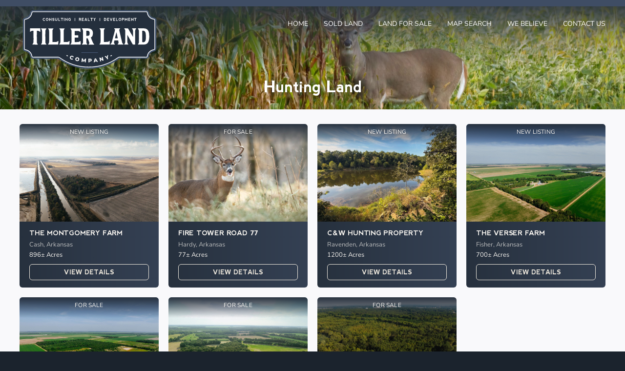

--- FILE ---
content_type: text/html; charset=UTF-8
request_url: https://tillerland.com/land/for-sale/hunting-land/
body_size: 14500
content:
<!DOCTYPE html>
<html class="avada-html-layout-wide avada-html-header-position-top avada-html-is-archive avada-is-100-percent-template" lang="en-US" prefix="og: http://ogp.me/ns# fb: http://ogp.me/ns/fb#">
<head>
	<meta http-equiv="X-UA-Compatible" content="IE=edge" />
	<meta http-equiv="Content-Type" content="text/html; charset=utf-8"/>
	<meta name="viewport" content="width=device-width, initial-scale=1" />
	<meta name='robots' content='index, follow, max-image-preview:large, max-snippet:-1, max-video-preview:-1' />
	<style>img:is([sizes="auto" i], [sizes^="auto," i]) { contain-intrinsic-size: 3000px 1500px }</style>
	
	<!-- This site is optimized with the Yoast SEO plugin v26.8 - https://yoast.com/product/yoast-seo-wordpress/ -->
	<title>Hunting Land Archives - Tiller Land</title>
	<link rel="canonical" href="https://tillerland.com/land/for-sale/hunting-land/" />
	<meta property="og:locale" content="en_US" />
	<meta property="og:type" content="article" />
	<meta property="og:title" content="Hunting Land Archives - Tiller Land" />
	<meta property="og:url" content="https://tillerland.com/land/for-sale/hunting-land/" />
	<meta property="og:site_name" content="Tiller Land" />
	<meta name="twitter:card" content="summary_large_image" />
	<meta name="twitter:site" content="@tillerland" />
	<script type="application/ld+json" class="yoast-schema-graph">{"@context":"https://schema.org","@graph":[{"@type":"CollectionPage","@id":"https://tillerland.com/land/for-sale/hunting-land/","url":"https://tillerland.com/land/for-sale/hunting-land/","name":"Hunting Land Archives - Tiller Land","isPartOf":{"@id":"https://tillerland.com/#website"},"primaryImageOfPage":{"@id":"https://tillerland.com/land/for-sale/hunting-land/#primaryimage"},"image":{"@id":"https://tillerland.com/land/for-sale/hunting-land/#primaryimage"},"thumbnailUrl":"https://tillerland.com/wp-content/uploads/2025/12/TillerLand_Montgomery-010-scaled.jpg","breadcrumb":{"@id":"https://tillerland.com/land/for-sale/hunting-land/#breadcrumb"},"inLanguage":"en-US"},{"@type":"ImageObject","inLanguage":"en-US","@id":"https://tillerland.com/land/for-sale/hunting-land/#primaryimage","url":"https://tillerland.com/wp-content/uploads/2025/12/TillerLand_Montgomery-010-scaled.jpg","contentUrl":"https://tillerland.com/wp-content/uploads/2025/12/TillerLand_Montgomery-010-scaled.jpg","width":2560,"height":1337},{"@type":"BreadcrumbList","@id":"https://tillerland.com/land/for-sale/hunting-land/#breadcrumb","itemListElement":[{"@type":"ListItem","position":1,"name":"Home","item":"https://tillerland.com/"},{"@type":"ListItem","position":2,"name":"For Sale","item":"https://tillerland.com/land/for-sale/"},{"@type":"ListItem","position":3,"name":"Hunting Land"}]},{"@type":"WebSite","@id":"https://tillerland.com/#website","url":"https://tillerland.com/","name":"Tiller Land","description":"Consulting | Realty | Development","publisher":{"@id":"https://tillerland.com/#organization"},"potentialAction":[{"@type":"SearchAction","target":{"@type":"EntryPoint","urlTemplate":"https://tillerland.com/?s={search_term_string}"},"query-input":{"@type":"PropertyValueSpecification","valueRequired":true,"valueName":"search_term_string"}}],"inLanguage":"en-US"},{"@type":"Organization","@id":"https://tillerland.com/#organization","name":"Tiller Land","url":"https://tillerland.com/","logo":{"@type":"ImageObject","inLanguage":"en-US","@id":"https://tillerland.com/#/schema/logo/image/","url":"https://tillerland.com/wp-content/uploads/2022/08/New_Tiller_Logo_Final.svg","contentUrl":"https://tillerland.com/wp-content/uploads/2022/08/New_Tiller_Logo_Final.svg","width":288,"height":143,"caption":"Tiller Land"},"image":{"@id":"https://tillerland.com/#/schema/logo/image/"},"sameAs":["https://www.facebook.com/TillerLandAdvisors","https://x.com/tillerland","https://www.instagram.com/tillerland/"]}]}</script>
	<!-- / Yoast SEO plugin. -->


<link rel='dns-prefetch' href='//www.google.com' />
<link rel="alternate" type="application/rss+xml" title="Tiller Land &raquo; Feed" href="https://tillerland.com/feed/" />
<link rel="alternate" type="application/rss+xml" title="Tiller Land &raquo; Comments Feed" href="https://tillerland.com/comments/feed/" />
					<link rel="shortcut icon" href="https://tillerland.com/wp-content/uploads/2022/10/Tiller_favicon.jpg" type="image/x-icon" />
		
		
		
				<link rel="alternate" type="application/rss+xml" title="Tiller Land &raquo; Hunting Land Category Feed" href="https://tillerland.com/land/for-sale/hunting-land/feed/" />
				
		<meta property="og:locale" content="en_US"/>
		<meta property="og:type" content="article"/>
		<meta property="og:site_name" content="Tiller Land"/>
		<meta property="og:title" content="Hunting Land Archives - Tiller Land"/>
				<meta property="og:url" content="https://tillerland.com/listing/the-montgomery-farm/"/>
																				<meta property="og:image" content="https://tillerland.com/wp-content/uploads/2025/12/TillerLand_Montgomery-010-scaled.jpg"/>
		<meta property="og:image:width" content="2560"/>
		<meta property="og:image:height" content="1337"/>
		<meta property="og:image:type" content="image/jpeg"/>
				<link rel='stylesheet' id='child-style-css' href='https://tillerland.com/wp-content/themes/Avada-Child-Theme/style.css?ver=3c3475f702e3263ae546eb39d745f263' type='text/css' media='all' />
<link rel='stylesheet' id='fusion-dynamic-css-css' href='https://tillerland.com/wp-content/uploads/fusion-styles/d63e5d3c6083dcd60070a0e397686be7.min.css?ver=3.11.10' type='text/css' media='all' />
<!--n2css--><!--n2js--><script type="text/javascript" src="https://tillerland.com/wp-includes/js/jquery/jquery.min.js?ver=3.7.1" id="jquery-core-js"></script>
<link rel="https://api.w.org/" href="https://tillerland.com/wp-json/" /><link rel="alternate" title="JSON" type="application/json" href="https://tillerland.com/wp-json/wp/v2/categories/18" /><link rel="EditURI" type="application/rsd+xml" title="RSD" href="https://tillerland.com/xmlrpc.php?rsd" />
<style type="text/css" id="css-fb-visibility">@media screen and (max-width: 640px){.fusion-no-small-visibility{display:none !important;}body .sm-text-align-center{text-align:center !important;}body .sm-text-align-left{text-align:left !important;}body .sm-text-align-right{text-align:right !important;}body .sm-flex-align-center{justify-content:center !important;}body .sm-flex-align-flex-start{justify-content:flex-start !important;}body .sm-flex-align-flex-end{justify-content:flex-end !important;}body .sm-mx-auto{margin-left:auto !important;margin-right:auto !important;}body .sm-ml-auto{margin-left:auto !important;}body .sm-mr-auto{margin-right:auto !important;}body .fusion-absolute-position-small{position:absolute;top:auto;width:100%;}.awb-sticky.awb-sticky-small{ position: sticky; top: var(--awb-sticky-offset,0); }}@media screen and (min-width: 641px) and (max-width: 1040px){.fusion-no-medium-visibility{display:none !important;}body .md-text-align-center{text-align:center !important;}body .md-text-align-left{text-align:left !important;}body .md-text-align-right{text-align:right !important;}body .md-flex-align-center{justify-content:center !important;}body .md-flex-align-flex-start{justify-content:flex-start !important;}body .md-flex-align-flex-end{justify-content:flex-end !important;}body .md-mx-auto{margin-left:auto !important;margin-right:auto !important;}body .md-ml-auto{margin-left:auto !important;}body .md-mr-auto{margin-right:auto !important;}body .fusion-absolute-position-medium{position:absolute;top:auto;width:100%;}.awb-sticky.awb-sticky-medium{ position: sticky; top: var(--awb-sticky-offset,0); }}@media screen and (min-width: 1041px){.fusion-no-large-visibility{display:none !important;}body .lg-text-align-center{text-align:center !important;}body .lg-text-align-left{text-align:left !important;}body .lg-text-align-right{text-align:right !important;}body .lg-flex-align-center{justify-content:center !important;}body .lg-flex-align-flex-start{justify-content:flex-start !important;}body .lg-flex-align-flex-end{justify-content:flex-end !important;}body .lg-mx-auto{margin-left:auto !important;margin-right:auto !important;}body .lg-ml-auto{margin-left:auto !important;}body .lg-mr-auto{margin-right:auto !important;}body .fusion-absolute-position-large{position:absolute;top:auto;width:100%;}.awb-sticky.awb-sticky-large{ position: sticky; top: var(--awb-sticky-offset,0); }}</style><link rel="icon" href="https://tillerland.com/wp-content/uploads/2022/10/Tiller_favicon.jpg" sizes="32x32" />
<link rel="icon" href="https://tillerland.com/wp-content/uploads/2022/10/Tiller_favicon.jpg" sizes="192x192" />
<link rel="apple-touch-icon" href="https://tillerland.com/wp-content/uploads/2022/10/Tiller_favicon.jpg" />
<meta name="msapplication-TileImage" content="https://tillerland.com/wp-content/uploads/2022/10/Tiller_favicon.jpg" />
		<script type="text/javascript">
			var doc = document.documentElement;
			doc.setAttribute( 'data-useragent', navigator.userAgent );
		</script>
		
	<!-- Google tag (gtag.js) -->
<script async src="https://www.googletagmanager.com/gtag/js?id=G-G80S4FWLS5"></script>
<script>
  window.dataLayer = window.dataLayer || [];
  function gtag(){dataLayer.push(arguments);}
  gtag('js', new Date());

  gtag('config', 'G-G80S4FWLS5');
</script></head>

<body data-rsssl=1 class="archive category category-hunting-land category-18 wp-theme-Avada wp-child-theme-Avada-Child-Theme awb-no-sidebars fusion-image-hovers fusion-pagination-sizing fusion-button_type-flat fusion-button_span-no fusion-button_gradient-linear avada-image-rollover-circle-yes avada-image-rollover-yes avada-image-rollover-direction-left fusion-body ltr fusion-sticky-header no-tablet-sticky-header no-mobile-sticky-header no-mobile-slidingbar no-mobile-totop fusion-disable-outline fusion-sub-menu-fade mobile-logo-pos-left layout-wide-mode avada-has-boxed-modal-shadow- layout-scroll-offset-full avada-has-zero-margin-offset-top fusion-top-header menu-text-align-center mobile-menu-design-classic fusion-show-pagination-text fusion-header-layout-v3 avada-responsive avada-footer-fx-none avada-menu-highlight-style-bar fusion-search-form-clean fusion-main-menu-search-overlay fusion-avatar-circle avada-dropdown-styles avada-blog-layout-large avada-blog-archive-layout-large avada-header-shadow-no avada-menu-icon-position-left avada-has-megamenu-shadow avada-has-mobile-menu-search avada-has-main-nav-search-icon avada-has-breadcrumb-mobile-hidden avada-has-titlebar-bar_and_content avada-header-border-color-full-transparent avada-has-pagination-width_height avada-flyout-menu-direction-fade avada-ec-views-v1" data-awb-post-id="3021">
		<a class="skip-link screen-reader-text" href="#content">Skip to content</a>

	<div id="boxed-wrapper">
		
		<div id="wrapper" class="fusion-wrapper">
			<div id="home" style="position:relative;top:-1px;"></div>
												<div class="fusion-tb-header"><div class="fusion-fullwidth fullwidth-box fusion-builder-row-1 fusion-flex-container has-pattern-background has-mask-background nonhundred-percent-fullwidth non-hundred-percent-height-scrolling fusion-no-large-visibility fusion-custom-z-index" style="--awb-border-sizes-top:13px;--awb-border-sizes-bottom:0px;--awb-border-sizes-left:0px;--awb-border-sizes-right:0px;--awb-border-color:var(--awb-color5);--awb-border-radius-top-left:0px;--awb-border-radius-top-right:0px;--awb-border-radius-bottom-right:0px;--awb-border-radius-bottom-left:0px;--awb-z-index:20050;--awb-padding-right-small:25px;--awb-padding-left-small:25px;--awb-margin-top:-1px;--awb-margin-bottom:0px;--awb-background-image:linear-gradient(180deg, rgba(38,48,61,0.75) 0%,rgba(38,48,61,0) 100%);--awb-flex-wrap:wrap;" ><div class="fusion-builder-row fusion-row fusion-flex-align-items-center fusion-flex-justify-content-center fusion-flex-content-wrap" style="max-width:1224px;margin-left: calc(-2% / 2 );margin-right: calc(-2% / 2 );"><div class="fusion-layout-column fusion_builder_column fusion-builder-column-0 fusion-flex-column fusion-flex-align-self-center" style="--awb-bg-size:cover;--awb-width-large:10%;--awb-margin-top-large:10px;--awb-spacing-right-large:9.8%;--awb-margin-bottom-large:10px;--awb-spacing-left-large:9.8%;--awb-width-medium:16.666666666667%;--awb-order-medium:0;--awb-spacing-right-medium:5.88%;--awb-spacing-left-medium:5.88%;--awb-width-small:10%;--awb-order-small:0;--awb-spacing-right-small:9.8%;--awb-spacing-left-small:9.8%;"><div class="fusion-column-wrapper fusion-column-has-shadow fusion-flex-justify-content-center fusion-content-layout-column"><nav class="awb-menu awb-menu_row awb-menu_em-click mobile-mode-collapse-to-button awb-menu_icons-left awb-menu_dc-no mobile-trigger-fullwidth-off awb-menu_mobile-toggle awb-menu_indent-left mobile-size-full-absolute loading mega-menu-loading awb-menu_desktop awb-menu_flyout awb-menu_flyout__top" style="--awb-font-size:24px;--awb-text-transform:uppercase;--awb-min-height:36px;--awb-border-radius-top-left:32px;--awb-border-radius-top-right:32px;--awb-border-radius-bottom-right:32px;--awb-border-radius-bottom-left:32px;--awb-gap:42px;--awb-align-items:center;--awb-color:#0b1e1c;--awb-active-color:#0d5045;--awb-active-border-color:#ffffff;--awb-submenu-color:#0b1e1c;--awb-submenu-bg:#ffffff;--awb-submenu-sep-color:rgba(226,226,226,0);--awb-submenu-active-color:#0d5045;--awb-submenu-text-transform:none;--awb-icons-size:20;--awb-icons-color:var(--awb-color2);--awb-icons-hover-color:var(--awb-color4);--awb-main-justify-content:flex-start;--awb-mobile-nav-button-align-hor:flex-end;--awb-mobile-color:var(--awb-color6);--awb-mobile-active-color:var(--awb-color5);--awb-mobile-trigger-color:var(--awb-color6);--awb-mobile-trigger-background-color:rgba(255,255,255,0);--awb-mobile-sep-color:rgba(16,40,74,0.04);--awb-flyout-close-color:#0b1e1c;--awb-flyout-active-close-color:#0d5045;--awb-justify-title:flex-start;--awb-mobile-justify:flex-start;--awb-mobile-caret-left:auto;--awb-mobile-caret-right:0;--awb-fusion-font-family-typography:&quot;Raleway&quot;;--awb-fusion-font-style-typography:normal;--awb-fusion-font-weight-typography:500;--awb-fusion-font-family-submenu-typography:&quot;Raleway&quot;;--awb-fusion-font-style-submenu-typography:normal;--awb-fusion-font-weight-submenu-typography:600;--awb-fusion-font-family-mobile-typography:&quot;Raleway&quot;;--awb-fusion-font-style-mobile-typography:normal;--awb-fusion-font-weight-mobile-typography:400;" aria-label="Phone Menu" data-breakpoint="0" data-count="0" data-transition-type="center-grow" data-transition-time="300"><button type="button" class="awb-menu__flyout-close" onClick="fusionNavCloseFlyoutSub(this);"></button><ul id="menu-phone-menu" class="fusion-menu awb-menu__main-ul awb-menu__main-ul_row"><li  id="menu-item-22"  class="menu-item menu-item-type-custom menu-item-object-custom menu-item-22 awb-menu__li awb-menu__main-li awb-menu__main-li_regular fusion-flyout-menu-item-last"  data-item-id="22"><span class="awb-menu__main-background-default awb-menu__main-background-default_center-grow"></span><span class="awb-menu__main-background-active awb-menu__main-background-active_center-grow"></span><a  href="tel:8704640066" class="awb-menu__main-a awb-menu__main-a_regular awb-menu__main-a_icon-only fusion-flex-link"><span class="awb-menu__i awb-menu__i_main fusion-megamenu-icon"><i class="glyphicon fa-phone-alt fas" aria-hidden="true"></i></span><span class="menu-text"><span class="menu-title menu-title_no-desktop">Call</span></span></a></li></ul></nav></div></div><div class="fusion-layout-column fusion_builder_column fusion-builder-column-1 fusion-flex-column" style="--awb-padding-top:5px;--awb-bg-size:cover;--awb-width-large:80%;--awb-margin-top-large:0px;--awb-spacing-right-large:1.225%;--awb-margin-bottom-large:0px;--awb-spacing-left-large:1.225%;--awb-width-medium:66.666666666667%;--awb-order-medium:0;--awb-spacing-right-medium:1.47%;--awb-spacing-left-medium:1.47%;--awb-width-small:80%;--awb-order-small:0;--awb-spacing-right-small:1.225%;--awb-spacing-left-small:1.225%;"><div class="fusion-column-wrapper fusion-column-has-shadow fusion-flex-justify-content-flex-start fusion-content-layout-column"><div class="fusion-image-element " style="text-align:center;--awb-margin-top-medium:0px;--awb-margin-bottom-medium:0px;--awb-margin-top-small:0px;--awb-margin-bottom-small:0px;--awb-caption-overlay-color:#65bc7b;--awb-caption-title-font-family:var(--h2_typography-font-family);--awb-caption-title-font-weight:var(--h2_typography-font-weight);--awb-caption-title-font-style:var(--h2_typography-font-style);--awb-caption-title-size:var(--h2_typography-font-size);--awb-caption-title-transform:var(--h2_typography-text-transform);--awb-caption-title-line-height:var(--h2_typography-line-height);--awb-caption-title-letter-spacing:var(--h2_typography-letter-spacing);"><span class=" fusion-imageframe imageframe-none imageframe-1 hover-type-none"><a class="fusion-no-lightbox" href="https://tillerland.com/" target="_self" aria-label="New_Tiller_Logo_Final"><img fetchpriority="high" decoding="async" width="415" height="182" src="https://tillerland.com/wp-content/uploads/2022/02/New_Tiller_Logo_Final.png" data-orig-src="https://tillerland.com/wp-content/uploads/2022/02/New_Tiller_Logo_Final.png" alt class="lazyload img-responsive wp-image-1790" srcset="data:image/svg+xml,%3Csvg%20xmlns%3D%27http%3A%2F%2Fwww.w3.org%2F2000%2Fsvg%27%20width%3D%27415%27%20height%3D%27182%27%20viewBox%3D%270%200%20415%20182%27%3E%3Crect%20width%3D%27415%27%20height%3D%27182%27%20fill-opacity%3D%220%22%2F%3E%3C%2Fsvg%3E" data-srcset="https://tillerland.com/wp-content/uploads/2022/02/New_Tiller_Logo_Final-200x88.png 200w, https://tillerland.com/wp-content/uploads/2022/02/New_Tiller_Logo_Final-400x175.png 400w, https://tillerland.com/wp-content/uploads/2022/02/New_Tiller_Logo_Final.png 415w" data-sizes="auto" data-orig-sizes="(max-width: 640px) 100vw, 415px" /></a></span></div></div></div><div class="fusion-layout-column fusion_builder_column fusion-builder-column-2 fusion-flex-column fusion-flex-align-self-center" style="--awb-bg-size:cover;--awb-width-large:10%;--awb-margin-top-large:10px;--awb-spacing-right-large:9.8%;--awb-margin-bottom-large:10px;--awb-spacing-left-large:9.8%;--awb-width-medium:16.666666666667%;--awb-order-medium:0;--awb-spacing-right-medium:5.88%;--awb-spacing-left-medium:5.88%;--awb-width-small:10%;--awb-order-small:0;--awb-spacing-right-small:9.8%;--awb-spacing-left-small:9.8%;"><div class="fusion-column-wrapper fusion-column-has-shadow fusion-flex-justify-content-center fusion-content-layout-column"><nav class="awb-menu awb-menu_row awb-menu_em-click mobile-mode-collapse-to-button awb-menu_icons-left awb-menu_dc-no mobile-trigger-fullwidth-off awb-menu_mobile-toggle awb-menu_indent-left mobile-size-full-absolute loading mega-menu-loading awb-menu_desktop awb-menu_arrows-sub awb-menu_flyout awb-menu_flyout__top" style="--awb-font-size:24px;--awb-text-transform:uppercase;--awb-min-height:36px;--awb-bg:rgba(63,77,100,0);--awb-border-radius-top-left:4px;--awb-border-radius-top-right:4px;--awb-border-radius-bottom-right:4px;--awb-border-radius-bottom-left:4px;--awb-gap:42px;--awb-align-items:center;--awb-justify-content:flex-end;--awb-items-padding-top:7px;--awb-items-padding-right:7px;--awb-items-padding-bottom:7px;--awb-items-padding-left:7px;--awb-color:var(--awb-color5);--awb-active-color:#0d5045;--awb-active-bg:rgba(63,77,100,0);--awb-active-border-color:#ffffff;--awb-submenu-color:var(--awb-color5);--awb-submenu-bg:rgba(241,235,223,0.95);--awb-submenu-sep-color:rgba(226,226,226,0);--awb-submenu-active-bg:var(--awb-color3);--awb-submenu-active-color:var(--awb-color7);--awb-submenu-font-size:18px;--awb-submenu-text-transform:none;--awb-icons-size:20;--awb-icons-color:var(--awb-color2);--awb-icons-hover-color:var(--awb-color4);--awb-main-justify-content:flex-start;--awb-mobile-bg:var(--awb-color5);--awb-mobile-color:var(--awb-color4);--awb-mobile-active-bg:var(--awb-color5);--awb-mobile-active-color:var(--awb-color1);--awb-mobile-trigger-color:var(--awb-color6);--awb-mobile-trigger-background-color:rgba(255,255,255,0);--awb-mobile-font-size:.85em;--awb-mobile-sep-color:rgba(16,40,74,0.04);--awb-flyout-close-color:var(--awb-color5);--awb-flyout-active-close-color:var(--awb-color5);--awb-justify-title:flex-start;--awb-mobile-justify:flex-start;--awb-mobile-caret-left:auto;--awb-mobile-caret-right:0;--awb-fusion-font-family-typography:&quot;Nevis Bold&quot;;--awb-fusion-font-style-typography:normal;--awb-fusion-font-weight-typography:400;--awb-fusion-font-family-submenu-typography:&quot;Nevis Bold&quot;;--awb-fusion-font-style-submenu-typography:normal;--awb-fusion-font-weight-submenu-typography:400;--awb-fusion-font-family-mobile-typography:&quot;Nevis Bold&quot;;--awb-fusion-font-style-mobile-typography:normal;--awb-fusion-font-weight-mobile-typography:400;" aria-label="Flyout Menu" data-breakpoint="0" data-count="1" data-transition-type="center-grow" data-transition-time="300"><button type="button" class="awb-menu__flyout-close" onClick="fusionNavCloseFlyoutSub(this);"></button><ul id="menu-flyout-menu" class="fusion-menu awb-menu__main-ul awb-menu__main-ul_row"><li  id="menu-item-11"  class="a1i0s0 menu-item menu-item-type-custom menu-item-object-custom menu-item-has-children menu-item-11 awb-menu__li awb-menu__main-li awb-menu__main-li_regular awb-menu__main-li_with-sub-arrow awb-menu__main-li_with-arrow fusion-flyout-menu-item-last awb-flyout-top-level-no-link"  data-classes="a1i0s0" data-item-id="11"><span class="awb-menu__main-background-default awb-menu__main-background-default_center-grow"></span><span class="awb-menu__main-background-active awb-menu__main-background-active_center-grow"></span><a  href="#" class="awb-menu__main-a awb-menu__main-a_regular awb-menu__main-a_icon-only fusion-flex-link"><span class="awb-menu__i awb-menu__i_main fusion-megamenu-icon"><i class="glyphicon fa-bars fas" aria-hidden="true"></i></span><span class="menu-text"><span class="menu-title menu-title_no-desktop">Menu Icon</span></span></a><button type="button" aria-label="Open submenu of Menu Icon" aria-expanded="false" class="awb-menu__open-nav-submenu_mobile awb-menu__open-nav-submenu_click awb-menu__open-nav-submenu_main"></button><span class="awb-menu__sub-arrow"></span><ul class="awb-menu__sub-ul awb-menu__sub-ul_main"><li  id="menu-item-872"  class="menu-item menu-item-type-post_type menu-item-object-page menu-item-home menu-item-872 awb-menu__li awb-menu__sub-li" ><a  href="https://tillerland.com/" class="awb-menu__sub-a"><span>HOME</span></a></li><li  id="menu-item-873"  class="menu-item menu-item-type-taxonomy menu-item-object-category menu-item-873 awb-menu__li awb-menu__sub-li" ><a  href="https://tillerland.com/land/sold-land/" class="awb-menu__sub-a"><span>SOLD LAND</span></a></li><li  id="menu-item-878"  class="menu-item menu-item-type-custom menu-item-object-custom menu-item-878 awb-menu__li awb-menu__sub-li" ><a  href="/land/for-sale" class="awb-menu__sub-a"><span>FOR SALE</span></a></li><li  id="menu-item-1049"  class="menu-item menu-item-type-post_type menu-item-object-page menu-item-1049 awb-menu__li awb-menu__sub-li" ><a  href="https://tillerland.com/map-search/" class="awb-menu__sub-a"><span>MAP SEARCH</span></a></li><li  id="menu-item-1008"  class="menu-item menu-item-type-post_type menu-item-object-page menu-item-1008 awb-menu__li awb-menu__sub-li" ><a  href="https://tillerland.com/what-we-believe/" class="awb-menu__sub-a"><span>WE BELIEVE</span></a></li><li  id="menu-item-1055"  class="menu-item menu-item-type-post_type menu-item-object-page menu-item-1055 awb-menu__li awb-menu__sub-li" ><a  href="https://tillerland.com/contact/" class="awb-menu__sub-a"><span>CONTACT US</span></a></li></ul></li></ul></nav></div></div></div></div><div class="fusion-fullwidth fullwidth-box fusion-builder-row-2 fusion-flex-container has-pattern-background has-mask-background nonhundred-percent-fullwidth non-hundred-percent-height-scrolling fusion-no-small-visibility fusion-no-medium-visibility fusion-custom-z-index" style="--link_color: #212934;--awb-border-sizes-top:13px;--awb-border-sizes-bottom:0px;--awb-border-sizes-left:0px;--awb-border-sizes-right:0px;--awb-border-color:var(--awb-color5);--awb-border-radius-top-left:0px;--awb-border-radius-top-right:0px;--awb-border-radius-bottom-right:0px;--awb-border-radius-bottom-left:0px;--awb-z-index:20051;--awb-padding-top:0px;--awb-padding-right:30px;--awb-padding-bottom:0px;--awb-padding-left:30px;--awb-padding-right-medium:30px;--awb-padding-left-medium:30px;--awb-margin-top:0px;--awb-margin-bottom:0px;--awb-background-image:linear-gradient(180deg, rgba(38,48,61,0.88) 0%,rgba(38,48,61,0) 96%);--awb-flex-wrap:wrap;" ><div class="fusion-builder-row fusion-row fusion-flex-align-items-flex-start fusion-flex-content-wrap" style="max-width:1248px;margin-left: calc(-4% / 2 );margin-right: calc(-4% / 2 );"><div class="fusion-layout-column fusion_builder_column fusion-builder-column-3 fusion_builder_column_2_5 2_5 fusion-flex-column" style="--awb-bg-size:cover;--awb-width-large:40%;--awb-margin-top-large:-5px;--awb-spacing-right-large:0px;--awb-margin-bottom-large:0px;--awb-spacing-left-large:4.8%;--awb-width-medium:40%;--awb-order-medium:0;--awb-spacing-right-medium:0px;--awb-spacing-left-medium:4.8%;--awb-width-small:50%;--awb-order-small:0;--awb-spacing-right-small:0px;--awb-spacing-left-small:3.84%;"><div class="fusion-column-wrapper fusion-column-has-shadow fusion-flex-justify-content-center fusion-content-layout-column"><div class="fusion-image-element " style="text-align:left;--awb-margin-top:0px;--awb-margin-bottom:0px;--awb-caption-overlay-color:#65bc7b;--awb-caption-title-font-family:var(--h2_typography-font-family);--awb-caption-title-font-weight:var(--h2_typography-font-weight);--awb-caption-title-font-style:var(--h2_typography-font-style);--awb-caption-title-size:var(--h2_typography-font-size);--awb-caption-title-transform:var(--h2_typography-text-transform);--awb-caption-title-line-height:var(--h2_typography-line-height);--awb-caption-title-letter-spacing:var(--h2_typography-letter-spacing);"><span class=" fusion-imageframe imageframe-none imageframe-2 hover-type-none"><a class="fusion-no-lightbox" href="https://tillerland.com/" target="_self" aria-label="New_Tiller_Logo_Final"><img decoding="async" width="288" height="143" src="data:image/svg+xml,%3Csvg%20xmlns%3D%27http%3A%2F%2Fwww.w3.org%2F2000%2Fsvg%27%20width%3D%27288%27%20height%3D%27143%27%20viewBox%3D%270%200%20288%20143%27%3E%3Crect%20width%3D%27288%27%20height%3D%27143%27%20fill-opacity%3D%220%22%2F%3E%3C%2Fsvg%3E" data-orig-src="https://tillerland.com/wp-content/uploads/2022/08/New_Tiller_Logo_Final.svg" alt class="lazyload img-responsive wp-image-1528"/></a></span></div></div></div><div class="fusion-layout-column fusion_builder_column fusion-builder-column-4 fusion_builder_column_3_5 3_5 fusion-flex-column" style="--awb-bg-size:cover;--awb-width-large:60%;--awb-margin-top-large:17px;--awb-spacing-right-large:3.2%;--awb-margin-bottom-large:10px;--awb-spacing-left-large:3.2%;--awb-width-medium:60%;--awb-order-medium:0;--awb-spacing-right-medium:3.2%;--awb-spacing-left-medium:3.2%;--awb-width-small:25%;--awb-order-small:0;--awb-spacing-right-small:7.68%;--awb-spacing-left-small:7.68%;"><div class="fusion-column-wrapper fusion-column-has-shadow fusion-flex-justify-content-center fusion-content-layout-column"><nav class="awb-menu awb-menu_row awb-menu_em-click mobile-mode-collapse-to-button awb-menu_icons-left awb-menu_dc-no mobile-trigger-fullwidth-off awb-menu_mobile-toggle awb-menu_indent-right mobile-size-full-absolute loading mega-menu-loading awb-menu_desktop awb-menu_flyout awb-menu_flyout__top" style="--awb-font-size:14px;--awb-min-height:36px;--awb-gap:32px;--awb-align-items:center;--awb-justify-content:flex-end;--awb-color:#ffffff;--awb-active-color:rgba(255,255,255,0.5);--awb-submenu-color:var(--awb-color5);--awb-submenu-bg:rgba(241,235,223,0.95);--awb-submenu-sep-color:rgba(226,226,226,0);--awb-submenu-active-bg:var(--awb-color3);--awb-submenu-active-color:var(--awb-color7);--awb-submenu-space:4px;--awb-submenu-font-size:18px;--awb-submenu-text-transform:none;--awb-icons-size:18;--awb-icons-color:#ffffff;--awb-icons-hover-color:#ffffff;--awb-main-justify-content:flex-start;--awb-mobile-nav-button-align-hor:flex-end;--awb-mobile-bg:rgba(241,235,223,0.95);--awb-mobile-color:var(--awb-color7);--awb-mobile-active-bg:var(--awb-color4);--awb-mobile-active-color:var(--awb-color5);--awb-mobile-trigger-font-size:2em;--awb-mobile-trigger-color:var(--awb-color1);--awb-mobile-trigger-background-color:rgba(241,235,223,0);--awb-mobile-font-size:18px;--awb-mobile-sep-color:rgba(0,0,0,0);--awb-flyout-close-color:var(--awb-color5);--awb-flyout-active-close-color:var(--awb-color5);--awb-justify-title:flex-start;--awb-mobile-justify:flex-end;--awb-mobile-caret-left:0;--awb-mobile-caret-right:auto;--awb-fusion-font-family-typography:&quot;Nunito Sans&quot;;--awb-fusion-font-style-typography:normal;--awb-fusion-font-weight-typography:400;--awb-fusion-font-family-submenu-typography:&quot;Nevis Bold&quot;;--awb-fusion-font-style-submenu-typography:normal;--awb-fusion-font-weight-submenu-typography:400;--awb-fusion-font-family-mobile-typography:&quot;Nevis Bold&quot;;--awb-fusion-font-style-mobile-typography:normal;--awb-fusion-font-weight-mobile-typography:400;" aria-label="Footer Menu" data-breakpoint="0" data-count="2" data-transition-type="fade" data-transition-time="300"><button type="button" class="awb-menu__flyout-close" onClick="fusionNavCloseFlyoutSub(this);"></button><ul id="menu-footer-menu" class="fusion-menu awb-menu__main-ul awb-menu__main-ul_row"><li  id="menu-item-252"  class="menu-item menu-item-type-post_type menu-item-object-page menu-item-home menu-item-252 awb-menu__li awb-menu__main-li awb-menu__main-li_regular"  data-item-id="252"><span class="awb-menu__main-background-default awb-menu__main-background-default_fade"></span><span class="awb-menu__main-background-active awb-menu__main-background-active_fade"></span><a  href="https://tillerland.com/" class="awb-menu__main-a awb-menu__main-a_regular"><span class="menu-text">HOME</span></a></li><li  id="menu-item-253"  class="menu-item menu-item-type-custom menu-item-object-custom menu-item-253 awb-menu__li awb-menu__main-li awb-menu__main-li_regular"  data-item-id="253"><span class="awb-menu__main-background-default awb-menu__main-background-default_fade"></span><span class="awb-menu__main-background-active awb-menu__main-background-active_fade"></span><a  href="/land/sold-land/" class="awb-menu__main-a awb-menu__main-a_regular"><span class="menu-text">SOLD LAND</span></a></li><li  id="menu-item-254"  class="menu-item menu-item-type-custom menu-item-object-custom menu-item-254 awb-menu__li awb-menu__main-li awb-menu__main-li_regular"  data-item-id="254"><span class="awb-menu__main-background-default awb-menu__main-background-default_fade"></span><span class="awb-menu__main-background-active awb-menu__main-background-active_fade"></span><a  href="/land/for-sale/" class="awb-menu__main-a awb-menu__main-a_regular"><span class="menu-text">LAND FOR SALE</span></a></li><li  id="menu-item-1048"  class="menu-item menu-item-type-post_type menu-item-object-page menu-item-1048 awb-menu__li awb-menu__main-li awb-menu__main-li_regular"  data-item-id="1048"><span class="awb-menu__main-background-default awb-menu__main-background-default_fade"></span><span class="awb-menu__main-background-active awb-menu__main-background-active_fade"></span><a  href="https://tillerland.com/map-search/" class="awb-menu__main-a awb-menu__main-a_regular"><span class="menu-text">MAP SEARCH</span></a></li><li  id="menu-item-1007"  class="menu-item menu-item-type-post_type menu-item-object-page menu-item-1007 awb-menu__li awb-menu__main-li awb-menu__main-li_regular"  data-item-id="1007"><span class="awb-menu__main-background-default awb-menu__main-background-default_fade"></span><span class="awb-menu__main-background-active awb-menu__main-background-active_fade"></span><a  href="https://tillerland.com/what-we-believe/" class="awb-menu__main-a awb-menu__main-a_regular"><span class="menu-text">WE BELIEVE</span></a></li><li  id="menu-item-1054"  class="menu-item menu-item-type-post_type menu-item-object-page menu-item-1054 awb-menu__li awb-menu__main-li awb-menu__main-li_regular fusion-flyout-menu-item-last"  data-item-id="1054"><span class="awb-menu__main-background-default awb-menu__main-background-default_fade"></span><span class="awb-menu__main-background-active awb-menu__main-background-active_fade"></span><a  href="https://tillerland.com/contact/" class="awb-menu__main-a awb-menu__main-a_regular"><span class="menu-text">CONTACT US</span></a></li></ul></nav></div></div></div></div>
</div>		<div id="sliders-container" class="fusion-slider-visibility">
					</div>
											
			<section class="fusion-page-title-bar fusion-tb-page-title-bar"><div class="fusion-fullwidth fullwidth-box fusion-builder-row-3 fusion-flex-container has-pattern-background has-mask-background fusion-parallax-none hundred-percent-fullwidth non-hundred-percent-height-scrolling lazyload" style="--link_hover_color: var(--awb-color2);--link_color: var(--awb-color4);--awb-border-radius-top-left:0px;--awb-border-radius-top-right:0px;--awb-border-radius-bottom-right:0px;--awb-border-radius-bottom-left:0px;--awb-padding-top:206px;--awb-padding-top-medium:190px;--awb-padding-top-small:115px;--awb-padding-right-small:0px;--awb-padding-bottom-small:0px;--awb-padding-left-small:0px;--awb-margin-top:-206px;--awb-margin-top-medium:-160px;--awb-margin-top-small:-150px;--awb-margin-bottom-small:0px;--awb-background-color:rgba(63,77,100,0.75);--awb-background-size:cover;--awb-flex-wrap:wrap;" data-bg="https://tillerland.com/wp-content/uploads/2022/08/pexels-aaron-j-hill-6241469-scaled-e1659726120331.jpeg" ><div class="fusion-builder-row fusion-row fusion-flex-align-items-flex-start fusion-flex-justify-content-center fusion-flex-content-wrap" style="width:104% !important;max-width:104% !important;margin-left: calc(-4% / 2 );margin-right: calc(-4% / 2 );"><div class="fusion-layout-column fusion_builder_column fusion-builder-column-5 fusion_builder_column_1_1 1_1 fusion-flex-column" style="--awb-padding-top-small:0px;--awb-padding-bottom-small:0px;--awb-bg-color:rgba(63,77,100,0);--awb-bg-color-hover:rgba(63,77,100,0);--awb-bg-position:center center;--awb-bg-blend:multiply;--awb-bg-size:cover;--awb-width-large:100%;--awb-margin-top-large:0px;--awb-spacing-right-large:1.92%;--awb-margin-bottom-large:20px;--awb-spacing-left-large:1.92%;--awb-width-medium:100%;--awb-order-medium:0;--awb-spacing-right-medium:1.92%;--awb-spacing-left-medium:1.92%;--awb-width-small:100%;--awb-order-small:0;--awb-spacing-right-small:1.92%;--awb-spacing-left-small:1.92%;"><div class="fusion-column-wrapper fusion-column-has-shadow fusion-flex-justify-content-flex-start fusion-content-layout-column"><div class="fusion-title title fusion-title-1 fusion-sep-none fusion-title-center fusion-title-text fusion-title-size-one" style="--awb-text-color:var(--awb-color1);--awb-margin-top-small:110px;--awb-margin-bottom-small:20px;--awb-font-size:32px;"><h1 class="fusion-title-heading title-heading-center" style="margin:0;font-size:1em;text-shadow:0px 0px 20px rgba(38,48,61,0.71);">Hunting Land</h1></div></div></div></div></div>
</section>
						<main id="main" class="clearfix width-100">
				<div class="fusion-row" style="max-width:100%;">

<section id="content" style="">
			<div class="post-content">
			<div class="fusion-fullwidth fullwidth-box fusion-builder-row-4 fusion-flex-container has-pattern-background has-mask-background nonhundred-percent-fullwidth non-hundred-percent-height-scrolling fusion-no-medium-visibility fusion-no-large-visibility" style="--awb-border-radius-top-left:0px;--awb-border-radius-top-right:0px;--awb-border-radius-bottom-right:0px;--awb-border-radius-bottom-left:0px;--awb-padding-top:20px;--awb-padding-right:20px;--awb-padding-bottom:20px;--awb-padding-left:20px;--awb-padding-bottom-small:0px;--awb-margin-bottom-small:0px;--awb-flex-wrap:wrap;" ><div class="fusion-builder-row fusion-row fusion-flex-align-items-flex-start fusion-flex-content-wrap" style="max-width:1248px;margin-left: calc(-4% / 2 );margin-right: calc(-4% / 2 );"><div class="fusion-layout-column fusion_builder_column fusion-builder-column-6 fusion_builder_column_1_1 1_1 fusion-flex-column" style="--awb-padding-bottom-small:0px;--awb-bg-size:cover;--awb-width-large:100%;--awb-margin-top-large:0px;--awb-spacing-right-large:1.92%;--awb-margin-bottom-large:20px;--awb-spacing-left-large:1.92%;--awb-width-medium:100%;--awb-order-medium:0;--awb-spacing-right-medium:1.92%;--awb-spacing-left-medium:1.92%;--awb-width-small:100%;--awb-order-small:0;--awb-spacing-right-small:1.92%;--awb-margin-bottom-small:0px;--awb-spacing-left-small:1.92%;"><div class="fusion-column-wrapper fusion-column-has-shadow fusion-flex-justify-content-flex-start fusion-content-layout-column"><div class="fusion-post-cards-archives-tb" data-infinite-post-class="listing" ><div class="fusion-post-cards fusion-post-cards-1 fusion-grid-archive fusion-grid-columns-4" style="--awb-column-spacing:20px;--awb-row-spacing:20px;--awb-margin-top:0px;--awb-margin-right:0px;--awb-margin-bottom:0px;--awb-margin-left:0px;--awb-columns-medium:50%;--awb-columns-small:100%;"><ul class="fusion-grid fusion-grid-4 fusion-flex-align-items-flex-start fusion-grid-posts-cards"><li class="fusion-layout-column fusion_builder_column fusion-builder-column-7 fusion-flex-column post-card fusion-grid-column fusion-post-cards-grid-column" style="--awb-bg-blend:overlay;--awb-bg-size:cover;"><div class="fusion-column-wrapper fusion-column-has-shadow fusion-flex-justify-content-flex-start fusion-content-layout-column"><div class="fusion-builder-row fusion-builder-row-inner fusion-row fusion-flex-align-items-flex-start fusion-flex-content-wrap" style="width:104% !important;max-width:104% !important;margin-left: calc(-4% / 2 );margin-right: calc(-4% / 2 );"><div class="fusion-layout-column fusion_builder_column_inner fusion-builder-nested-column-0 fusion_builder_column_inner_1_3 1_3 fusion-flex-column fusion-flex-align-self-stretch" style="--awb-padding-bottom:15px;--awb-overflow:hidden;--awb-bg-image:linear-gradient(180deg, rgba(63,77,100,0) 25%,var(--awb-color7) 100%);;--awb-bg-position:center center;--awb-bg-size:cover;--awb-border-radius:6px 0px 0px 6px;--awb-width-large:33.333333333333%;--awb-margin-top-large:0px;--awb-spacing-right-large:5.76%;--awb-margin-bottom-large:0px;--awb-spacing-left-large:5.76%;--awb-width-medium:33.333333333333%;--awb-order-medium:0;--awb-spacing-right-medium:5.76%;--awb-margin-bottom-medium:0px;--awb-spacing-left-medium:5.76%;--awb-width-small:33.333333333333%;--awb-order-small:0;--awb-spacing-right-small:0px;--awb-margin-bottom-small:0px;--awb-spacing-left-small:5.76%;"><div class="fusion-column-wrapper lazyload fusion-column-has-shadow fusion-flex-justify-content-flex-end fusion-content-layout-column fusion-column-has-bg-image" data-bg-url="https://tillerland.com/wp-content/uploads/2025/12/TillerLand_Montgomery-010-scaled.jpg" data-bg="https://tillerland.com/wp-content/uploads/2025/12/TillerLand_Montgomery-010-scaled.jpg" data-bg-gradient="linear-gradient(180deg, rgba(63,77,100,0) 25%,var(--awb-color7) 100%)"><div class="fusion-text fusion-text-1 fusion-text-no-margin" style="--awb-content-alignment:center;--awb-font-size:10px;--awb-line-height:1;--awb-letter-spacing:var(--awb-typography5-letter-spacing);--awb-text-transform:uppercase;--awb-margin-top:0px;--awb-margin-bottom:0px;--awb-text-font-family:var(--awb-typography5-font-family);--awb-text-font-weight:var(--awb-typography5-font-weight);--awb-text-font-style:var(--awb-typography5-font-style);" id="featured-land-status-mobile"><p>NEW LISTING</p>
</div></div></div><div class="fusion-layout-column fusion_builder_column_inner fusion-builder-nested-column-1 fusion_builder_column_inner_2_3 2_3 fusion-flex-column fusion-flex-align-self-stretch" style="--awb-padding-top:15px;--awb-padding-right:30px;--awb-padding-bottom:15px;--awb-padding-left:30px;--awb-padding-top-small:15px;--awb-padding-right-small:20px;--awb-padding-bottom-small:15px;--awb-padding-left-small:20px;--awb-overflow:hidden;--awb-bg-image:linear-gradient(90deg, var(--awb-color7) 0%,var(--awb-color6) 100%);--awb-bg-size:cover;--awb-border-radius:0px 6px 6px 0px;--awb-width-large:66.666666666667%;--awb-margin-top-large:0px;--awb-spacing-right-large:2.88%;--awb-margin-bottom-large:0px;--awb-spacing-left-large:2.88%;--awb-width-medium:66.666666666667%;--awb-order-medium:0;--awb-spacing-right-medium:2.88%;--awb-spacing-left-medium:2.88%;--awb-width-small:66.666666666667%;--awb-order-small:0;--awb-spacing-right-small:2.88%;--awb-spacing-left-small:0px;"><div class="fusion-column-wrapper fusion-column-has-shadow fusion-flex-justify-content-center fusion-content-layout-column"><div class="fusion-title title fusion-title-2 fusion-sep-none fusion-title-text fusion-title-size-three" style="--awb-text-color:var(--awb-color3);--awb-margin-top:0px;--awb-margin-top-small:0px;--awb-sep-color:#e2e2e2;--awb-font-size:14px;"><h3 class="fusion-title-heading title-heading-left" style="margin:0;font-size:1em;text-transform:uppercase;">The Montgomery Farm</h3></div><div class="fusion-text fusion-text-2 fusion-text-no-margin" style="--awb-font-size:13px;--awb-line-height:1;--awb-text-color:rgba(249,246,241,0.7);--awb-margin-bottom:5px;"><p>Cash, Arkansas</p>
</div><div class="fusion-text fusion-text-3 fusion-text-no-margin" style="--awb-font-size:13px;--awb-text-color:var(--awb-color3);--awb-margin-bottom:10px;"><p>896± Acres</p>
</div><div ><a class="fusion-button button-flat fusion-button-default-size button-custom fusion-button-default button-1 fusion-button-span-yes " style="--button_bevel_color:#5db072;--button_bevel_color_hover:#5db072;--button_accent_color:var(--awb-color4);--button_border_color:var(--awb-color4);--button_accent_hover_color:#ffffff;--button_border_hover_color:#ffffff;--button_border_width-top:.5px;--button_border_width-right:.5px;--button_border_width-bottom:.5px;--button_border_width-left:.5px;--button_gradient_top_color:rgba(239,60,26,0);--button_gradient_bottom_color:rgba(239,60,26,0);--button_gradient_top_color_hover:rgba(239,60,26,0);--button_gradient_bottom_color_hover:rgba(239,60,26,0);--button_text_transform:uppercase;--button_padding-top:8px;--button_padding-right:8px;--button_padding-bottom:8px;--button_padding-left:8px;" target="_self" href="https://tillerland.com/listing/the-montgomery-farm/"><span class="fusion-button-text">VIEW DETAILS</span></a></div></div></div></div></div></li>
<li class="fusion-layout-column fusion_builder_column fusion-builder-column-8 fusion-flex-column post-card fusion-grid-column fusion-post-cards-grid-column" style="--awb-bg-blend:overlay;--awb-bg-size:cover;"><div class="fusion-column-wrapper fusion-column-has-shadow fusion-flex-justify-content-flex-start fusion-content-layout-column"><div class="fusion-builder-row fusion-builder-row-inner fusion-row fusion-flex-align-items-flex-start fusion-flex-content-wrap" style="width:104% !important;max-width:104% !important;margin-left: calc(-4% / 2 );margin-right: calc(-4% / 2 );"><div class="fusion-layout-column fusion_builder_column_inner fusion-builder-nested-column-2 fusion_builder_column_inner_1_3 1_3 fusion-flex-column fusion-flex-align-self-stretch" style="--awb-padding-bottom:15px;--awb-overflow:hidden;--awb-bg-image:linear-gradient(180deg, rgba(63,77,100,0) 25%,var(--awb-color7) 100%);;--awb-bg-position:center center;--awb-bg-size:cover;--awb-border-radius:6px 0px 0px 6px;--awb-width-large:33.333333333333%;--awb-margin-top-large:0px;--awb-spacing-right-large:5.76%;--awb-margin-bottom-large:0px;--awb-spacing-left-large:5.76%;--awb-width-medium:33.333333333333%;--awb-order-medium:0;--awb-spacing-right-medium:5.76%;--awb-margin-bottom-medium:0px;--awb-spacing-left-medium:5.76%;--awb-width-small:33.333333333333%;--awb-order-small:0;--awb-spacing-right-small:0px;--awb-margin-bottom-small:0px;--awb-spacing-left-small:5.76%;"><div class="fusion-column-wrapper lazyload fusion-column-has-shadow fusion-flex-justify-content-flex-end fusion-content-layout-column fusion-column-has-bg-image" data-bg-url="https://tillerland.com/wp-content/uploads/2025/09/DeerIn-Field-1-1.jpg" data-bg="https://tillerland.com/wp-content/uploads/2025/09/DeerIn-Field-1-1.jpg" data-bg-gradient="linear-gradient(180deg, rgba(63,77,100,0) 25%,var(--awb-color7) 100%)"><div class="fusion-text fusion-text-4 fusion-text-no-margin" style="--awb-content-alignment:center;--awb-font-size:10px;--awb-line-height:1;--awb-letter-spacing:var(--awb-typography5-letter-spacing);--awb-text-transform:uppercase;--awb-margin-top:0px;--awb-margin-bottom:0px;--awb-text-font-family:var(--awb-typography5-font-family);--awb-text-font-weight:var(--awb-typography5-font-weight);--awb-text-font-style:var(--awb-typography5-font-style);" id="featured-land-status-mobile"><p>FOR SALE</p>
</div></div></div><div class="fusion-layout-column fusion_builder_column_inner fusion-builder-nested-column-3 fusion_builder_column_inner_2_3 2_3 fusion-flex-column fusion-flex-align-self-stretch" style="--awb-padding-top:15px;--awb-padding-right:30px;--awb-padding-bottom:15px;--awb-padding-left:30px;--awb-padding-top-small:15px;--awb-padding-right-small:20px;--awb-padding-bottom-small:15px;--awb-padding-left-small:20px;--awb-overflow:hidden;--awb-bg-image:linear-gradient(90deg, var(--awb-color7) 0%,var(--awb-color6) 100%);--awb-bg-size:cover;--awb-border-radius:0px 6px 6px 0px;--awb-width-large:66.666666666667%;--awb-margin-top-large:0px;--awb-spacing-right-large:2.88%;--awb-margin-bottom-large:0px;--awb-spacing-left-large:2.88%;--awb-width-medium:66.666666666667%;--awb-order-medium:0;--awb-spacing-right-medium:2.88%;--awb-spacing-left-medium:2.88%;--awb-width-small:66.666666666667%;--awb-order-small:0;--awb-spacing-right-small:2.88%;--awb-spacing-left-small:0px;"><div class="fusion-column-wrapper fusion-column-has-shadow fusion-flex-justify-content-center fusion-content-layout-column"><div class="fusion-title title fusion-title-3 fusion-sep-none fusion-title-text fusion-title-size-three" style="--awb-text-color:var(--awb-color3);--awb-margin-top:0px;--awb-margin-top-small:0px;--awb-sep-color:#e2e2e2;--awb-font-size:14px;"><h3 class="fusion-title-heading title-heading-left" style="margin:0;font-size:1em;text-transform:uppercase;">Fire Tower Road 77</h3></div><div class="fusion-text fusion-text-5 fusion-text-no-margin" style="--awb-font-size:13px;--awb-line-height:1;--awb-text-color:rgba(249,246,241,0.7);--awb-margin-bottom:5px;"><p>Hardy, Arkansas</p>
</div><div class="fusion-text fusion-text-6 fusion-text-no-margin" style="--awb-font-size:13px;--awb-text-color:var(--awb-color3);--awb-margin-bottom:10px;"><p>77± Acres</p>
</div><div ><a class="fusion-button button-flat fusion-button-default-size button-custom fusion-button-default button-2 fusion-button-span-yes " style="--button_bevel_color:#5db072;--button_bevel_color_hover:#5db072;--button_accent_color:var(--awb-color4);--button_border_color:var(--awb-color4);--button_accent_hover_color:#ffffff;--button_border_hover_color:#ffffff;--button_border_width-top:.5px;--button_border_width-right:.5px;--button_border_width-bottom:.5px;--button_border_width-left:.5px;--button_gradient_top_color:rgba(239,60,26,0);--button_gradient_bottom_color:rgba(239,60,26,0);--button_gradient_top_color_hover:rgba(239,60,26,0);--button_gradient_bottom_color_hover:rgba(239,60,26,0);--button_text_transform:uppercase;--button_padding-top:8px;--button_padding-right:8px;--button_padding-bottom:8px;--button_padding-left:8px;" target="_self" href="https://tillerland.com/listing/fire-tower-road-77/"><span class="fusion-button-text">VIEW DETAILS</span></a></div></div></div></div></div></li>
<li class="fusion-layout-column fusion_builder_column fusion-builder-column-9 fusion-flex-column post-card fusion-grid-column fusion-post-cards-grid-column" style="--awb-bg-blend:overlay;--awb-bg-size:cover;"><div class="fusion-column-wrapper fusion-column-has-shadow fusion-flex-justify-content-flex-start fusion-content-layout-column"><div class="fusion-builder-row fusion-builder-row-inner fusion-row fusion-flex-align-items-flex-start fusion-flex-content-wrap" style="width:104% !important;max-width:104% !important;margin-left: calc(-4% / 2 );margin-right: calc(-4% / 2 );"><div class="fusion-layout-column fusion_builder_column_inner fusion-builder-nested-column-4 fusion_builder_column_inner_1_3 1_3 fusion-flex-column fusion-flex-align-self-stretch" style="--awb-padding-bottom:15px;--awb-overflow:hidden;--awb-bg-image:linear-gradient(180deg, rgba(63,77,100,0) 25%,var(--awb-color7) 100%);;--awb-bg-position:center center;--awb-bg-size:cover;--awb-border-radius:6px 0px 0px 6px;--awb-width-large:33.333333333333%;--awb-margin-top-large:0px;--awb-spacing-right-large:5.76%;--awb-margin-bottom-large:0px;--awb-spacing-left-large:5.76%;--awb-width-medium:33.333333333333%;--awb-order-medium:0;--awb-spacing-right-medium:5.76%;--awb-margin-bottom-medium:0px;--awb-spacing-left-medium:5.76%;--awb-width-small:33.333333333333%;--awb-order-small:0;--awb-spacing-right-small:0px;--awb-margin-bottom-small:0px;--awb-spacing-left-small:5.76%;"><div class="fusion-column-wrapper lazyload fusion-column-has-shadow fusion-flex-justify-content-flex-end fusion-content-layout-column fusion-column-has-bg-image" data-bg-url="https://tillerland.com/wp-content/uploads/2025/08/IMG_1666-scaled.jpg" data-bg="https://tillerland.com/wp-content/uploads/2025/08/IMG_1666-scaled.jpg" data-bg-gradient="linear-gradient(180deg, rgba(63,77,100,0) 25%,var(--awb-color7) 100%)"><div class="fusion-text fusion-text-7 fusion-text-no-margin" style="--awb-content-alignment:center;--awb-font-size:10px;--awb-line-height:1;--awb-letter-spacing:var(--awb-typography5-letter-spacing);--awb-text-transform:uppercase;--awb-margin-top:0px;--awb-margin-bottom:0px;--awb-text-font-family:var(--awb-typography5-font-family);--awb-text-font-weight:var(--awb-typography5-font-weight);--awb-text-font-style:var(--awb-typography5-font-style);" id="featured-land-status-mobile"><p>NEW LISTING</p>
</div></div></div><div class="fusion-layout-column fusion_builder_column_inner fusion-builder-nested-column-5 fusion_builder_column_inner_2_3 2_3 fusion-flex-column fusion-flex-align-self-stretch" style="--awb-padding-top:15px;--awb-padding-right:30px;--awb-padding-bottom:15px;--awb-padding-left:30px;--awb-padding-top-small:15px;--awb-padding-right-small:20px;--awb-padding-bottom-small:15px;--awb-padding-left-small:20px;--awb-overflow:hidden;--awb-bg-image:linear-gradient(90deg, var(--awb-color7) 0%,var(--awb-color6) 100%);--awb-bg-size:cover;--awb-border-radius:0px 6px 6px 0px;--awb-width-large:66.666666666667%;--awb-margin-top-large:0px;--awb-spacing-right-large:2.88%;--awb-margin-bottom-large:0px;--awb-spacing-left-large:2.88%;--awb-width-medium:66.666666666667%;--awb-order-medium:0;--awb-spacing-right-medium:2.88%;--awb-spacing-left-medium:2.88%;--awb-width-small:66.666666666667%;--awb-order-small:0;--awb-spacing-right-small:2.88%;--awb-spacing-left-small:0px;"><div class="fusion-column-wrapper fusion-column-has-shadow fusion-flex-justify-content-center fusion-content-layout-column"><div class="fusion-title title fusion-title-4 fusion-sep-none fusion-title-text fusion-title-size-three" style="--awb-text-color:var(--awb-color3);--awb-margin-top:0px;--awb-margin-top-small:0px;--awb-sep-color:#e2e2e2;--awb-font-size:14px;"><h3 class="fusion-title-heading title-heading-left" style="margin:0;font-size:1em;text-transform:uppercase;">C&#038;W Hunting Property</h3></div><div class="fusion-text fusion-text-8 fusion-text-no-margin" style="--awb-font-size:13px;--awb-line-height:1;--awb-text-color:rgba(249,246,241,0.7);--awb-margin-bottom:5px;"><p>Ravenden, Arkansas</p>
</div><div class="fusion-text fusion-text-9 fusion-text-no-margin" style="--awb-font-size:13px;--awb-text-color:var(--awb-color3);--awb-margin-bottom:10px;"><p>1200± Acres</p>
</div><div ><a class="fusion-button button-flat fusion-button-default-size button-custom fusion-button-default button-3 fusion-button-span-yes " style="--button_bevel_color:#5db072;--button_bevel_color_hover:#5db072;--button_accent_color:var(--awb-color4);--button_border_color:var(--awb-color4);--button_accent_hover_color:#ffffff;--button_border_hover_color:#ffffff;--button_border_width-top:.5px;--button_border_width-right:.5px;--button_border_width-bottom:.5px;--button_border_width-left:.5px;--button_gradient_top_color:rgba(239,60,26,0);--button_gradient_bottom_color:rgba(239,60,26,0);--button_gradient_top_color_hover:rgba(239,60,26,0);--button_gradient_bottom_color_hover:rgba(239,60,26,0);--button_text_transform:uppercase;--button_padding-top:8px;--button_padding-right:8px;--button_padding-bottom:8px;--button_padding-left:8px;" target="_self" href="https://tillerland.com/listing/cw-recreation-farm/"><span class="fusion-button-text">VIEW DETAILS</span></a></div></div></div></div></div></li>
<li class="fusion-layout-column fusion_builder_column fusion-builder-column-10 fusion-flex-column post-card fusion-grid-column fusion-post-cards-grid-column" style="--awb-bg-blend:overlay;--awb-bg-size:cover;"><div class="fusion-column-wrapper fusion-column-has-shadow fusion-flex-justify-content-flex-start fusion-content-layout-column"><div class="fusion-builder-row fusion-builder-row-inner fusion-row fusion-flex-align-items-flex-start fusion-flex-content-wrap" style="width:104% !important;max-width:104% !important;margin-left: calc(-4% / 2 );margin-right: calc(-4% / 2 );"><div class="fusion-layout-column fusion_builder_column_inner fusion-builder-nested-column-6 fusion_builder_column_inner_1_3 1_3 fusion-flex-column fusion-flex-align-self-stretch" style="--awb-padding-bottom:15px;--awb-overflow:hidden;--awb-bg-image:linear-gradient(180deg, rgba(63,77,100,0) 25%,var(--awb-color7) 100%);;--awb-bg-position:center center;--awb-bg-size:cover;--awb-border-radius:6px 0px 0px 6px;--awb-width-large:33.333333333333%;--awb-margin-top-large:0px;--awb-spacing-right-large:5.76%;--awb-margin-bottom-large:0px;--awb-spacing-left-large:5.76%;--awb-width-medium:33.333333333333%;--awb-order-medium:0;--awb-spacing-right-medium:5.76%;--awb-margin-bottom-medium:0px;--awb-spacing-left-medium:5.76%;--awb-width-small:33.333333333333%;--awb-order-small:0;--awb-spacing-right-small:0px;--awb-margin-bottom-small:0px;--awb-spacing-left-small:5.76%;"><div class="fusion-column-wrapper lazyload fusion-column-has-shadow fusion-flex-justify-content-flex-end fusion-content-layout-column fusion-column-has-bg-image" data-bg-url="https://tillerland.com/wp-content/uploads/2025/08/TillerLand_0725_VerserFarm-010-scaled.jpg" data-bg="https://tillerland.com/wp-content/uploads/2025/08/TillerLand_0725_VerserFarm-010-scaled.jpg" data-bg-gradient="linear-gradient(180deg, rgba(63,77,100,0) 25%,var(--awb-color7) 100%)"><div class="fusion-text fusion-text-10 fusion-text-no-margin" style="--awb-content-alignment:center;--awb-font-size:10px;--awb-line-height:1;--awb-letter-spacing:var(--awb-typography5-letter-spacing);--awb-text-transform:uppercase;--awb-margin-top:0px;--awb-margin-bottom:0px;--awb-text-font-family:var(--awb-typography5-font-family);--awb-text-font-weight:var(--awb-typography5-font-weight);--awb-text-font-style:var(--awb-typography5-font-style);" id="featured-land-status-mobile"><p>NEW LISTING</p>
</div></div></div><div class="fusion-layout-column fusion_builder_column_inner fusion-builder-nested-column-7 fusion_builder_column_inner_2_3 2_3 fusion-flex-column fusion-flex-align-self-stretch" style="--awb-padding-top:15px;--awb-padding-right:30px;--awb-padding-bottom:15px;--awb-padding-left:30px;--awb-padding-top-small:15px;--awb-padding-right-small:20px;--awb-padding-bottom-small:15px;--awb-padding-left-small:20px;--awb-overflow:hidden;--awb-bg-image:linear-gradient(90deg, var(--awb-color7) 0%,var(--awb-color6) 100%);--awb-bg-size:cover;--awb-border-radius:0px 6px 6px 0px;--awb-width-large:66.666666666667%;--awb-margin-top-large:0px;--awb-spacing-right-large:2.88%;--awb-margin-bottom-large:0px;--awb-spacing-left-large:2.88%;--awb-width-medium:66.666666666667%;--awb-order-medium:0;--awb-spacing-right-medium:2.88%;--awb-spacing-left-medium:2.88%;--awb-width-small:66.666666666667%;--awb-order-small:0;--awb-spacing-right-small:2.88%;--awb-spacing-left-small:0px;"><div class="fusion-column-wrapper fusion-column-has-shadow fusion-flex-justify-content-center fusion-content-layout-column"><div class="fusion-title title fusion-title-5 fusion-sep-none fusion-title-text fusion-title-size-three" style="--awb-text-color:var(--awb-color3);--awb-margin-top:0px;--awb-margin-top-small:0px;--awb-sep-color:#e2e2e2;--awb-font-size:14px;"><h3 class="fusion-title-heading title-heading-left" style="margin:0;font-size:1em;text-transform:uppercase;">The Verser Farm</h3></div><div class="fusion-text fusion-text-11 fusion-text-no-margin" style="--awb-font-size:13px;--awb-line-height:1;--awb-text-color:rgba(249,246,241,0.7);--awb-margin-bottom:5px;"><p>Fisher, Arkansas</p>
</div><div class="fusion-text fusion-text-12 fusion-text-no-margin" style="--awb-font-size:13px;--awb-text-color:var(--awb-color3);--awb-margin-bottom:10px;"><p>700± Acres</p>
</div><div ><a class="fusion-button button-flat fusion-button-default-size button-custom fusion-button-default button-4 fusion-button-span-yes " style="--button_bevel_color:#5db072;--button_bevel_color_hover:#5db072;--button_accent_color:var(--awb-color4);--button_border_color:var(--awb-color4);--button_accent_hover_color:#ffffff;--button_border_hover_color:#ffffff;--button_border_width-top:.5px;--button_border_width-right:.5px;--button_border_width-bottom:.5px;--button_border_width-left:.5px;--button_gradient_top_color:rgba(239,60,26,0);--button_gradient_bottom_color:rgba(239,60,26,0);--button_gradient_top_color_hover:rgba(239,60,26,0);--button_gradient_bottom_color_hover:rgba(239,60,26,0);--button_text_transform:uppercase;--button_padding-top:8px;--button_padding-right:8px;--button_padding-bottom:8px;--button_padding-left:8px;" target="_self" href="https://tillerland.com/listing/the-verser-farm/"><span class="fusion-button-text">VIEW DETAILS</span></a></div></div></div></div></div></li>
<li class="fusion-layout-column fusion_builder_column fusion-builder-column-11 fusion-flex-column post-card fusion-grid-column fusion-post-cards-grid-column" style="--awb-bg-blend:overlay;--awb-bg-size:cover;"><div class="fusion-column-wrapper fusion-column-has-shadow fusion-flex-justify-content-flex-start fusion-content-layout-column"><div class="fusion-builder-row fusion-builder-row-inner fusion-row fusion-flex-align-items-flex-start fusion-flex-content-wrap" style="width:104% !important;max-width:104% !important;margin-left: calc(-4% / 2 );margin-right: calc(-4% / 2 );"><div class="fusion-layout-column fusion_builder_column_inner fusion-builder-nested-column-8 fusion_builder_column_inner_1_3 1_3 fusion-flex-column fusion-flex-align-self-stretch" style="--awb-padding-bottom:15px;--awb-overflow:hidden;--awb-bg-image:linear-gradient(180deg, rgba(63,77,100,0) 25%,var(--awb-color7) 100%);;--awb-bg-position:center center;--awb-bg-size:cover;--awb-border-radius:6px 0px 0px 6px;--awb-width-large:33.333333333333%;--awb-margin-top-large:0px;--awb-spacing-right-large:5.76%;--awb-margin-bottom-large:0px;--awb-spacing-left-large:5.76%;--awb-width-medium:33.333333333333%;--awb-order-medium:0;--awb-spacing-right-medium:5.76%;--awb-margin-bottom-medium:0px;--awb-spacing-left-medium:5.76%;--awb-width-small:33.333333333333%;--awb-order-small:0;--awb-spacing-right-small:0px;--awb-margin-bottom-small:0px;--awb-spacing-left-small:5.76%;"><div class="fusion-column-wrapper lazyload fusion-column-has-shadow fusion-flex-justify-content-flex-end fusion-content-layout-column fusion-column-has-bg-image" data-bg-url="https://tillerland.com/wp-content/uploads/2025/07/TillerLand0625_Gilmore-Farm-009-scaled.jpg" data-bg="https://tillerland.com/wp-content/uploads/2025/07/TillerLand0625_Gilmore-Farm-009-scaled.jpg" data-bg-gradient="linear-gradient(180deg, rgba(63,77,100,0) 25%,var(--awb-color7) 100%)"><div class="fusion-text fusion-text-13 fusion-text-no-margin" style="--awb-content-alignment:center;--awb-font-size:10px;--awb-line-height:1;--awb-letter-spacing:var(--awb-typography5-letter-spacing);--awb-text-transform:uppercase;--awb-margin-top:0px;--awb-margin-bottom:0px;--awb-text-font-family:var(--awb-typography5-font-family);--awb-text-font-weight:var(--awb-typography5-font-weight);--awb-text-font-style:var(--awb-typography5-font-style);" id="featured-land-status-mobile"><p>FOR SALE</p>
</div></div></div><div class="fusion-layout-column fusion_builder_column_inner fusion-builder-nested-column-9 fusion_builder_column_inner_2_3 2_3 fusion-flex-column fusion-flex-align-self-stretch" style="--awb-padding-top:15px;--awb-padding-right:30px;--awb-padding-bottom:15px;--awb-padding-left:30px;--awb-padding-top-small:15px;--awb-padding-right-small:20px;--awb-padding-bottom-small:15px;--awb-padding-left-small:20px;--awb-overflow:hidden;--awb-bg-image:linear-gradient(90deg, var(--awb-color7) 0%,var(--awb-color6) 100%);--awb-bg-size:cover;--awb-border-radius:0px 6px 6px 0px;--awb-width-large:66.666666666667%;--awb-margin-top-large:0px;--awb-spacing-right-large:2.88%;--awb-margin-bottom-large:0px;--awb-spacing-left-large:2.88%;--awb-width-medium:66.666666666667%;--awb-order-medium:0;--awb-spacing-right-medium:2.88%;--awb-spacing-left-medium:2.88%;--awb-width-small:66.666666666667%;--awb-order-small:0;--awb-spacing-right-small:2.88%;--awb-spacing-left-small:0px;"><div class="fusion-column-wrapper fusion-column-has-shadow fusion-flex-justify-content-center fusion-content-layout-column"><div class="fusion-title title fusion-title-6 fusion-sep-none fusion-title-text fusion-title-size-three" style="--awb-text-color:var(--awb-color3);--awb-margin-top:0px;--awb-margin-top-small:0px;--awb-sep-color:#e2e2e2;--awb-font-size:14px;"><h3 class="fusion-title-heading title-heading-left" style="margin:0;font-size:1em;text-transform:uppercase;">The Gilmore Farm</h3></div><div class="fusion-text fusion-text-14 fusion-text-no-margin" style="--awb-font-size:13px;--awb-line-height:1;--awb-text-color:rgba(249,246,241,0.7);--awb-margin-bottom:5px;"><p>Cash, Arkansas</p>
</div><div class="fusion-text fusion-text-15 fusion-text-no-margin" style="--awb-font-size:13px;--awb-text-color:var(--awb-color3);--awb-margin-bottom:10px;"><p>370± Acres</p>
</div><div ><a class="fusion-button button-flat fusion-button-default-size button-custom fusion-button-default button-5 fusion-button-span-yes " style="--button_bevel_color:#5db072;--button_bevel_color_hover:#5db072;--button_accent_color:var(--awb-color4);--button_border_color:var(--awb-color4);--button_accent_hover_color:#ffffff;--button_border_hover_color:#ffffff;--button_border_width-top:.5px;--button_border_width-right:.5px;--button_border_width-bottom:.5px;--button_border_width-left:.5px;--button_gradient_top_color:rgba(239,60,26,0);--button_gradient_bottom_color:rgba(239,60,26,0);--button_gradient_top_color_hover:rgba(239,60,26,0);--button_gradient_bottom_color_hover:rgba(239,60,26,0);--button_text_transform:uppercase;--button_padding-top:8px;--button_padding-right:8px;--button_padding-bottom:8px;--button_padding-left:8px;" target="_self" href="https://tillerland.com/listing/the-gilmore-farm/"><span class="fusion-button-text">VIEW DETAILS</span></a></div></div></div></div></div></li>
<li class="fusion-layout-column fusion_builder_column fusion-builder-column-12 fusion-flex-column post-card fusion-grid-column fusion-post-cards-grid-column" style="--awb-bg-blend:overlay;--awb-bg-size:cover;"><div class="fusion-column-wrapper fusion-column-has-shadow fusion-flex-justify-content-flex-start fusion-content-layout-column"><div class="fusion-builder-row fusion-builder-row-inner fusion-row fusion-flex-align-items-flex-start fusion-flex-content-wrap" style="width:104% !important;max-width:104% !important;margin-left: calc(-4% / 2 );margin-right: calc(-4% / 2 );"><div class="fusion-layout-column fusion_builder_column_inner fusion-builder-nested-column-10 fusion_builder_column_inner_1_3 1_3 fusion-flex-column fusion-flex-align-self-stretch" style="--awb-padding-bottom:15px;--awb-overflow:hidden;--awb-bg-image:linear-gradient(180deg, rgba(63,77,100,0) 25%,var(--awb-color7) 100%);;--awb-bg-position:center center;--awb-bg-size:cover;--awb-border-radius:6px 0px 0px 6px;--awb-width-large:33.333333333333%;--awb-margin-top-large:0px;--awb-spacing-right-large:5.76%;--awb-margin-bottom-large:0px;--awb-spacing-left-large:5.76%;--awb-width-medium:33.333333333333%;--awb-order-medium:0;--awb-spacing-right-medium:5.76%;--awb-margin-bottom-medium:0px;--awb-spacing-left-medium:5.76%;--awb-width-small:33.333333333333%;--awb-order-small:0;--awb-spacing-right-small:0px;--awb-margin-bottom-small:0px;--awb-spacing-left-small:5.76%;"><div class="fusion-column-wrapper lazyload fusion-column-has-shadow fusion-flex-justify-content-flex-end fusion-content-layout-column fusion-column-has-bg-image" data-bg-url="https://tillerland.com/wp-content/uploads/2024/05/COLT95-07-scaled.jpg" data-bg="https://tillerland.com/wp-content/uploads/2024/05/COLT95-07-scaled.jpg" data-bg-gradient="linear-gradient(180deg, rgba(63,77,100,0) 25%,var(--awb-color7) 100%)"><div class="fusion-text fusion-text-16 fusion-text-no-margin" style="--awb-content-alignment:center;--awb-font-size:10px;--awb-line-height:1;--awb-letter-spacing:var(--awb-typography5-letter-spacing);--awb-text-transform:uppercase;--awb-margin-top:0px;--awb-margin-bottom:0px;--awb-text-font-family:var(--awb-typography5-font-family);--awb-text-font-weight:var(--awb-typography5-font-weight);--awb-text-font-style:var(--awb-typography5-font-style);" id="featured-land-status-mobile"><p>FOR SALE</p>
</div></div></div><div class="fusion-layout-column fusion_builder_column_inner fusion-builder-nested-column-11 fusion_builder_column_inner_2_3 2_3 fusion-flex-column fusion-flex-align-self-stretch" style="--awb-padding-top:15px;--awb-padding-right:30px;--awb-padding-bottom:15px;--awb-padding-left:30px;--awb-padding-top-small:15px;--awb-padding-right-small:20px;--awb-padding-bottom-small:15px;--awb-padding-left-small:20px;--awb-overflow:hidden;--awb-bg-image:linear-gradient(90deg, var(--awb-color7) 0%,var(--awb-color6) 100%);--awb-bg-size:cover;--awb-border-radius:0px 6px 6px 0px;--awb-width-large:66.666666666667%;--awb-margin-top-large:0px;--awb-spacing-right-large:2.88%;--awb-margin-bottom-large:0px;--awb-spacing-left-large:2.88%;--awb-width-medium:66.666666666667%;--awb-order-medium:0;--awb-spacing-right-medium:2.88%;--awb-spacing-left-medium:2.88%;--awb-width-small:66.666666666667%;--awb-order-small:0;--awb-spacing-right-small:2.88%;--awb-spacing-left-small:0px;"><div class="fusion-column-wrapper fusion-column-has-shadow fusion-flex-justify-content-center fusion-content-layout-column"><div class="fusion-title title fusion-title-7 fusion-sep-none fusion-title-text fusion-title-size-three" style="--awb-text-color:var(--awb-color3);--awb-margin-top:0px;--awb-margin-top-small:0px;--awb-sep-color:#e2e2e2;--awb-font-size:14px;"><h3 class="fusion-title-heading title-heading-left" style="margin:0;font-size:1em;text-transform:uppercase;">The Colt 96</h3></div><div class="fusion-text fusion-text-17 fusion-text-no-margin" style="--awb-font-size:13px;--awb-line-height:1;--awb-text-color:rgba(249,246,241,0.7);--awb-margin-bottom:5px;"><p>Colt, Arkansas</p>
</div><div class="fusion-text fusion-text-18 fusion-text-no-margin" style="--awb-font-size:13px;--awb-text-color:var(--awb-color3);--awb-margin-bottom:10px;"><p>96.1± Acres</p>
</div><div ><a class="fusion-button button-flat fusion-button-default-size button-custom fusion-button-default button-6 fusion-button-span-yes " style="--button_bevel_color:#5db072;--button_bevel_color_hover:#5db072;--button_accent_color:var(--awb-color4);--button_border_color:var(--awb-color4);--button_accent_hover_color:#ffffff;--button_border_hover_color:#ffffff;--button_border_width-top:.5px;--button_border_width-right:.5px;--button_border_width-bottom:.5px;--button_border_width-left:.5px;--button_gradient_top_color:rgba(239,60,26,0);--button_gradient_bottom_color:rgba(239,60,26,0);--button_gradient_top_color_hover:rgba(239,60,26,0);--button_gradient_bottom_color_hover:rgba(239,60,26,0);--button_text_transform:uppercase;--button_padding-top:8px;--button_padding-right:8px;--button_padding-bottom:8px;--button_padding-left:8px;" target="_self" href="https://tillerland.com/listing/the-colt-96/"><span class="fusion-button-text">VIEW DETAILS</span></a></div></div></div></div></div></li>
<li class="fusion-layout-column fusion_builder_column fusion-builder-column-13 fusion-flex-column post-card fusion-grid-column fusion-post-cards-grid-column" style="--awb-bg-blend:overlay;--awb-bg-size:cover;"><div class="fusion-column-wrapper fusion-column-has-shadow fusion-flex-justify-content-flex-start fusion-content-layout-column"><div class="fusion-builder-row fusion-builder-row-inner fusion-row fusion-flex-align-items-flex-start fusion-flex-content-wrap" style="width:104% !important;max-width:104% !important;margin-left: calc(-4% / 2 );margin-right: calc(-4% / 2 );"><div class="fusion-layout-column fusion_builder_column_inner fusion-builder-nested-column-12 fusion_builder_column_inner_1_3 1_3 fusion-flex-column fusion-flex-align-self-stretch" style="--awb-padding-bottom:15px;--awb-overflow:hidden;--awb-bg-image:linear-gradient(180deg, rgba(63,77,100,0) 25%,var(--awb-color7) 100%);;--awb-bg-position:center center;--awb-bg-size:cover;--awb-border-radius:6px 0px 0px 6px;--awb-width-large:33.333333333333%;--awb-margin-top-large:0px;--awb-spacing-right-large:5.76%;--awb-margin-bottom-large:0px;--awb-spacing-left-large:5.76%;--awb-width-medium:33.333333333333%;--awb-order-medium:0;--awb-spacing-right-medium:5.76%;--awb-margin-bottom-medium:0px;--awb-spacing-left-medium:5.76%;--awb-width-small:33.333333333333%;--awb-order-small:0;--awb-spacing-right-small:0px;--awb-margin-bottom-small:0px;--awb-spacing-left-small:5.76%;"><div class="fusion-column-wrapper lazyload fusion-column-has-shadow fusion-flex-justify-content-flex-end fusion-content-layout-column fusion-column-has-bg-image" data-bg-url="https://tillerland.com/wp-content/uploads/2023/09/Tiller_GreensboroRd_0923-003-scaled.jpg" data-bg="https://tillerland.com/wp-content/uploads/2023/09/Tiller_GreensboroRd_0923-003-scaled.jpg" data-bg-gradient="linear-gradient(180deg, rgba(63,77,100,0) 25%,var(--awb-color7) 100%)"><div class="fusion-text fusion-text-19 fusion-text-no-margin" style="--awb-content-alignment:center;--awb-font-size:10px;--awb-line-height:1;--awb-letter-spacing:var(--awb-typography5-letter-spacing);--awb-text-transform:uppercase;--awb-margin-top:0px;--awb-margin-bottom:0px;--awb-text-font-family:var(--awb-typography5-font-family);--awb-text-font-weight:var(--awb-typography5-font-weight);--awb-text-font-style:var(--awb-typography5-font-style);" id="featured-land-status-mobile"><p>FOR SALE</p>
</div></div></div><div class="fusion-layout-column fusion_builder_column_inner fusion-builder-nested-column-13 fusion_builder_column_inner_2_3 2_3 fusion-flex-column fusion-flex-align-self-stretch" style="--awb-padding-top:15px;--awb-padding-right:30px;--awb-padding-bottom:15px;--awb-padding-left:30px;--awb-padding-top-small:15px;--awb-padding-right-small:20px;--awb-padding-bottom-small:15px;--awb-padding-left-small:20px;--awb-overflow:hidden;--awb-bg-image:linear-gradient(90deg, var(--awb-color7) 0%,var(--awb-color6) 100%);--awb-bg-size:cover;--awb-border-radius:0px 6px 6px 0px;--awb-width-large:66.666666666667%;--awb-margin-top-large:0px;--awb-spacing-right-large:2.88%;--awb-margin-bottom-large:0px;--awb-spacing-left-large:2.88%;--awb-width-medium:66.666666666667%;--awb-order-medium:0;--awb-spacing-right-medium:2.88%;--awb-spacing-left-medium:2.88%;--awb-width-small:66.666666666667%;--awb-order-small:0;--awb-spacing-right-small:2.88%;--awb-spacing-left-small:0px;"><div class="fusion-column-wrapper fusion-column-has-shadow fusion-flex-justify-content-center fusion-content-layout-column"><div class="fusion-title title fusion-title-8 fusion-sep-none fusion-title-text fusion-title-size-three" style="--awb-text-color:var(--awb-color3);--awb-margin-top:0px;--awb-margin-top-small:0px;--awb-sep-color:#e2e2e2;--awb-font-size:14px;"><h3 class="fusion-title-heading title-heading-left" style="margin:0;font-size:1em;text-transform:uppercase;">Greensboro Road Property</h3></div><div class="fusion-text fusion-text-20 fusion-text-no-margin" style="--awb-font-size:13px;--awb-line-height:1;--awb-text-color:rgba(249,246,241,0.7);--awb-margin-bottom:5px;"><p>Jonesboro, Arkansas</p>
</div><div class="fusion-text fusion-text-21 fusion-text-no-margin" style="--awb-font-size:13px;--awb-text-color:var(--awb-color3);--awb-margin-bottom:10px;"><p>75± Acres</p>
</div><div ><a class="fusion-button button-flat fusion-button-default-size button-custom fusion-button-default button-7 fusion-button-span-yes " style="--button_bevel_color:#5db072;--button_bevel_color_hover:#5db072;--button_accent_color:var(--awb-color4);--button_border_color:var(--awb-color4);--button_accent_hover_color:#ffffff;--button_border_hover_color:#ffffff;--button_border_width-top:.5px;--button_border_width-right:.5px;--button_border_width-bottom:.5px;--button_border_width-left:.5px;--button_gradient_top_color:rgba(239,60,26,0);--button_gradient_bottom_color:rgba(239,60,26,0);--button_gradient_top_color_hover:rgba(239,60,26,0);--button_gradient_bottom_color_hover:rgba(239,60,26,0);--button_text_transform:uppercase;--button_padding-top:8px;--button_padding-right:8px;--button_padding-bottom:8px;--button_padding-left:8px;" target="_self" href="https://tillerland.com/listing/greensboro-road-property/"><span class="fusion-button-text">VIEW DETAILS</span></a></div></div></div></div></div></li>
</ul></div></div></div></div></div></div><div class="fusion-fullwidth fullwidth-box fusion-builder-row-5 fusion-flex-container has-pattern-background has-mask-background nonhundred-percent-fullwidth non-hundred-percent-height-scrolling fusion-no-small-visibility" style="--awb-border-radius-top-left:0px;--awb-border-radius-top-right:0px;--awb-border-radius-bottom-right:0px;--awb-border-radius-bottom-left:0px;--awb-padding-top:30px;--awb-padding-bottom:30px;--awb-padding-bottom-small:0px;--awb-margin-bottom-small:0px;--awb-flex-wrap:wrap;" ><div class="fusion-builder-row fusion-row fusion-flex-align-items-flex-start fusion-flex-content-wrap" style="max-width:1248px;margin-left: calc(-4% / 2 );margin-right: calc(-4% / 2 );"><div class="fusion-layout-column fusion_builder_column fusion-builder-column-14 fusion_builder_column_1_1 1_1 fusion-flex-column" style="--awb-padding-bottom-small:0px;--awb-bg-size:cover;--awb-width-large:100%;--awb-margin-top-large:0px;--awb-spacing-right-large:1.92%;--awb-margin-bottom-large:20px;--awb-spacing-left-large:1.92%;--awb-width-medium:100%;--awb-order-medium:0;--awb-spacing-right-medium:1.92%;--awb-spacing-left-medium:1.92%;--awb-width-small:100%;--awb-order-small:0;--awb-spacing-right-small:1.92%;--awb-margin-bottom-small:0px;--awb-spacing-left-small:1.92%;"><div class="fusion-column-wrapper fusion-column-has-shadow fusion-flex-justify-content-flex-start fusion-content-layout-column"><div class="fusion-post-cards-archives-tb" data-infinite-post-class="listing" ><div class="fusion-post-cards fusion-post-cards-2 fusion-grid-archive fusion-grid-columns-4" style="--awb-column-spacing:20px;--awb-dots-align:center;--awb-row-spacing:20px;--awb-margin-top:0px;--awb-margin-right:0px;--awb-margin-bottom:0px;--awb-margin-left:0px;--awb-columns-medium:50%;--awb-columns-small:100%;"><ul class="fusion-grid fusion-grid-4 fusion-flex-align-items-flex-start fusion-grid-posts-cards"><li class="fusion-layout-column fusion_builder_column fusion-builder-column-15 fusion-flex-column post-card fusion-grid-column fusion-post-cards-grid-column" style="--awb-bg-blend:overlay;--awb-bg-size:cover;"><div class="fusion-column-wrapper fusion-column-has-shadow fusion-flex-justify-content-flex-start fusion-content-layout-column"><div class="fusion-builder-row fusion-builder-row-inner fusion-row fusion-flex-align-items-flex-start fusion-flex-content-wrap" style="width:104% !important;max-width:104% !important;margin-left: calc(-4% / 2 );margin-right: calc(-4% / 2 );"><div class="fusion-layout-column fusion_builder_column_inner fusion-builder-nested-column-14 fusion_builder_column_inner_1_1 1_1 fusion-flex-column featured-image-large" style="--awb-overflow:hidden;--awb-bg-position:center center;--awb-bg-size:cover;--awb-border-radius:6px 6px 0px 0px;--awb-width-large:100%;--awb-margin-top-large:0px;--awb-spacing-right-large:1.92%;--awb-margin-bottom-large:0px;--awb-spacing-left-large:1.92%;--awb-width-medium:100%;--awb-order-medium:0;--awb-spacing-right-medium:1.92%;--awb-margin-bottom-medium:0px;--awb-spacing-left-medium:1.92%;--awb-width-small:33.333333333333%;--awb-order-small:0;--awb-spacing-right-small:0px;--awb-margin-bottom-small:0px;--awb-spacing-left-small:5.76%;"><div class="fusion-column-wrapper lazyload fusion-column-has-shadow fusion-flex-justify-content-flex-start fusion-content-layout-column fusion-empty-column-bg-image fusion-column-has-bg-image" data-bg-url="https://tillerland.com/wp-content/uploads/2025/12/TillerLand_Montgomery-010-scaled.jpg" data-bg="https://tillerland.com/wp-content/uploads/2025/12/TillerLand_Montgomery-010-scaled.jpg"><img decoding="async" class="fusion-empty-dims-img-placeholder" src="data:image/svg+xml,%3Csvg%20xmlns%3D%27http%3A%2F%2Fwww.w3.org%2F2000%2Fsvg%27%20width%3D%272560%27%20height%3D%271337%27%20viewBox%3D%270%200%202560%201337%27%3E%3Crect%20width%3D%272560%27%20height%3D%271337%27%20fill-opacity%3D%220%22%2F%3E%3C%2Fsvg%3E"></div></div><div class="fusion-layout-column fusion_builder_column_inner fusion-builder-nested-column-15 fusion_builder_column_inner_1_1 1_1 fusion-flex-column" style="--awb-z-index:2000;--awb-padding-top:10px;--awb-padding-right:20px;--awb-padding-bottom:20px;--awb-padding-left:20px;--awb-overflow:hidden;--awb-bg-image:linear-gradient(180deg, var(--awb-color7) 0%,rgba(38,48,61,0) 100%);--awb-bg-size:cover;--awb-border-color:hsla(var(--awb-color2-h),var(--awb-color2-s),var(--awb-color2-l),calc(var(--awb-color2-a) - 75%));--awb-border-style:solid;--awb-border-radius:6px 6px 0px 0px;--awb-width-large:100%;--awb-margin-top-large:-200px;--awb-spacing-right-large:1.92%;--awb-margin-bottom-large:0px;--awb-spacing-left-large:1.92%;--awb-width-medium:100%;--awb-order-medium:0;--awb-spacing-right-medium:1.92%;--awb-spacing-left-medium:1.92%;--awb-width-small:100%;--awb-order-small:0;--awb-spacing-right-small:1.92%;--awb-spacing-left-small:1.92%;"><div class="fusion-column-wrapper fusion-column-has-shadow fusion-flex-justify-content-flex-start fusion-content-layout-column"><div class="fusion-text fusion-text-22 fusion-text-no-margin" style="--awb-content-alignment:center;--awb-font-size:12px;--awb-line-height:1;--awb-letter-spacing:var(--awb-typography5-letter-spacing);--awb-text-transform:var(--awb-typography5-text-transform);--awb-margin-top:0px;--awb-margin-bottom:0px;--awb-text-font-family:var(--awb-typography5-font-family);--awb-text-font-weight:var(--awb-typography5-font-weight);--awb-text-font-style:var(--awb-typography5-font-style);"><p>NEW LISTING</p>
</div></div></div><div class="fusion-layout-column fusion_builder_column_inner fusion-builder-nested-column-16 fusion_builder_column_inner_1_1 1_1 fusion-flex-column fusion-flex-align-self-stretch" style="--awb-padding-top:15px;--awb-padding-right:20px;--awb-padding-bottom:15px;--awb-padding-left:20px;--awb-padding-top-small:15px;--awb-padding-right-small:20px;--awb-padding-bottom-small:15px;--awb-padding-left-small:20px;--awb-overflow:hidden;--awb-bg-image:linear-gradient(90deg, var(--awb-color7) 0%,var(--awb-color6) 100%);--awb-bg-size:cover;--awb-border-radius:0px 0px 6px 6px;--awb-width-large:100%;--awb-margin-top-large:0px;--awb-spacing-right-large:1.92%;--awb-margin-bottom-large:0px;--awb-spacing-left-large:1.92%;--awb-width-medium:100%;--awb-order-medium:0;--awb-spacing-right-medium:1.92%;--awb-spacing-left-medium:1.92%;--awb-width-small:66.666666666667%;--awb-order-small:0;--awb-spacing-right-small:2.88%;--awb-spacing-left-small:0px;"><div class="fusion-column-wrapper fusion-column-has-shadow fusion-flex-justify-content-center fusion-content-layout-column"><div class="fusion-title title fusion-title-9 fusion-sep-none fusion-title-text fusion-title-size-three" style="--awb-text-color:var(--awb-color3);--awb-margin-top:0px;--awb-margin-top-small:0px;--awb-sep-color:#e2e2e2;--awb-font-size:14px;"><h3 class="fusion-title-heading title-heading-left" style="margin:0;font-size:1em;text-transform:uppercase;">The Montgomery Farm</h3></div><div class="fusion-text fusion-text-23 fusion-text-no-margin" style="--awb-font-size:13px;--awb-line-height:1;--awb-text-color:rgba(249,246,241,0.7);--awb-margin-bottom:5px;"><p>Cash, Arkansas</p>
</div><div class="fusion-text fusion-text-24 fusion-text-no-margin" style="--awb-font-size:13px;--awb-text-color:var(--awb-color3);--awb-margin-bottom:10px;"><p>896± Acres</p>
</div><div ><a class="fusion-button button-flat fusion-button-default-size button-custom fusion-button-default button-8 fusion-button-span-yes " style="--button_bevel_color:#5db072;--button_bevel_color_hover:#5db072;--button_accent_color:var(--awb-color4);--button_border_color:var(--awb-color4);--button_accent_hover_color:#ffffff;--button_border_hover_color:#ffffff;--button_border_width-top:.5px;--button_border_width-right:.5px;--button_border_width-bottom:.5px;--button_border_width-left:.5px;--button_gradient_top_color:rgba(239,60,26,0);--button_gradient_bottom_color:rgba(239,60,26,0);--button_gradient_top_color_hover:rgba(239,60,26,0);--button_gradient_bottom_color_hover:rgba(239,60,26,0);--button_text_transform:uppercase;--button_padding-top:8px;--button_padding-right:8px;--button_padding-bottom:8px;--button_padding-left:8px;" target="_self" href="https://tillerland.com/listing/the-montgomery-farm/"><span class="fusion-button-text">VIEW DETAILS</span></a></div></div></div></div></div></li>
<li class="fusion-layout-column fusion_builder_column fusion-builder-column-16 fusion-flex-column post-card fusion-grid-column fusion-post-cards-grid-column" style="--awb-bg-blend:overlay;--awb-bg-size:cover;"><div class="fusion-column-wrapper fusion-column-has-shadow fusion-flex-justify-content-flex-start fusion-content-layout-column"><div class="fusion-builder-row fusion-builder-row-inner fusion-row fusion-flex-align-items-flex-start fusion-flex-content-wrap" style="width:104% !important;max-width:104% !important;margin-left: calc(-4% / 2 );margin-right: calc(-4% / 2 );"><div class="fusion-layout-column fusion_builder_column_inner fusion-builder-nested-column-17 fusion_builder_column_inner_1_1 1_1 fusion-flex-column featured-image-large" style="--awb-overflow:hidden;--awb-bg-position:center center;--awb-bg-size:cover;--awb-border-radius:6px 6px 0px 0px;--awb-width-large:100%;--awb-margin-top-large:0px;--awb-spacing-right-large:1.92%;--awb-margin-bottom-large:0px;--awb-spacing-left-large:1.92%;--awb-width-medium:100%;--awb-order-medium:0;--awb-spacing-right-medium:1.92%;--awb-margin-bottom-medium:0px;--awb-spacing-left-medium:1.92%;--awb-width-small:33.333333333333%;--awb-order-small:0;--awb-spacing-right-small:0px;--awb-margin-bottom-small:0px;--awb-spacing-left-small:5.76%;"><div class="fusion-column-wrapper lazyload fusion-column-has-shadow fusion-flex-justify-content-flex-start fusion-content-layout-column fusion-empty-column-bg-image fusion-column-has-bg-image" data-bg-url="https://tillerland.com/wp-content/uploads/2025/09/DeerIn-Field-1-1.jpg" data-bg="https://tillerland.com/wp-content/uploads/2025/09/DeerIn-Field-1-1.jpg"><img decoding="async" class="fusion-empty-dims-img-placeholder" src="data:image/svg+xml,%3Csvg%20xmlns%3D%27http%3A%2F%2Fwww.w3.org%2F2000%2Fsvg%27%20width%3D%271221%27%20height%3D%27687%27%20viewBox%3D%270%200%201221%20687%27%3E%3Crect%20width%3D%271221%27%20height%3D%27687%27%20fill-opacity%3D%220%22%2F%3E%3C%2Fsvg%3E"></div></div><div class="fusion-layout-column fusion_builder_column_inner fusion-builder-nested-column-18 fusion_builder_column_inner_1_1 1_1 fusion-flex-column" style="--awb-z-index:2000;--awb-padding-top:10px;--awb-padding-right:20px;--awb-padding-bottom:20px;--awb-padding-left:20px;--awb-overflow:hidden;--awb-bg-image:linear-gradient(180deg, var(--awb-color7) 0%,rgba(38,48,61,0) 100%);--awb-bg-size:cover;--awb-border-color:hsla(var(--awb-color2-h),var(--awb-color2-s),var(--awb-color2-l),calc(var(--awb-color2-a) - 75%));--awb-border-style:solid;--awb-border-radius:6px 6px 0px 0px;--awb-width-large:100%;--awb-margin-top-large:-200px;--awb-spacing-right-large:1.92%;--awb-margin-bottom-large:0px;--awb-spacing-left-large:1.92%;--awb-width-medium:100%;--awb-order-medium:0;--awb-spacing-right-medium:1.92%;--awb-spacing-left-medium:1.92%;--awb-width-small:100%;--awb-order-small:0;--awb-spacing-right-small:1.92%;--awb-spacing-left-small:1.92%;"><div class="fusion-column-wrapper fusion-column-has-shadow fusion-flex-justify-content-flex-start fusion-content-layout-column"><div class="fusion-text fusion-text-25 fusion-text-no-margin" style="--awb-content-alignment:center;--awb-font-size:12px;--awb-line-height:1;--awb-letter-spacing:var(--awb-typography5-letter-spacing);--awb-text-transform:var(--awb-typography5-text-transform);--awb-margin-top:0px;--awb-margin-bottom:0px;--awb-text-font-family:var(--awb-typography5-font-family);--awb-text-font-weight:var(--awb-typography5-font-weight);--awb-text-font-style:var(--awb-typography5-font-style);"><p>FOR SALE</p>
</div></div></div><div class="fusion-layout-column fusion_builder_column_inner fusion-builder-nested-column-19 fusion_builder_column_inner_1_1 1_1 fusion-flex-column fusion-flex-align-self-stretch" style="--awb-padding-top:15px;--awb-padding-right:20px;--awb-padding-bottom:15px;--awb-padding-left:20px;--awb-padding-top-small:15px;--awb-padding-right-small:20px;--awb-padding-bottom-small:15px;--awb-padding-left-small:20px;--awb-overflow:hidden;--awb-bg-image:linear-gradient(90deg, var(--awb-color7) 0%,var(--awb-color6) 100%);--awb-bg-size:cover;--awb-border-radius:0px 0px 6px 6px;--awb-width-large:100%;--awb-margin-top-large:0px;--awb-spacing-right-large:1.92%;--awb-margin-bottom-large:0px;--awb-spacing-left-large:1.92%;--awb-width-medium:100%;--awb-order-medium:0;--awb-spacing-right-medium:1.92%;--awb-spacing-left-medium:1.92%;--awb-width-small:66.666666666667%;--awb-order-small:0;--awb-spacing-right-small:2.88%;--awb-spacing-left-small:0px;"><div class="fusion-column-wrapper fusion-column-has-shadow fusion-flex-justify-content-center fusion-content-layout-column"><div class="fusion-title title fusion-title-10 fusion-sep-none fusion-title-text fusion-title-size-three" style="--awb-text-color:var(--awb-color3);--awb-margin-top:0px;--awb-margin-top-small:0px;--awb-sep-color:#e2e2e2;--awb-font-size:14px;"><h3 class="fusion-title-heading title-heading-left" style="margin:0;font-size:1em;text-transform:uppercase;">Fire Tower Road 77</h3></div><div class="fusion-text fusion-text-26 fusion-text-no-margin" style="--awb-font-size:13px;--awb-line-height:1;--awb-text-color:rgba(249,246,241,0.7);--awb-margin-bottom:5px;"><p>Hardy, Arkansas</p>
</div><div class="fusion-text fusion-text-27 fusion-text-no-margin" style="--awb-font-size:13px;--awb-text-color:var(--awb-color3);--awb-margin-bottom:10px;"><p>77± Acres</p>
</div><div ><a class="fusion-button button-flat fusion-button-default-size button-custom fusion-button-default button-9 fusion-button-span-yes " style="--button_bevel_color:#5db072;--button_bevel_color_hover:#5db072;--button_accent_color:var(--awb-color4);--button_border_color:var(--awb-color4);--button_accent_hover_color:#ffffff;--button_border_hover_color:#ffffff;--button_border_width-top:.5px;--button_border_width-right:.5px;--button_border_width-bottom:.5px;--button_border_width-left:.5px;--button_gradient_top_color:rgba(239,60,26,0);--button_gradient_bottom_color:rgba(239,60,26,0);--button_gradient_top_color_hover:rgba(239,60,26,0);--button_gradient_bottom_color_hover:rgba(239,60,26,0);--button_text_transform:uppercase;--button_padding-top:8px;--button_padding-right:8px;--button_padding-bottom:8px;--button_padding-left:8px;" target="_self" href="https://tillerland.com/listing/fire-tower-road-77/"><span class="fusion-button-text">VIEW DETAILS</span></a></div></div></div></div></div></li>
<li class="fusion-layout-column fusion_builder_column fusion-builder-column-17 fusion-flex-column post-card fusion-grid-column fusion-post-cards-grid-column" style="--awb-bg-blend:overlay;--awb-bg-size:cover;"><div class="fusion-column-wrapper fusion-column-has-shadow fusion-flex-justify-content-flex-start fusion-content-layout-column"><div class="fusion-builder-row fusion-builder-row-inner fusion-row fusion-flex-align-items-flex-start fusion-flex-content-wrap" style="width:104% !important;max-width:104% !important;margin-left: calc(-4% / 2 );margin-right: calc(-4% / 2 );"><div class="fusion-layout-column fusion_builder_column_inner fusion-builder-nested-column-20 fusion_builder_column_inner_1_1 1_1 fusion-flex-column featured-image-large" style="--awb-overflow:hidden;--awb-bg-position:center center;--awb-bg-size:cover;--awb-border-radius:6px 6px 0px 0px;--awb-width-large:100%;--awb-margin-top-large:0px;--awb-spacing-right-large:1.92%;--awb-margin-bottom-large:0px;--awb-spacing-left-large:1.92%;--awb-width-medium:100%;--awb-order-medium:0;--awb-spacing-right-medium:1.92%;--awb-margin-bottom-medium:0px;--awb-spacing-left-medium:1.92%;--awb-width-small:33.333333333333%;--awb-order-small:0;--awb-spacing-right-small:0px;--awb-margin-bottom-small:0px;--awb-spacing-left-small:5.76%;"><div class="fusion-column-wrapper lazyload fusion-column-has-shadow fusion-flex-justify-content-flex-start fusion-content-layout-column fusion-empty-column-bg-image fusion-column-has-bg-image" data-bg-url="https://tillerland.com/wp-content/uploads/2025/08/IMG_1666-scaled.jpg" data-bg="https://tillerland.com/wp-content/uploads/2025/08/IMG_1666-scaled.jpg"><img decoding="async" class="fusion-empty-dims-img-placeholder" src="data:image/svg+xml,%3Csvg%20xmlns%3D%27http%3A%2F%2Fwww.w3.org%2F2000%2Fsvg%27%20width%3D%272560%27%20height%3D%271920%27%20viewBox%3D%270%200%202560%201920%27%3E%3Crect%20width%3D%272560%27%20height%3D%271920%27%20fill-opacity%3D%220%22%2F%3E%3C%2Fsvg%3E"></div></div><div class="fusion-layout-column fusion_builder_column_inner fusion-builder-nested-column-21 fusion_builder_column_inner_1_1 1_1 fusion-flex-column" style="--awb-z-index:2000;--awb-padding-top:10px;--awb-padding-right:20px;--awb-padding-bottom:20px;--awb-padding-left:20px;--awb-overflow:hidden;--awb-bg-image:linear-gradient(180deg, var(--awb-color7) 0%,rgba(38,48,61,0) 100%);--awb-bg-size:cover;--awb-border-color:hsla(var(--awb-color2-h),var(--awb-color2-s),var(--awb-color2-l),calc(var(--awb-color2-a) - 75%));--awb-border-style:solid;--awb-border-radius:6px 6px 0px 0px;--awb-width-large:100%;--awb-margin-top-large:-200px;--awb-spacing-right-large:1.92%;--awb-margin-bottom-large:0px;--awb-spacing-left-large:1.92%;--awb-width-medium:100%;--awb-order-medium:0;--awb-spacing-right-medium:1.92%;--awb-spacing-left-medium:1.92%;--awb-width-small:100%;--awb-order-small:0;--awb-spacing-right-small:1.92%;--awb-spacing-left-small:1.92%;"><div class="fusion-column-wrapper fusion-column-has-shadow fusion-flex-justify-content-flex-start fusion-content-layout-column"><div class="fusion-text fusion-text-28 fusion-text-no-margin" style="--awb-content-alignment:center;--awb-font-size:12px;--awb-line-height:1;--awb-letter-spacing:var(--awb-typography5-letter-spacing);--awb-text-transform:var(--awb-typography5-text-transform);--awb-margin-top:0px;--awb-margin-bottom:0px;--awb-text-font-family:var(--awb-typography5-font-family);--awb-text-font-weight:var(--awb-typography5-font-weight);--awb-text-font-style:var(--awb-typography5-font-style);"><p>NEW LISTING</p>
</div></div></div><div class="fusion-layout-column fusion_builder_column_inner fusion-builder-nested-column-22 fusion_builder_column_inner_1_1 1_1 fusion-flex-column fusion-flex-align-self-stretch" style="--awb-padding-top:15px;--awb-padding-right:20px;--awb-padding-bottom:15px;--awb-padding-left:20px;--awb-padding-top-small:15px;--awb-padding-right-small:20px;--awb-padding-bottom-small:15px;--awb-padding-left-small:20px;--awb-overflow:hidden;--awb-bg-image:linear-gradient(90deg, var(--awb-color7) 0%,var(--awb-color6) 100%);--awb-bg-size:cover;--awb-border-radius:0px 0px 6px 6px;--awb-width-large:100%;--awb-margin-top-large:0px;--awb-spacing-right-large:1.92%;--awb-margin-bottom-large:0px;--awb-spacing-left-large:1.92%;--awb-width-medium:100%;--awb-order-medium:0;--awb-spacing-right-medium:1.92%;--awb-spacing-left-medium:1.92%;--awb-width-small:66.666666666667%;--awb-order-small:0;--awb-spacing-right-small:2.88%;--awb-spacing-left-small:0px;"><div class="fusion-column-wrapper fusion-column-has-shadow fusion-flex-justify-content-center fusion-content-layout-column"><div class="fusion-title title fusion-title-11 fusion-sep-none fusion-title-text fusion-title-size-three" style="--awb-text-color:var(--awb-color3);--awb-margin-top:0px;--awb-margin-top-small:0px;--awb-sep-color:#e2e2e2;--awb-font-size:14px;"><h3 class="fusion-title-heading title-heading-left" style="margin:0;font-size:1em;text-transform:uppercase;">C&#038;W Hunting Property</h3></div><div class="fusion-text fusion-text-29 fusion-text-no-margin" style="--awb-font-size:13px;--awb-line-height:1;--awb-text-color:rgba(249,246,241,0.7);--awb-margin-bottom:5px;"><p>Ravenden, Arkansas</p>
</div><div class="fusion-text fusion-text-30 fusion-text-no-margin" style="--awb-font-size:13px;--awb-text-color:var(--awb-color3);--awb-margin-bottom:10px;"><p>1200± Acres</p>
</div><div ><a class="fusion-button button-flat fusion-button-default-size button-custom fusion-button-default button-10 fusion-button-span-yes " style="--button_bevel_color:#5db072;--button_bevel_color_hover:#5db072;--button_accent_color:var(--awb-color4);--button_border_color:var(--awb-color4);--button_accent_hover_color:#ffffff;--button_border_hover_color:#ffffff;--button_border_width-top:.5px;--button_border_width-right:.5px;--button_border_width-bottom:.5px;--button_border_width-left:.5px;--button_gradient_top_color:rgba(239,60,26,0);--button_gradient_bottom_color:rgba(239,60,26,0);--button_gradient_top_color_hover:rgba(239,60,26,0);--button_gradient_bottom_color_hover:rgba(239,60,26,0);--button_text_transform:uppercase;--button_padding-top:8px;--button_padding-right:8px;--button_padding-bottom:8px;--button_padding-left:8px;" target="_self" href="https://tillerland.com/listing/cw-recreation-farm/"><span class="fusion-button-text">VIEW DETAILS</span></a></div></div></div></div></div></li>
<li class="fusion-layout-column fusion_builder_column fusion-builder-column-18 fusion-flex-column post-card fusion-grid-column fusion-post-cards-grid-column" style="--awb-bg-blend:overlay;--awb-bg-size:cover;"><div class="fusion-column-wrapper fusion-column-has-shadow fusion-flex-justify-content-flex-start fusion-content-layout-column"><div class="fusion-builder-row fusion-builder-row-inner fusion-row fusion-flex-align-items-flex-start fusion-flex-content-wrap" style="width:104% !important;max-width:104% !important;margin-left: calc(-4% / 2 );margin-right: calc(-4% / 2 );"><div class="fusion-layout-column fusion_builder_column_inner fusion-builder-nested-column-23 fusion_builder_column_inner_1_1 1_1 fusion-flex-column featured-image-large" style="--awb-overflow:hidden;--awb-bg-position:center center;--awb-bg-size:cover;--awb-border-radius:6px 6px 0px 0px;--awb-width-large:100%;--awb-margin-top-large:0px;--awb-spacing-right-large:1.92%;--awb-margin-bottom-large:0px;--awb-spacing-left-large:1.92%;--awb-width-medium:100%;--awb-order-medium:0;--awb-spacing-right-medium:1.92%;--awb-margin-bottom-medium:0px;--awb-spacing-left-medium:1.92%;--awb-width-small:33.333333333333%;--awb-order-small:0;--awb-spacing-right-small:0px;--awb-margin-bottom-small:0px;--awb-spacing-left-small:5.76%;"><div class="fusion-column-wrapper lazyload fusion-column-has-shadow fusion-flex-justify-content-flex-start fusion-content-layout-column fusion-empty-column-bg-image fusion-column-has-bg-image" data-bg-url="https://tillerland.com/wp-content/uploads/2025/08/TillerLand_0725_VerserFarm-010-scaled.jpg" data-bg="https://tillerland.com/wp-content/uploads/2025/08/TillerLand_0725_VerserFarm-010-scaled.jpg"><img decoding="async" class="fusion-empty-dims-img-placeholder" src="data:image/svg+xml,%3Csvg%20xmlns%3D%27http%3A%2F%2Fwww.w3.org%2F2000%2Fsvg%27%20width%3D%272560%27%20height%3D%271212%27%20viewBox%3D%270%200%202560%201212%27%3E%3Crect%20width%3D%272560%27%20height%3D%271212%27%20fill-opacity%3D%220%22%2F%3E%3C%2Fsvg%3E"></div></div><div class="fusion-layout-column fusion_builder_column_inner fusion-builder-nested-column-24 fusion_builder_column_inner_1_1 1_1 fusion-flex-column" style="--awb-z-index:2000;--awb-padding-top:10px;--awb-padding-right:20px;--awb-padding-bottom:20px;--awb-padding-left:20px;--awb-overflow:hidden;--awb-bg-image:linear-gradient(180deg, var(--awb-color7) 0%,rgba(38,48,61,0) 100%);--awb-bg-size:cover;--awb-border-color:hsla(var(--awb-color2-h),var(--awb-color2-s),var(--awb-color2-l),calc(var(--awb-color2-a) - 75%));--awb-border-style:solid;--awb-border-radius:6px 6px 0px 0px;--awb-width-large:100%;--awb-margin-top-large:-200px;--awb-spacing-right-large:1.92%;--awb-margin-bottom-large:0px;--awb-spacing-left-large:1.92%;--awb-width-medium:100%;--awb-order-medium:0;--awb-spacing-right-medium:1.92%;--awb-spacing-left-medium:1.92%;--awb-width-small:100%;--awb-order-small:0;--awb-spacing-right-small:1.92%;--awb-spacing-left-small:1.92%;"><div class="fusion-column-wrapper fusion-column-has-shadow fusion-flex-justify-content-flex-start fusion-content-layout-column"><div class="fusion-text fusion-text-31 fusion-text-no-margin" style="--awb-content-alignment:center;--awb-font-size:12px;--awb-line-height:1;--awb-letter-spacing:var(--awb-typography5-letter-spacing);--awb-text-transform:var(--awb-typography5-text-transform);--awb-margin-top:0px;--awb-margin-bottom:0px;--awb-text-font-family:var(--awb-typography5-font-family);--awb-text-font-weight:var(--awb-typography5-font-weight);--awb-text-font-style:var(--awb-typography5-font-style);"><p>NEW LISTING</p>
</div></div></div><div class="fusion-layout-column fusion_builder_column_inner fusion-builder-nested-column-25 fusion_builder_column_inner_1_1 1_1 fusion-flex-column fusion-flex-align-self-stretch" style="--awb-padding-top:15px;--awb-padding-right:20px;--awb-padding-bottom:15px;--awb-padding-left:20px;--awb-padding-top-small:15px;--awb-padding-right-small:20px;--awb-padding-bottom-small:15px;--awb-padding-left-small:20px;--awb-overflow:hidden;--awb-bg-image:linear-gradient(90deg, var(--awb-color7) 0%,var(--awb-color6) 100%);--awb-bg-size:cover;--awb-border-radius:0px 0px 6px 6px;--awb-width-large:100%;--awb-margin-top-large:0px;--awb-spacing-right-large:1.92%;--awb-margin-bottom-large:0px;--awb-spacing-left-large:1.92%;--awb-width-medium:100%;--awb-order-medium:0;--awb-spacing-right-medium:1.92%;--awb-spacing-left-medium:1.92%;--awb-width-small:66.666666666667%;--awb-order-small:0;--awb-spacing-right-small:2.88%;--awb-spacing-left-small:0px;"><div class="fusion-column-wrapper fusion-column-has-shadow fusion-flex-justify-content-center fusion-content-layout-column"><div class="fusion-title title fusion-title-12 fusion-sep-none fusion-title-text fusion-title-size-three" style="--awb-text-color:var(--awb-color3);--awb-margin-top:0px;--awb-margin-top-small:0px;--awb-sep-color:#e2e2e2;--awb-font-size:14px;"><h3 class="fusion-title-heading title-heading-left" style="margin:0;font-size:1em;text-transform:uppercase;">The Verser Farm</h3></div><div class="fusion-text fusion-text-32 fusion-text-no-margin" style="--awb-font-size:13px;--awb-line-height:1;--awb-text-color:rgba(249,246,241,0.7);--awb-margin-bottom:5px;"><p>Fisher, Arkansas</p>
</div><div class="fusion-text fusion-text-33 fusion-text-no-margin" style="--awb-font-size:13px;--awb-text-color:var(--awb-color3);--awb-margin-bottom:10px;"><p>700± Acres</p>
</div><div ><a class="fusion-button button-flat fusion-button-default-size button-custom fusion-button-default button-11 fusion-button-span-yes " style="--button_bevel_color:#5db072;--button_bevel_color_hover:#5db072;--button_accent_color:var(--awb-color4);--button_border_color:var(--awb-color4);--button_accent_hover_color:#ffffff;--button_border_hover_color:#ffffff;--button_border_width-top:.5px;--button_border_width-right:.5px;--button_border_width-bottom:.5px;--button_border_width-left:.5px;--button_gradient_top_color:rgba(239,60,26,0);--button_gradient_bottom_color:rgba(239,60,26,0);--button_gradient_top_color_hover:rgba(239,60,26,0);--button_gradient_bottom_color_hover:rgba(239,60,26,0);--button_text_transform:uppercase;--button_padding-top:8px;--button_padding-right:8px;--button_padding-bottom:8px;--button_padding-left:8px;" target="_self" href="https://tillerland.com/listing/the-verser-farm/"><span class="fusion-button-text">VIEW DETAILS</span></a></div></div></div></div></div></li>
<li class="fusion-layout-column fusion_builder_column fusion-builder-column-19 fusion-flex-column post-card fusion-grid-column fusion-post-cards-grid-column" style="--awb-bg-blend:overlay;--awb-bg-size:cover;"><div class="fusion-column-wrapper fusion-column-has-shadow fusion-flex-justify-content-flex-start fusion-content-layout-column"><div class="fusion-builder-row fusion-builder-row-inner fusion-row fusion-flex-align-items-flex-start fusion-flex-content-wrap" style="width:104% !important;max-width:104% !important;margin-left: calc(-4% / 2 );margin-right: calc(-4% / 2 );"><div class="fusion-layout-column fusion_builder_column_inner fusion-builder-nested-column-26 fusion_builder_column_inner_1_1 1_1 fusion-flex-column featured-image-large" style="--awb-overflow:hidden;--awb-bg-position:center center;--awb-bg-size:cover;--awb-border-radius:6px 6px 0px 0px;--awb-width-large:100%;--awb-margin-top-large:0px;--awb-spacing-right-large:1.92%;--awb-margin-bottom-large:0px;--awb-spacing-left-large:1.92%;--awb-width-medium:100%;--awb-order-medium:0;--awb-spacing-right-medium:1.92%;--awb-margin-bottom-medium:0px;--awb-spacing-left-medium:1.92%;--awb-width-small:33.333333333333%;--awb-order-small:0;--awb-spacing-right-small:0px;--awb-margin-bottom-small:0px;--awb-spacing-left-small:5.76%;"><div class="fusion-column-wrapper lazyload fusion-column-has-shadow fusion-flex-justify-content-flex-start fusion-content-layout-column fusion-empty-column-bg-image fusion-column-has-bg-image" data-bg-url="https://tillerland.com/wp-content/uploads/2025/07/TillerLand0625_Gilmore-Farm-009-scaled.jpg" data-bg="https://tillerland.com/wp-content/uploads/2025/07/TillerLand0625_Gilmore-Farm-009-scaled.jpg"><img decoding="async" class="fusion-empty-dims-img-placeholder" src="data:image/svg+xml,%3Csvg%20xmlns%3D%27http%3A%2F%2Fwww.w3.org%2F2000%2Fsvg%27%20width%3D%272560%27%20height%3D%271368%27%20viewBox%3D%270%200%202560%201368%27%3E%3Crect%20width%3D%272560%27%20height%3D%271368%27%20fill-opacity%3D%220%22%2F%3E%3C%2Fsvg%3E"></div></div><div class="fusion-layout-column fusion_builder_column_inner fusion-builder-nested-column-27 fusion_builder_column_inner_1_1 1_1 fusion-flex-column" style="--awb-z-index:2000;--awb-padding-top:10px;--awb-padding-right:20px;--awb-padding-bottom:20px;--awb-padding-left:20px;--awb-overflow:hidden;--awb-bg-image:linear-gradient(180deg, var(--awb-color7) 0%,rgba(38,48,61,0) 100%);--awb-bg-size:cover;--awb-border-color:hsla(var(--awb-color2-h),var(--awb-color2-s),var(--awb-color2-l),calc(var(--awb-color2-a) - 75%));--awb-border-style:solid;--awb-border-radius:6px 6px 0px 0px;--awb-width-large:100%;--awb-margin-top-large:-200px;--awb-spacing-right-large:1.92%;--awb-margin-bottom-large:0px;--awb-spacing-left-large:1.92%;--awb-width-medium:100%;--awb-order-medium:0;--awb-spacing-right-medium:1.92%;--awb-spacing-left-medium:1.92%;--awb-width-small:100%;--awb-order-small:0;--awb-spacing-right-small:1.92%;--awb-spacing-left-small:1.92%;"><div class="fusion-column-wrapper fusion-column-has-shadow fusion-flex-justify-content-flex-start fusion-content-layout-column"><div class="fusion-text fusion-text-34 fusion-text-no-margin" style="--awb-content-alignment:center;--awb-font-size:12px;--awb-line-height:1;--awb-letter-spacing:var(--awb-typography5-letter-spacing);--awb-text-transform:var(--awb-typography5-text-transform);--awb-margin-top:0px;--awb-margin-bottom:0px;--awb-text-font-family:var(--awb-typography5-font-family);--awb-text-font-weight:var(--awb-typography5-font-weight);--awb-text-font-style:var(--awb-typography5-font-style);"><p>FOR SALE</p>
</div></div></div><div class="fusion-layout-column fusion_builder_column_inner fusion-builder-nested-column-28 fusion_builder_column_inner_1_1 1_1 fusion-flex-column fusion-flex-align-self-stretch" style="--awb-padding-top:15px;--awb-padding-right:20px;--awb-padding-bottom:15px;--awb-padding-left:20px;--awb-padding-top-small:15px;--awb-padding-right-small:20px;--awb-padding-bottom-small:15px;--awb-padding-left-small:20px;--awb-overflow:hidden;--awb-bg-image:linear-gradient(90deg, var(--awb-color7) 0%,var(--awb-color6) 100%);--awb-bg-size:cover;--awb-border-radius:0px 0px 6px 6px;--awb-width-large:100%;--awb-margin-top-large:0px;--awb-spacing-right-large:1.92%;--awb-margin-bottom-large:0px;--awb-spacing-left-large:1.92%;--awb-width-medium:100%;--awb-order-medium:0;--awb-spacing-right-medium:1.92%;--awb-spacing-left-medium:1.92%;--awb-width-small:66.666666666667%;--awb-order-small:0;--awb-spacing-right-small:2.88%;--awb-spacing-left-small:0px;"><div class="fusion-column-wrapper fusion-column-has-shadow fusion-flex-justify-content-center fusion-content-layout-column"><div class="fusion-title title fusion-title-13 fusion-sep-none fusion-title-text fusion-title-size-three" style="--awb-text-color:var(--awb-color3);--awb-margin-top:0px;--awb-margin-top-small:0px;--awb-sep-color:#e2e2e2;--awb-font-size:14px;"><h3 class="fusion-title-heading title-heading-left" style="margin:0;font-size:1em;text-transform:uppercase;">The Gilmore Farm</h3></div><div class="fusion-text fusion-text-35 fusion-text-no-margin" style="--awb-font-size:13px;--awb-line-height:1;--awb-text-color:rgba(249,246,241,0.7);--awb-margin-bottom:5px;"><p>Cash, Arkansas</p>
</div><div class="fusion-text fusion-text-36 fusion-text-no-margin" style="--awb-font-size:13px;--awb-text-color:var(--awb-color3);--awb-margin-bottom:10px;"><p>370± Acres</p>
</div><div ><a class="fusion-button button-flat fusion-button-default-size button-custom fusion-button-default button-12 fusion-button-span-yes " style="--button_bevel_color:#5db072;--button_bevel_color_hover:#5db072;--button_accent_color:var(--awb-color4);--button_border_color:var(--awb-color4);--button_accent_hover_color:#ffffff;--button_border_hover_color:#ffffff;--button_border_width-top:.5px;--button_border_width-right:.5px;--button_border_width-bottom:.5px;--button_border_width-left:.5px;--button_gradient_top_color:rgba(239,60,26,0);--button_gradient_bottom_color:rgba(239,60,26,0);--button_gradient_top_color_hover:rgba(239,60,26,0);--button_gradient_bottom_color_hover:rgba(239,60,26,0);--button_text_transform:uppercase;--button_padding-top:8px;--button_padding-right:8px;--button_padding-bottom:8px;--button_padding-left:8px;" target="_self" href="https://tillerland.com/listing/the-gilmore-farm/"><span class="fusion-button-text">VIEW DETAILS</span></a></div></div></div></div></div></li>
<li class="fusion-layout-column fusion_builder_column fusion-builder-column-20 fusion-flex-column post-card fusion-grid-column fusion-post-cards-grid-column" style="--awb-bg-blend:overlay;--awb-bg-size:cover;"><div class="fusion-column-wrapper fusion-column-has-shadow fusion-flex-justify-content-flex-start fusion-content-layout-column"><div class="fusion-builder-row fusion-builder-row-inner fusion-row fusion-flex-align-items-flex-start fusion-flex-content-wrap" style="width:104% !important;max-width:104% !important;margin-left: calc(-4% / 2 );margin-right: calc(-4% / 2 );"><div class="fusion-layout-column fusion_builder_column_inner fusion-builder-nested-column-29 fusion_builder_column_inner_1_1 1_1 fusion-flex-column featured-image-large" style="--awb-overflow:hidden;--awb-bg-position:center center;--awb-bg-size:cover;--awb-border-radius:6px 6px 0px 0px;--awb-width-large:100%;--awb-margin-top-large:0px;--awb-spacing-right-large:1.92%;--awb-margin-bottom-large:0px;--awb-spacing-left-large:1.92%;--awb-width-medium:100%;--awb-order-medium:0;--awb-spacing-right-medium:1.92%;--awb-margin-bottom-medium:0px;--awb-spacing-left-medium:1.92%;--awb-width-small:33.333333333333%;--awb-order-small:0;--awb-spacing-right-small:0px;--awb-margin-bottom-small:0px;--awb-spacing-left-small:5.76%;"><div class="fusion-column-wrapper lazyload fusion-column-has-shadow fusion-flex-justify-content-flex-start fusion-content-layout-column fusion-empty-column-bg-image fusion-column-has-bg-image" data-bg-url="https://tillerland.com/wp-content/uploads/2024/05/COLT95-07-scaled.jpg" data-bg="https://tillerland.com/wp-content/uploads/2024/05/COLT95-07-scaled.jpg"><img decoding="async" class="fusion-empty-dims-img-placeholder" src="data:image/svg+xml,%3Csvg%20xmlns%3D%27http%3A%2F%2Fwww.w3.org%2F2000%2Fsvg%27%20width%3D%272560%27%20height%3D%271056%27%20viewBox%3D%270%200%202560%201056%27%3E%3Crect%20width%3D%272560%27%20height%3D%271056%27%20fill-opacity%3D%220%22%2F%3E%3C%2Fsvg%3E"></div></div><div class="fusion-layout-column fusion_builder_column_inner fusion-builder-nested-column-30 fusion_builder_column_inner_1_1 1_1 fusion-flex-column" style="--awb-z-index:2000;--awb-padding-top:10px;--awb-padding-right:20px;--awb-padding-bottom:20px;--awb-padding-left:20px;--awb-overflow:hidden;--awb-bg-image:linear-gradient(180deg, var(--awb-color7) 0%,rgba(38,48,61,0) 100%);--awb-bg-size:cover;--awb-border-color:hsla(var(--awb-color2-h),var(--awb-color2-s),var(--awb-color2-l),calc(var(--awb-color2-a) - 75%));--awb-border-style:solid;--awb-border-radius:6px 6px 0px 0px;--awb-width-large:100%;--awb-margin-top-large:-200px;--awb-spacing-right-large:1.92%;--awb-margin-bottom-large:0px;--awb-spacing-left-large:1.92%;--awb-width-medium:100%;--awb-order-medium:0;--awb-spacing-right-medium:1.92%;--awb-spacing-left-medium:1.92%;--awb-width-small:100%;--awb-order-small:0;--awb-spacing-right-small:1.92%;--awb-spacing-left-small:1.92%;"><div class="fusion-column-wrapper fusion-column-has-shadow fusion-flex-justify-content-flex-start fusion-content-layout-column"><div class="fusion-text fusion-text-37 fusion-text-no-margin" style="--awb-content-alignment:center;--awb-font-size:12px;--awb-line-height:1;--awb-letter-spacing:var(--awb-typography5-letter-spacing);--awb-text-transform:var(--awb-typography5-text-transform);--awb-margin-top:0px;--awb-margin-bottom:0px;--awb-text-font-family:var(--awb-typography5-font-family);--awb-text-font-weight:var(--awb-typography5-font-weight);--awb-text-font-style:var(--awb-typography5-font-style);"><p>FOR SALE</p>
</div></div></div><div class="fusion-layout-column fusion_builder_column_inner fusion-builder-nested-column-31 fusion_builder_column_inner_1_1 1_1 fusion-flex-column fusion-flex-align-self-stretch" style="--awb-padding-top:15px;--awb-padding-right:20px;--awb-padding-bottom:15px;--awb-padding-left:20px;--awb-padding-top-small:15px;--awb-padding-right-small:20px;--awb-padding-bottom-small:15px;--awb-padding-left-small:20px;--awb-overflow:hidden;--awb-bg-image:linear-gradient(90deg, var(--awb-color7) 0%,var(--awb-color6) 100%);--awb-bg-size:cover;--awb-border-radius:0px 0px 6px 6px;--awb-width-large:100%;--awb-margin-top-large:0px;--awb-spacing-right-large:1.92%;--awb-margin-bottom-large:0px;--awb-spacing-left-large:1.92%;--awb-width-medium:100%;--awb-order-medium:0;--awb-spacing-right-medium:1.92%;--awb-spacing-left-medium:1.92%;--awb-width-small:66.666666666667%;--awb-order-small:0;--awb-spacing-right-small:2.88%;--awb-spacing-left-small:0px;"><div class="fusion-column-wrapper fusion-column-has-shadow fusion-flex-justify-content-center fusion-content-layout-column"><div class="fusion-title title fusion-title-14 fusion-sep-none fusion-title-text fusion-title-size-three" style="--awb-text-color:var(--awb-color3);--awb-margin-top:0px;--awb-margin-top-small:0px;--awb-sep-color:#e2e2e2;--awb-font-size:14px;"><h3 class="fusion-title-heading title-heading-left" style="margin:0;font-size:1em;text-transform:uppercase;">The Colt 96</h3></div><div class="fusion-text fusion-text-38 fusion-text-no-margin" style="--awb-font-size:13px;--awb-line-height:1;--awb-text-color:rgba(249,246,241,0.7);--awb-margin-bottom:5px;"><p>Colt, Arkansas</p>
</div><div class="fusion-text fusion-text-39 fusion-text-no-margin" style="--awb-font-size:13px;--awb-text-color:var(--awb-color3);--awb-margin-bottom:10px;"><p>96.1± Acres</p>
</div><div ><a class="fusion-button button-flat fusion-button-default-size button-custom fusion-button-default button-13 fusion-button-span-yes " style="--button_bevel_color:#5db072;--button_bevel_color_hover:#5db072;--button_accent_color:var(--awb-color4);--button_border_color:var(--awb-color4);--button_accent_hover_color:#ffffff;--button_border_hover_color:#ffffff;--button_border_width-top:.5px;--button_border_width-right:.5px;--button_border_width-bottom:.5px;--button_border_width-left:.5px;--button_gradient_top_color:rgba(239,60,26,0);--button_gradient_bottom_color:rgba(239,60,26,0);--button_gradient_top_color_hover:rgba(239,60,26,0);--button_gradient_bottom_color_hover:rgba(239,60,26,0);--button_text_transform:uppercase;--button_padding-top:8px;--button_padding-right:8px;--button_padding-bottom:8px;--button_padding-left:8px;" target="_self" href="https://tillerland.com/listing/the-colt-96/"><span class="fusion-button-text">VIEW DETAILS</span></a></div></div></div></div></div></li>
<li class="fusion-layout-column fusion_builder_column fusion-builder-column-21 fusion-flex-column post-card fusion-grid-column fusion-post-cards-grid-column" style="--awb-bg-blend:overlay;--awb-bg-size:cover;"><div class="fusion-column-wrapper fusion-column-has-shadow fusion-flex-justify-content-flex-start fusion-content-layout-column"><div class="fusion-builder-row fusion-builder-row-inner fusion-row fusion-flex-align-items-flex-start fusion-flex-content-wrap" style="width:104% !important;max-width:104% !important;margin-left: calc(-4% / 2 );margin-right: calc(-4% / 2 );"><div class="fusion-layout-column fusion_builder_column_inner fusion-builder-nested-column-32 fusion_builder_column_inner_1_1 1_1 fusion-flex-column featured-image-large" style="--awb-overflow:hidden;--awb-bg-position:center center;--awb-bg-size:cover;--awb-border-radius:6px 6px 0px 0px;--awb-width-large:100%;--awb-margin-top-large:0px;--awb-spacing-right-large:1.92%;--awb-margin-bottom-large:0px;--awb-spacing-left-large:1.92%;--awb-width-medium:100%;--awb-order-medium:0;--awb-spacing-right-medium:1.92%;--awb-margin-bottom-medium:0px;--awb-spacing-left-medium:1.92%;--awb-width-small:33.333333333333%;--awb-order-small:0;--awb-spacing-right-small:0px;--awb-margin-bottom-small:0px;--awb-spacing-left-small:5.76%;"><div class="fusion-column-wrapper lazyload fusion-column-has-shadow fusion-flex-justify-content-flex-start fusion-content-layout-column fusion-empty-column-bg-image fusion-column-has-bg-image" data-bg-url="https://tillerland.com/wp-content/uploads/2023/09/Tiller_GreensboroRd_0923-003-scaled.jpg" data-bg="https://tillerland.com/wp-content/uploads/2023/09/Tiller_GreensboroRd_0923-003-scaled.jpg"><img decoding="async" class="fusion-empty-dims-img-placeholder" src="data:image/svg+xml,%3Csvg%20xmlns%3D%27http%3A%2F%2Fwww.w3.org%2F2000%2Fsvg%27%20width%3D%272560%27%20height%3D%271917%27%20viewBox%3D%270%200%202560%201917%27%3E%3Crect%20width%3D%272560%27%20height%3D%271917%27%20fill-opacity%3D%220%22%2F%3E%3C%2Fsvg%3E"></div></div><div class="fusion-layout-column fusion_builder_column_inner fusion-builder-nested-column-33 fusion_builder_column_inner_1_1 1_1 fusion-flex-column" style="--awb-z-index:2000;--awb-padding-top:10px;--awb-padding-right:20px;--awb-padding-bottom:20px;--awb-padding-left:20px;--awb-overflow:hidden;--awb-bg-image:linear-gradient(180deg, var(--awb-color7) 0%,rgba(38,48,61,0) 100%);--awb-bg-size:cover;--awb-border-color:hsla(var(--awb-color2-h),var(--awb-color2-s),var(--awb-color2-l),calc(var(--awb-color2-a) - 75%));--awb-border-style:solid;--awb-border-radius:6px 6px 0px 0px;--awb-width-large:100%;--awb-margin-top-large:-200px;--awb-spacing-right-large:1.92%;--awb-margin-bottom-large:0px;--awb-spacing-left-large:1.92%;--awb-width-medium:100%;--awb-order-medium:0;--awb-spacing-right-medium:1.92%;--awb-spacing-left-medium:1.92%;--awb-width-small:100%;--awb-order-small:0;--awb-spacing-right-small:1.92%;--awb-spacing-left-small:1.92%;"><div class="fusion-column-wrapper fusion-column-has-shadow fusion-flex-justify-content-flex-start fusion-content-layout-column"><div class="fusion-text fusion-text-40 fusion-text-no-margin" style="--awb-content-alignment:center;--awb-font-size:12px;--awb-line-height:1;--awb-letter-spacing:var(--awb-typography5-letter-spacing);--awb-text-transform:var(--awb-typography5-text-transform);--awb-margin-top:0px;--awb-margin-bottom:0px;--awb-text-font-family:var(--awb-typography5-font-family);--awb-text-font-weight:var(--awb-typography5-font-weight);--awb-text-font-style:var(--awb-typography5-font-style);"><p>FOR SALE</p>
</div></div></div><div class="fusion-layout-column fusion_builder_column_inner fusion-builder-nested-column-34 fusion_builder_column_inner_1_1 1_1 fusion-flex-column fusion-flex-align-self-stretch" style="--awb-padding-top:15px;--awb-padding-right:20px;--awb-padding-bottom:15px;--awb-padding-left:20px;--awb-padding-top-small:15px;--awb-padding-right-small:20px;--awb-padding-bottom-small:15px;--awb-padding-left-small:20px;--awb-overflow:hidden;--awb-bg-image:linear-gradient(90deg, var(--awb-color7) 0%,var(--awb-color6) 100%);--awb-bg-size:cover;--awb-border-radius:0px 0px 6px 6px;--awb-width-large:100%;--awb-margin-top-large:0px;--awb-spacing-right-large:1.92%;--awb-margin-bottom-large:0px;--awb-spacing-left-large:1.92%;--awb-width-medium:100%;--awb-order-medium:0;--awb-spacing-right-medium:1.92%;--awb-spacing-left-medium:1.92%;--awb-width-small:66.666666666667%;--awb-order-small:0;--awb-spacing-right-small:2.88%;--awb-spacing-left-small:0px;"><div class="fusion-column-wrapper fusion-column-has-shadow fusion-flex-justify-content-center fusion-content-layout-column"><div class="fusion-title title fusion-title-15 fusion-sep-none fusion-title-text fusion-title-size-three" style="--awb-text-color:var(--awb-color3);--awb-margin-top:0px;--awb-margin-top-small:0px;--awb-sep-color:#e2e2e2;--awb-font-size:14px;"><h3 class="fusion-title-heading title-heading-left" style="margin:0;font-size:1em;text-transform:uppercase;">Greensboro Road Property</h3></div><div class="fusion-text fusion-text-41 fusion-text-no-margin" style="--awb-font-size:13px;--awb-line-height:1;--awb-text-color:rgba(249,246,241,0.7);--awb-margin-bottom:5px;"><p>Jonesboro, Arkansas</p>
</div><div class="fusion-text fusion-text-42 fusion-text-no-margin" style="--awb-font-size:13px;--awb-text-color:var(--awb-color3);--awb-margin-bottom:10px;"><p>75± Acres</p>
</div><div ><a class="fusion-button button-flat fusion-button-default-size button-custom fusion-button-default button-14 fusion-button-span-yes " style="--button_bevel_color:#5db072;--button_bevel_color_hover:#5db072;--button_accent_color:var(--awb-color4);--button_border_color:var(--awb-color4);--button_accent_hover_color:#ffffff;--button_border_hover_color:#ffffff;--button_border_width-top:.5px;--button_border_width-right:.5px;--button_border_width-bottom:.5px;--button_border_width-left:.5px;--button_gradient_top_color:rgba(239,60,26,0);--button_gradient_bottom_color:rgba(239,60,26,0);--button_gradient_top_color_hover:rgba(239,60,26,0);--button_gradient_bottom_color_hover:rgba(239,60,26,0);--button_text_transform:uppercase;--button_padding-top:8px;--button_padding-right:8px;--button_padding-bottom:8px;--button_padding-left:8px;" target="_self" href="https://tillerland.com/listing/greensboro-road-property/"><span class="fusion-button-text">VIEW DETAILS</span></a></div></div></div></div></div></li>
</ul></div></div></div></div></div></div>
		</div>
	</section>
						
					</div>  <!-- fusion-row -->
				</main>  <!-- #main -->
				
				
								
					<div class="fusion-tb-footer fusion-footer"><div class="fusion-footer-widget-area fusion-widget-area"><div class="fusion-fullwidth fullwidth-box fusion-builder-row-6 fusion-flex-container has-pattern-background has-mask-background nonhundred-percent-fullwidth non-hundred-percent-height-scrolling fusion-no-large-visibility" style="--link_hover_color: var(--awb-color2);--link_color: var(--awb-color3);--awb-border-radius-top-left:0px;--awb-border-radius-top-right:0px;--awb-border-radius-bottom-right:0px;--awb-border-radius-bottom-left:0px;--awb-padding-top:30px;--awb-padding-top-medium:30px;--awb-padding-top-small:40px;--awb-padding-right-small:20px;--awb-padding-bottom-small:10px;--awb-padding-left-small:20px;--awb-background-image:linear-gradient(180deg, var(--awb-color6) 0%,var(--awb-color8) 100%);--awb-flex-wrap:wrap;" ><div class="fusion-builder-row fusion-row fusion-flex-align-items-flex-start fusion-flex-content-wrap" style="max-width:1248px;margin-left: calc(-4% / 2 );margin-right: calc(-4% / 2 );"><div class="fusion-layout-column fusion_builder_column fusion-builder-column-22 fusion_builder_column_1_1 1_1 fusion-flex-column" style="--awb-padding-bottom-small:0px;--awb-bg-size:cover;--awb-width-large:100%;--awb-margin-top-large:0px;--awb-spacing-right-large:1.92%;--awb-margin-bottom-large:20px;--awb-spacing-left-large:1.92%;--awb-width-medium:100%;--awb-order-medium:0;--awb-spacing-right-medium:1.92%;--awb-spacing-left-medium:1.92%;--awb-width-small:100%;--awb-order-small:0;--awb-spacing-right-small:1.92%;--awb-margin-bottom-small:0px;--awb-spacing-left-small:1.92%;"><div class="fusion-column-wrapper fusion-column-has-shadow fusion-flex-justify-content-flex-start fusion-content-layout-column"><div class="fusion-title title fusion-title-16 fusion-sep-none fusion-title-text fusion-title-size-two" style="--awb-text-color:var(--awb-color4);--awb-margin-top-small:0px;"><h2 class="fusion-title-heading title-heading-left md-text-align-center sm-text-align-center" style="margin:0;line-height:1;">TILLER LAND COMPANY</h2></div><div class="fusion-text fusion-text-43 fusion-text-no-margin" style="--awb-content-alignment:center;--awb-font-size:15px;--awb-text-transform:uppercase;--awb-margin-bottom:30px;--awb-text-font-family:&quot;Nunito Sans&quot;;--awb-text-font-style:normal;--awb-text-font-weight:400;"><p>2713 Paula Drive, Ste B<br />
Jonesboro, AR 72404</p>
<p>(870) 336-2654</p>
</div><div class="fusion-social-links fusion-social-links-1" style="--awb-margin-top:0px;--awb-margin-right:12px;--awb-margin-bottom:40px;--awb-margin-left:12px;--awb-margin-right-medium:12px;--awb-margin-bottom-medium:40px;--awb-margin-left-medium:12px;--awb-margin-right-small:12px;--awb-margin-bottom-small:40px;--awb-margin-left-small:12px;--awb-alignment:center;--awb-box-border-top:.5px;--awb-box-border-right:.5px;--awb-box-border-bottom:.5px;--awb-box-border-left:.5px;--awb-icon-colors-hover:var(--awb-color1);--awb-box-colors-hover:rgba(255,255,255,0);--awb-box-border-color:var(--awb-color4);--awb-box-border-color-hover:var(--awb-color1);--awb-alignment-medium:center;--awb-alignment-small:center;"><div class="fusion-social-networks boxed-icons color-type-custom"><div class="fusion-social-networks-wrapper"><a class="fusion-social-network-icon fusion-tooltip fusion-facebook awb-icon-facebook" style="color:var(--awb-color4);font-size:16px;width:16px;background-color:rgba(255,255,255,0);border-color:rgba(255,255,255,0);border-radius:50%;" title="Facebook" aria-label="facebook" target="_blank" rel="noopener noreferrer" href="https://www.facebook.com/TillerLandAdvisors"></a><a class="fusion-social-network-icon fusion-tooltip fusion-twitter awb-icon-twitter" style="color:var(--awb-color4);font-size:16px;width:16px;background-color:rgba(255,255,255,0);border-color:rgba(255,255,255,0);border-radius:50%;" title="X" aria-label="twitter" target="_blank" rel="noopener noreferrer" href="https://twitter.com/tillerland"></a><a class="fusion-social-network-icon fusion-tooltip fusion-instagram awb-icon-instagram" style="color:var(--awb-color4);font-size:16px;width:16px;background-color:rgba(255,255,255,0);border-color:rgba(255,255,255,0);border-radius:50%;" title="Instagram" aria-label="instagram" target="_blank" rel="noopener noreferrer" href="https://www.instagram.com/tillerland/"></a><a class="fusion-social-network-icon fusion-tooltip fusion-phone awb-icon-phone" style="color:var(--awb-color4);font-size:16px;width:16px;background-color:rgba(255,255,255,0);border-color:rgba(255,255,255,0);border-radius:50%;" title="Phone" aria-label="phone" target="_self" rel="noopener noreferrer" href="tel:8704640066"></a></div></div></div><nav class="awb-menu awb-menu_column awb-menu_em-hover mobile-mode-always-expanded awb-menu_icons-left awb-menu_dc-yes mobile-trigger-fullwidth-off awb-menu_mobile-toggle loading mega-menu-loading awb-menu_desktop awb-menu_arrows-active awb-menu_dropdown awb-menu_expand-right awb-menu_transition-fade" style="--awb-margin-bottom:30px;--awb-gap:20px;--awb-align-items:flex-start;--awb-justify-content:center;--awb-color:var(--awb-color4);--awb-active-color:var(--awb-color4);--awb-icons-color:var(--awb-color1);--awb-icons-hover-color:var(--awb-color2);--awb-arrows-size-height:7px;--awb-arrows-size-width:7px;--awb-main-justify-content:center;--awb-mobile-bg:rgba(255,255,255,0);--awb-mobile-color:var(--awb-color4);--awb-mobile-nav-items-height:40;--awb-mobile-active-color:var(--awb-color1);--awb-mobile-trigger-background-color:var(--awb-color1);--awb-mobile-font-size:15px;--awb-mobile-justify:center;--awb-mobile-caret-left:auto;--awb-mobile-caret-right:0;--awb-fusion-font-family-typography:inherit;--awb-fusion-font-style-typography:normal;--awb-fusion-font-weight-typography:400;--awb-fusion-font-family-submenu-typography:inherit;--awb-fusion-font-style-submenu-typography:normal;--awb-fusion-font-weight-submenu-typography:400;--awb-fusion-font-family-mobile-typography:&quot;Nunito Sans&quot;;--awb-fusion-font-style-mobile-typography:normal;--awb-fusion-font-weight-mobile-typography:400;" aria-label="Footer Menu" data-breakpoint="0" data-count="3" data-transition-type="fade" data-transition-time="300" data-expand="right"><ul id="menu-footer-menu-1" class="fusion-menu awb-menu__main-ul awb-menu__main-ul_column"><li   class="menu-item menu-item-type-post_type menu-item-object-page menu-item-home menu-item-252 awb-menu__li awb-menu__main-li awb-menu__main-li_regular awb-menu__main-li_with-active-arrow awb-menu__main-li_with-main-arrow awb-menu__main-li_with-arrow"  data-item-id="252"><span class="awb-menu__main-background-default awb-menu__main-background-default_fade"></span><span class="awb-menu__main-background-active awb-menu__main-background-active_fade"></span><a  href="https://tillerland.com/" class="awb-menu__main-a awb-menu__main-a_regular"><span class="menu-text">HOME</span></a></li><li   class="menu-item menu-item-type-custom menu-item-object-custom menu-item-253 awb-menu__li awb-menu__main-li awb-menu__main-li_regular awb-menu__main-li_with-active-arrow awb-menu__main-li_with-main-arrow awb-menu__main-li_with-arrow"  data-item-id="253"><span class="awb-menu__main-background-default awb-menu__main-background-default_fade"></span><span class="awb-menu__main-background-active awb-menu__main-background-active_fade"></span><a  href="/land/sold-land/" class="awb-menu__main-a awb-menu__main-a_regular"><span class="menu-text">SOLD LAND</span></a></li><li   class="menu-item menu-item-type-custom menu-item-object-custom menu-item-254 awb-menu__li awb-menu__main-li awb-menu__main-li_regular awb-menu__main-li_with-active-arrow awb-menu__main-li_with-main-arrow awb-menu__main-li_with-arrow"  data-item-id="254"><span class="awb-menu__main-background-default awb-menu__main-background-default_fade"></span><span class="awb-menu__main-background-active awb-menu__main-background-active_fade"></span><a  href="/land/for-sale/" class="awb-menu__main-a awb-menu__main-a_regular"><span class="menu-text">LAND FOR SALE</span></a></li><li   class="menu-item menu-item-type-post_type menu-item-object-page menu-item-1048 awb-menu__li awb-menu__main-li awb-menu__main-li_regular awb-menu__main-li_with-active-arrow awb-menu__main-li_with-main-arrow awb-menu__main-li_with-arrow"  data-item-id="1048"><span class="awb-menu__main-background-default awb-menu__main-background-default_fade"></span><span class="awb-menu__main-background-active awb-menu__main-background-active_fade"></span><a  href="https://tillerland.com/map-search/" class="awb-menu__main-a awb-menu__main-a_regular"><span class="menu-text">MAP SEARCH</span></a></li><li   class="menu-item menu-item-type-post_type menu-item-object-page menu-item-1007 awb-menu__li awb-menu__main-li awb-menu__main-li_regular awb-menu__main-li_with-active-arrow awb-menu__main-li_with-main-arrow awb-menu__main-li_with-arrow"  data-item-id="1007"><span class="awb-menu__main-background-default awb-menu__main-background-default_fade"></span><span class="awb-menu__main-background-active awb-menu__main-background-active_fade"></span><a  href="https://tillerland.com/what-we-believe/" class="awb-menu__main-a awb-menu__main-a_regular"><span class="menu-text">WE BELIEVE</span></a></li><li   class="menu-item menu-item-type-post_type menu-item-object-page menu-item-1054 awb-menu__li awb-menu__main-li awb-menu__main-li_regular awb-menu__main-li_with-active-arrow awb-menu__main-li_with-main-arrow awb-menu__main-li_with-arrow"  data-item-id="1054"><span class="awb-menu__main-background-default awb-menu__main-background-default_fade"></span><span class="awb-menu__main-background-active awb-menu__main-background-active_fade"></span><a  href="https://tillerland.com/contact/" class="awb-menu__main-a awb-menu__main-a_regular"><span class="menu-text">CONTACT US</span></a></li></ul></nav><div class="fusion-separator fusion-full-width-sep" style="align-self: center;margin-left: auto;margin-right: auto;margin-top:0px;margin-bottom:10px;width:100%;"><div class="fusion-separator-border sep-single sep-solid" style="--awb-height:20px;--awb-amount:20px;--awb-sep-color:rgba(241,235,223,0.25);border-color:rgba(241,235,223,0.25);border-top-width:1px;"></div></div><div class="fusion-text fusion-text-44 md-text-align-center sm-text-align-center fusion-text-no-margin" style="--awb-font-size:10px;--awb-text-transform:none;--awb-text-color:rgba(255,255,255,0.39);--awb-margin-bottom:0px;--awb-text-font-family:&quot;Nunito Sans&quot;;--awb-text-font-style:normal;--awb-text-font-weight:400;"><p><span style="color: rgba(255,255,255,0.39);">© <script>document.write(new Date().getFullYear());</script> TILLER LAND ADVISORS, LLC | <a style="color: #808080;" href="/wp-admin" target="_blank" rel="noopener">LOG IN</a></span></p>
</div></div></div></div></div><div class="fusion-fullwidth fullwidth-box fusion-builder-row-7 fusion-flex-container nonhundred-percent-fullwidth non-hundred-percent-height-scrolling fusion-no-small-visibility fusion-no-medium-visibility" style="--awb-border-radius-top-left:0px;--awb-border-radius-top-right:0px;--awb-border-radius-bottom-right:0px;--awb-border-radius-bottom-left:0px;--awb-padding-top:40px;--awb-padding-top-small:40px;--awb-padding-right-small:20px;--awb-padding-bottom-small:10px;--awb-padding-left-small:20px;--awb-background-image:linear-gradient(180deg, var(--awb-color6) 0%,var(--awb-color8) 100%);--awb-flex-wrap:wrap;" ><div class="fusion-builder-row fusion-row fusion-flex-align-items-flex-start fusion-flex-content-wrap" style="max-width:1248px;margin-left: calc(-4% / 2 );margin-right: calc(-4% / 2 );"><div class="fusion-layout-column fusion_builder_column fusion-builder-column-23 fusion_builder_column_1_3 1_3 fusion-flex-column" style="--awb-padding-bottom-small:0px;--awb-bg-size:cover;--awb-width-large:33.333333333333%;--awb-margin-top-large:0px;--awb-spacing-right-large:5.76%;--awb-margin-bottom-large:20px;--awb-spacing-left-large:5.76%;--awb-width-medium:33.333333333333%;--awb-order-medium:0;--awb-spacing-right-medium:5.76%;--awb-spacing-left-medium:5.76%;--awb-width-small:100%;--awb-order-small:0;--awb-spacing-right-small:1.92%;--awb-margin-bottom-small:0px;--awb-spacing-left-small:1.92%;"><div class="fusion-column-wrapper fusion-column-has-shadow fusion-flex-justify-content-flex-start fusion-content-layout-column"><div class="fusion-title title fusion-title-17 fusion-sep-none fusion-title-text fusion-title-size-two" style="--awb-text-color:var(--awb-color4);--awb-margin-top:0px;--awb-margin-bottom:20px;--awb-margin-top-small:0px;"><h2 class="fusion-title-heading title-heading-left sm-text-align-center" style="margin:0;line-height:1;">TILLER LAND COMPANY</h2></div><div class="fusion-text fusion-text-45 sm-text-align-center fusion-text-no-margin" style="--awb-content-alignment:left;--awb-font-size:14px;--awb-text-transform:uppercase;--awb-margin-top:0px;--awb-margin-bottom:0px;--awb-text-font-family:&quot;Nunito Sans&quot;;--awb-text-font-style:normal;--awb-text-font-weight:400;"><p>2713 Paula Drive, Ste B<br />
Jonesboro, AR 72404</p>
<p>(870) 336-2654</p>
</div></div></div><div class="fusion-layout-column fusion_builder_column fusion-builder-column-24 fusion_builder_column_2_3 2_3 fusion-flex-column fusion-flex-align-self-flex-end" style="--awb-bg-size:cover;--awb-width-large:66.666666666667%;--awb-margin-top-large:0px;--awb-spacing-right-large:2.88%;--awb-margin-bottom-large:20px;--awb-spacing-left-large:2.88%;--awb-width-medium:66.666666666667%;--awb-order-medium:0;--awb-spacing-right-medium:2.88%;--awb-spacing-left-medium:2.88%;--awb-width-small:100%;--awb-order-small:0;--awb-spacing-right-small:1.92%;--awb-spacing-left-small:1.92%;"><div class="fusion-column-wrapper fusion-column-has-shadow fusion-flex-justify-content-flex-end fusion-content-layout-column"><nav class="awb-menu awb-menu_row awb-menu_em-hover mobile-mode-always-expanded awb-menu_icons-left awb-menu_dc-yes mobile-trigger-fullwidth-off awb-menu_mobile-toggle loading mega-menu-loading awb-menu_desktop awb-menu_arrows-active awb-menu_dropdown awb-menu_expand-right awb-menu_transition-fade" style="--awb-font-size:14px;--awb-margin-bottom:23px;--awb-min-height:1em;--awb-gap:20px;--awb-align-items:flex-start;--awb-justify-content:flex-end;--awb-color:var(--awb-color3);--awb-active-color:rgba(255,255,255,0.39);--awb-icons-color:var(--awb-color1);--awb-icons-hover-color:var(--awb-color2);--awb-arrows-size-height:7px;--awb-arrows-size-width:7px;--awb-main-justify-content:center;--awb-mobile-bg:rgba(255,255,255,0);--awb-mobile-color:var(--awb-color4);--awb-mobile-nav-items-height:40;--awb-mobile-active-color:var(--awb-color1);--awb-mobile-trigger-background-color:var(--awb-color1);--awb-mobile-font-size:15px;--awb-mobile-justify:center;--awb-mobile-caret-left:auto;--awb-mobile-caret-right:0;--awb-fusion-font-family-typography:inherit;--awb-fusion-font-style-typography:normal;--awb-fusion-font-weight-typography:400;--awb-fusion-font-family-submenu-typography:inherit;--awb-fusion-font-style-submenu-typography:normal;--awb-fusion-font-weight-submenu-typography:400;--awb-fusion-font-family-mobile-typography:&quot;Nunito Sans&quot;;--awb-fusion-font-style-mobile-typography:normal;--awb-fusion-font-weight-mobile-typography:400;" aria-label="Footer Menu" data-breakpoint="0" data-count="4" data-transition-type="fade" data-transition-time="300" data-expand="right"><ul id="menu-footer-menu-2" class="fusion-menu awb-menu__main-ul awb-menu__main-ul_row"><li   class="menu-item menu-item-type-post_type menu-item-object-page menu-item-home menu-item-252 awb-menu__li awb-menu__main-li awb-menu__main-li_regular awb-menu__main-li_with-active-arrow awb-menu__main-li_with-main-arrow awb-menu__main-li_with-arrow"  data-item-id="252"><span class="awb-menu__main-background-default awb-menu__main-background-default_fade"></span><span class="awb-menu__main-background-active awb-menu__main-background-active_fade"></span><a  href="https://tillerland.com/" class="awb-menu__main-a awb-menu__main-a_regular"><span class="menu-text">HOME</span></a></li><li   class="menu-item menu-item-type-custom menu-item-object-custom menu-item-253 awb-menu__li awb-menu__main-li awb-menu__main-li_regular awb-menu__main-li_with-active-arrow awb-menu__main-li_with-main-arrow awb-menu__main-li_with-arrow"  data-item-id="253"><span class="awb-menu__main-background-default awb-menu__main-background-default_fade"></span><span class="awb-menu__main-background-active awb-menu__main-background-active_fade"></span><a  href="/land/sold-land/" class="awb-menu__main-a awb-menu__main-a_regular"><span class="menu-text">SOLD LAND</span></a></li><li   class="menu-item menu-item-type-custom menu-item-object-custom menu-item-254 awb-menu__li awb-menu__main-li awb-menu__main-li_regular awb-menu__main-li_with-active-arrow awb-menu__main-li_with-main-arrow awb-menu__main-li_with-arrow"  data-item-id="254"><span class="awb-menu__main-background-default awb-menu__main-background-default_fade"></span><span class="awb-menu__main-background-active awb-menu__main-background-active_fade"></span><a  href="/land/for-sale/" class="awb-menu__main-a awb-menu__main-a_regular"><span class="menu-text">LAND FOR SALE</span></a></li><li   class="menu-item menu-item-type-post_type menu-item-object-page menu-item-1048 awb-menu__li awb-menu__main-li awb-menu__main-li_regular awb-menu__main-li_with-active-arrow awb-menu__main-li_with-main-arrow awb-menu__main-li_with-arrow"  data-item-id="1048"><span class="awb-menu__main-background-default awb-menu__main-background-default_fade"></span><span class="awb-menu__main-background-active awb-menu__main-background-active_fade"></span><a  href="https://tillerland.com/map-search/" class="awb-menu__main-a awb-menu__main-a_regular"><span class="menu-text">MAP SEARCH</span></a></li><li   class="menu-item menu-item-type-post_type menu-item-object-page menu-item-1007 awb-menu__li awb-menu__main-li awb-menu__main-li_regular awb-menu__main-li_with-active-arrow awb-menu__main-li_with-main-arrow awb-menu__main-li_with-arrow"  data-item-id="1007"><span class="awb-menu__main-background-default awb-menu__main-background-default_fade"></span><span class="awb-menu__main-background-active awb-menu__main-background-active_fade"></span><a  href="https://tillerland.com/what-we-believe/" class="awb-menu__main-a awb-menu__main-a_regular"><span class="menu-text">WE BELIEVE</span></a></li><li   class="menu-item menu-item-type-post_type menu-item-object-page menu-item-1054 awb-menu__li awb-menu__main-li awb-menu__main-li_regular awb-menu__main-li_with-active-arrow awb-menu__main-li_with-main-arrow awb-menu__main-li_with-arrow"  data-item-id="1054"><span class="awb-menu__main-background-default awb-menu__main-background-default_fade"></span><span class="awb-menu__main-background-active awb-menu__main-background-active_fade"></span><a  href="https://tillerland.com/contact/" class="awb-menu__main-a awb-menu__main-a_regular"><span class="menu-text">CONTACT US</span></a></li></ul></nav><div class="fusion-social-links fusion-social-links-2" style="--awb-margin-top:0px;--awb-margin-right:0px;--awb-margin-bottom:0px;--awb-margin-left:0px;--awb-margin-right-medium:12px;--awb-margin-left-medium:12px;--awb-margin-right-small:12px;--awb-margin-bottom-small:40px;--awb-margin-left-small:12px;--awb-alignment:right;--awb-box-border-top:.5px;--awb-box-border-right:.5px;--awb-box-border-bottom:.5px;--awb-box-border-left:.5px;--awb-icon-colors-hover:var(--awb-color1);--awb-box-colors-hover:rgba(255,255,255,0);--awb-box-border-color:var(--awb-color4);--awb-box-border-color-hover:var(--awb-color1);--awb-alignment-small:center;"><div class="fusion-social-networks boxed-icons color-type-custom"><div class="fusion-social-networks-wrapper"><a class="fusion-social-network-icon fusion-tooltip fusion-facebook awb-icon-facebook" style="color:var(--awb-color4);font-size:16px;width:16px;background-color:rgba(255,255,255,0);border-color:rgba(255,255,255,0);border-radius:50%;" title="Facebook" aria-label="facebook" target="_blank" rel="noopener noreferrer" href="https://www.facebook.com/TillerLandAdvisors"></a><a class="fusion-social-network-icon fusion-tooltip fusion-twitter awb-icon-twitter" style="color:var(--awb-color4);font-size:16px;width:16px;background-color:rgba(255,255,255,0);border-color:rgba(255,255,255,0);border-radius:50%;" title="X" aria-label="twitter" target="_blank" rel="noopener noreferrer" href="https://twitter.com/tillerland"></a><a class="fusion-social-network-icon fusion-tooltip fusion-instagram awb-icon-instagram" style="color:var(--awb-color4);font-size:16px;width:16px;background-color:rgba(255,255,255,0);border-color:rgba(255,255,255,0);border-radius:50%;" title="Instagram" aria-label="instagram" target="_blank" rel="noopener noreferrer" href="https://www.instagram.com/tillerland/"></a><a class="fusion-social-network-icon fusion-tooltip fusion-phone awb-icon-phone" style="color:var(--awb-color4);font-size:16px;width:16px;background-color:rgba(255,255,255,0);border-color:rgba(255,255,255,0);border-radius:50%;" title="Phone" aria-label="phone" target="_self" rel="noopener noreferrer" href="tel:8704640066"></a></div></div></div></div></div><div class="fusion-layout-column fusion_builder_column fusion-builder-column-25 fusion_builder_column_1_1 1_1 fusion-flex-column" style="--awb-bg-size:cover;--awb-width-large:100%;--awb-margin-top-large:0px;--awb-spacing-right-large:1.92%;--awb-margin-bottom-large:10px;--awb-spacing-left-large:1.92%;--awb-width-medium:100%;--awb-order-medium:0;--awb-spacing-right-medium:1.92%;--awb-spacing-left-medium:1.92%;--awb-width-small:100%;--awb-order-small:0;--awb-spacing-right-small:1.92%;--awb-spacing-left-small:1.92%;"><div class="fusion-column-wrapper fusion-column-has-shadow fusion-flex-justify-content-flex-start fusion-content-layout-column"><div class="fusion-separator fusion-full-width-sep" style="align-self: center;margin-left: auto;margin-right: auto;margin-top:0px;margin-bottom:10px;width:100%;"><div class="fusion-separator-border sep-single sep-solid" style="--awb-height:20px;--awb-amount:20px;--awb-sep-color:rgba(241,235,223,0.25);border-color:rgba(241,235,223,0.25);border-top-width:1px;"></div></div><div class="fusion-text fusion-text-46 sm-text-align-center fusion-text-no-margin" style="--awb-font-size:10px;--awb-text-transform:none;--awb-text-color:rgba(255,255,255,0.39);--awb-margin-bottom:0px;--awb-text-font-family:&quot;Nunito Sans&quot;;--awb-text-font-style:normal;--awb-text-font-weight:400;"><p><span style="color: rgba(255,255,255,0.39);">© <script>document.write(new Date().getFullYear());</script> TILLER LAND ADVISORS, LLC | ALL RIGHTS RESERVED | <a style="color: #808080;" href="/wp-admin" target="_blank" rel="noopener">LOG IN</a></span></p>
</div></div></div></div></div>
</div></div>
																</div> <!-- wrapper -->
		</div> <!-- #boxed-wrapper -->
				<a class="fusion-one-page-text-link fusion-page-load-link" tabindex="-1" href="#" aria-hidden="true">Page load link</a>

		<div class="avada-footer-scripts">
			<script type="text/javascript">var fusionNavIsCollapsed=function(e){var t,n;window.innerWidth<=e.getAttribute("data-breakpoint")?(e.classList.add("collapse-enabled"),e.classList.remove("awb-menu_desktop"),e.classList.contains("expanded")||(e.setAttribute("aria-expanded","false"),window.dispatchEvent(new Event("fusion-mobile-menu-collapsed",{bubbles:!0,cancelable:!0}))),(n=e.querySelectorAll(".menu-item-has-children.expanded")).length&&n.forEach(function(e){e.querySelector(".awb-menu__open-nav-submenu_mobile").setAttribute("aria-expanded","false")})):(null!==e.querySelector(".menu-item-has-children.expanded .awb-menu__open-nav-submenu_click")&&e.querySelector(".menu-item-has-children.expanded .awb-menu__open-nav-submenu_click").click(),e.classList.remove("collapse-enabled"),e.classList.add("awb-menu_desktop"),e.setAttribute("aria-expanded","true"),null!==e.querySelector(".awb-menu__main-ul")&&e.querySelector(".awb-menu__main-ul").removeAttribute("style")),e.classList.add("no-wrapper-transition"),clearTimeout(t),t=setTimeout(()=>{e.classList.remove("no-wrapper-transition")},400),e.classList.remove("loading")},fusionRunNavIsCollapsed=function(){var e,t=document.querySelectorAll(".awb-menu");for(e=0;e<t.length;e++)fusionNavIsCollapsed(t[e])};function avadaGetScrollBarWidth(){var e,t,n,l=document.createElement("p");return l.style.width="100%",l.style.height="200px",(e=document.createElement("div")).style.position="absolute",e.style.top="0px",e.style.left="0px",e.style.visibility="hidden",e.style.width="200px",e.style.height="150px",e.style.overflow="hidden",e.appendChild(l),document.body.appendChild(e),t=l.offsetWidth,e.style.overflow="scroll",t==(n=l.offsetWidth)&&(n=e.clientWidth),document.body.removeChild(e),jQuery("html").hasClass("awb-scroll")&&10<t-n?10:t-n}fusionRunNavIsCollapsed(),window.addEventListener("fusion-resize-horizontal",fusionRunNavIsCollapsed);</script><script type="speculationrules">
{"prefetch":[{"source":"document","where":{"and":[{"href_matches":"\/*"},{"not":{"href_matches":["\/wp-*.php","\/wp-admin\/*","\/wp-content\/uploads\/*","\/wp-content\/*","\/wp-content\/plugins\/*","\/wp-content\/themes\/Avada-Child-Theme\/*","\/wp-content\/themes\/Avada\/*","\/*\\?(.+)"]}},{"not":{"selector_matches":"a[rel~=\"nofollow\"]"}},{"not":{"selector_matches":".no-prefetch, .no-prefetch a"}}]},"eagerness":"conservative"}]}
</script>
<script type="text/javascript" src="https://tillerland.com/wp-content/plugins/wp-google-map-gold/assets/js/vendor/webfont/webfont.js?ver=5.3.2" id="webfont-js"></script>
<script type="text/javascript" id="gforms_recaptcha_recaptcha-js-extra">
/* <![CDATA[ */
var gforms_recaptcha_recaptcha_strings = {"nonce":"111f21487f","disconnect":"Disconnecting","change_connection_type":"Resetting","spinner":"https:\/\/tillerland.com\/wp-content\/plugins\/gravityforms\/images\/spinner.svg","connection_type":"classic","disable_badge":"1","change_connection_type_title":"Change Connection Type","change_connection_type_message":"Changing the connection type will delete your current settings.  Do you want to proceed?","disconnect_title":"Disconnect","disconnect_message":"Disconnecting from reCAPTCHA will delete your current settings.  Do you want to proceed?","site_key":"6LdXatkiAAAAABepLf4gaM6hcXM_NEeVjym8v-V-"};
/* ]]> */
</script>
<script type="text/javascript" src="https://www.google.com/recaptcha/api.js?render=6LdXatkiAAAAABepLf4gaM6hcXM_NEeVjym8v-V-&amp;ver=2.1.0" id="gforms_recaptcha_recaptcha-js" defer="defer" data-wp-strategy="defer"></script>
<script type="text/javascript" src="https://tillerland.com/wp-content/plugins/gravityformsrecaptcha/js/frontend.min.js?ver=2.1.0" id="gforms_recaptcha_frontend-js" defer="defer" data-wp-strategy="defer"></script>
<script type="text/javascript" src="https://tillerland.com/wp-content/uploads/fusion-scripts/fc377ea56858bcdf4ae810e67a62dd07.min.js?ver=3.11.10" id="fusion-scripts-js"></script>
		</div>

			<section class="to-top-container to-top-right" aria-labelledby="awb-to-top-label">
		<a href="#" id="toTop" class="fusion-top-top-link">
			<span id="awb-to-top-label" class="screen-reader-text">Go to Top</span>
		</a>
	</section>
		</body>
</html>


--- FILE ---
content_type: text/html; charset=utf-8
request_url: https://www.google.com/recaptcha/api2/anchor?ar=1&k=6LdXatkiAAAAABepLf4gaM6hcXM_NEeVjym8v-V-&co=aHR0cHM6Ly90aWxsZXJsYW5kLmNvbTo0NDM.&hl=en&v=N67nZn4AqZkNcbeMu4prBgzg&size=invisible&anchor-ms=20000&execute-ms=30000&cb=ypby0lh4f7f
body_size: 48856
content:
<!DOCTYPE HTML><html dir="ltr" lang="en"><head><meta http-equiv="Content-Type" content="text/html; charset=UTF-8">
<meta http-equiv="X-UA-Compatible" content="IE=edge">
<title>reCAPTCHA</title>
<style type="text/css">
/* cyrillic-ext */
@font-face {
  font-family: 'Roboto';
  font-style: normal;
  font-weight: 400;
  font-stretch: 100%;
  src: url(//fonts.gstatic.com/s/roboto/v48/KFO7CnqEu92Fr1ME7kSn66aGLdTylUAMa3GUBHMdazTgWw.woff2) format('woff2');
  unicode-range: U+0460-052F, U+1C80-1C8A, U+20B4, U+2DE0-2DFF, U+A640-A69F, U+FE2E-FE2F;
}
/* cyrillic */
@font-face {
  font-family: 'Roboto';
  font-style: normal;
  font-weight: 400;
  font-stretch: 100%;
  src: url(//fonts.gstatic.com/s/roboto/v48/KFO7CnqEu92Fr1ME7kSn66aGLdTylUAMa3iUBHMdazTgWw.woff2) format('woff2');
  unicode-range: U+0301, U+0400-045F, U+0490-0491, U+04B0-04B1, U+2116;
}
/* greek-ext */
@font-face {
  font-family: 'Roboto';
  font-style: normal;
  font-weight: 400;
  font-stretch: 100%;
  src: url(//fonts.gstatic.com/s/roboto/v48/KFO7CnqEu92Fr1ME7kSn66aGLdTylUAMa3CUBHMdazTgWw.woff2) format('woff2');
  unicode-range: U+1F00-1FFF;
}
/* greek */
@font-face {
  font-family: 'Roboto';
  font-style: normal;
  font-weight: 400;
  font-stretch: 100%;
  src: url(//fonts.gstatic.com/s/roboto/v48/KFO7CnqEu92Fr1ME7kSn66aGLdTylUAMa3-UBHMdazTgWw.woff2) format('woff2');
  unicode-range: U+0370-0377, U+037A-037F, U+0384-038A, U+038C, U+038E-03A1, U+03A3-03FF;
}
/* math */
@font-face {
  font-family: 'Roboto';
  font-style: normal;
  font-weight: 400;
  font-stretch: 100%;
  src: url(//fonts.gstatic.com/s/roboto/v48/KFO7CnqEu92Fr1ME7kSn66aGLdTylUAMawCUBHMdazTgWw.woff2) format('woff2');
  unicode-range: U+0302-0303, U+0305, U+0307-0308, U+0310, U+0312, U+0315, U+031A, U+0326-0327, U+032C, U+032F-0330, U+0332-0333, U+0338, U+033A, U+0346, U+034D, U+0391-03A1, U+03A3-03A9, U+03B1-03C9, U+03D1, U+03D5-03D6, U+03F0-03F1, U+03F4-03F5, U+2016-2017, U+2034-2038, U+203C, U+2040, U+2043, U+2047, U+2050, U+2057, U+205F, U+2070-2071, U+2074-208E, U+2090-209C, U+20D0-20DC, U+20E1, U+20E5-20EF, U+2100-2112, U+2114-2115, U+2117-2121, U+2123-214F, U+2190, U+2192, U+2194-21AE, U+21B0-21E5, U+21F1-21F2, U+21F4-2211, U+2213-2214, U+2216-22FF, U+2308-230B, U+2310, U+2319, U+231C-2321, U+2336-237A, U+237C, U+2395, U+239B-23B7, U+23D0, U+23DC-23E1, U+2474-2475, U+25AF, U+25B3, U+25B7, U+25BD, U+25C1, U+25CA, U+25CC, U+25FB, U+266D-266F, U+27C0-27FF, U+2900-2AFF, U+2B0E-2B11, U+2B30-2B4C, U+2BFE, U+3030, U+FF5B, U+FF5D, U+1D400-1D7FF, U+1EE00-1EEFF;
}
/* symbols */
@font-face {
  font-family: 'Roboto';
  font-style: normal;
  font-weight: 400;
  font-stretch: 100%;
  src: url(//fonts.gstatic.com/s/roboto/v48/KFO7CnqEu92Fr1ME7kSn66aGLdTylUAMaxKUBHMdazTgWw.woff2) format('woff2');
  unicode-range: U+0001-000C, U+000E-001F, U+007F-009F, U+20DD-20E0, U+20E2-20E4, U+2150-218F, U+2190, U+2192, U+2194-2199, U+21AF, U+21E6-21F0, U+21F3, U+2218-2219, U+2299, U+22C4-22C6, U+2300-243F, U+2440-244A, U+2460-24FF, U+25A0-27BF, U+2800-28FF, U+2921-2922, U+2981, U+29BF, U+29EB, U+2B00-2BFF, U+4DC0-4DFF, U+FFF9-FFFB, U+10140-1018E, U+10190-1019C, U+101A0, U+101D0-101FD, U+102E0-102FB, U+10E60-10E7E, U+1D2C0-1D2D3, U+1D2E0-1D37F, U+1F000-1F0FF, U+1F100-1F1AD, U+1F1E6-1F1FF, U+1F30D-1F30F, U+1F315, U+1F31C, U+1F31E, U+1F320-1F32C, U+1F336, U+1F378, U+1F37D, U+1F382, U+1F393-1F39F, U+1F3A7-1F3A8, U+1F3AC-1F3AF, U+1F3C2, U+1F3C4-1F3C6, U+1F3CA-1F3CE, U+1F3D4-1F3E0, U+1F3ED, U+1F3F1-1F3F3, U+1F3F5-1F3F7, U+1F408, U+1F415, U+1F41F, U+1F426, U+1F43F, U+1F441-1F442, U+1F444, U+1F446-1F449, U+1F44C-1F44E, U+1F453, U+1F46A, U+1F47D, U+1F4A3, U+1F4B0, U+1F4B3, U+1F4B9, U+1F4BB, U+1F4BF, U+1F4C8-1F4CB, U+1F4D6, U+1F4DA, U+1F4DF, U+1F4E3-1F4E6, U+1F4EA-1F4ED, U+1F4F7, U+1F4F9-1F4FB, U+1F4FD-1F4FE, U+1F503, U+1F507-1F50B, U+1F50D, U+1F512-1F513, U+1F53E-1F54A, U+1F54F-1F5FA, U+1F610, U+1F650-1F67F, U+1F687, U+1F68D, U+1F691, U+1F694, U+1F698, U+1F6AD, U+1F6B2, U+1F6B9-1F6BA, U+1F6BC, U+1F6C6-1F6CF, U+1F6D3-1F6D7, U+1F6E0-1F6EA, U+1F6F0-1F6F3, U+1F6F7-1F6FC, U+1F700-1F7FF, U+1F800-1F80B, U+1F810-1F847, U+1F850-1F859, U+1F860-1F887, U+1F890-1F8AD, U+1F8B0-1F8BB, U+1F8C0-1F8C1, U+1F900-1F90B, U+1F93B, U+1F946, U+1F984, U+1F996, U+1F9E9, U+1FA00-1FA6F, U+1FA70-1FA7C, U+1FA80-1FA89, U+1FA8F-1FAC6, U+1FACE-1FADC, U+1FADF-1FAE9, U+1FAF0-1FAF8, U+1FB00-1FBFF;
}
/* vietnamese */
@font-face {
  font-family: 'Roboto';
  font-style: normal;
  font-weight: 400;
  font-stretch: 100%;
  src: url(//fonts.gstatic.com/s/roboto/v48/KFO7CnqEu92Fr1ME7kSn66aGLdTylUAMa3OUBHMdazTgWw.woff2) format('woff2');
  unicode-range: U+0102-0103, U+0110-0111, U+0128-0129, U+0168-0169, U+01A0-01A1, U+01AF-01B0, U+0300-0301, U+0303-0304, U+0308-0309, U+0323, U+0329, U+1EA0-1EF9, U+20AB;
}
/* latin-ext */
@font-face {
  font-family: 'Roboto';
  font-style: normal;
  font-weight: 400;
  font-stretch: 100%;
  src: url(//fonts.gstatic.com/s/roboto/v48/KFO7CnqEu92Fr1ME7kSn66aGLdTylUAMa3KUBHMdazTgWw.woff2) format('woff2');
  unicode-range: U+0100-02BA, U+02BD-02C5, U+02C7-02CC, U+02CE-02D7, U+02DD-02FF, U+0304, U+0308, U+0329, U+1D00-1DBF, U+1E00-1E9F, U+1EF2-1EFF, U+2020, U+20A0-20AB, U+20AD-20C0, U+2113, U+2C60-2C7F, U+A720-A7FF;
}
/* latin */
@font-face {
  font-family: 'Roboto';
  font-style: normal;
  font-weight: 400;
  font-stretch: 100%;
  src: url(//fonts.gstatic.com/s/roboto/v48/KFO7CnqEu92Fr1ME7kSn66aGLdTylUAMa3yUBHMdazQ.woff2) format('woff2');
  unicode-range: U+0000-00FF, U+0131, U+0152-0153, U+02BB-02BC, U+02C6, U+02DA, U+02DC, U+0304, U+0308, U+0329, U+2000-206F, U+20AC, U+2122, U+2191, U+2193, U+2212, U+2215, U+FEFF, U+FFFD;
}
/* cyrillic-ext */
@font-face {
  font-family: 'Roboto';
  font-style: normal;
  font-weight: 500;
  font-stretch: 100%;
  src: url(//fonts.gstatic.com/s/roboto/v48/KFO7CnqEu92Fr1ME7kSn66aGLdTylUAMa3GUBHMdazTgWw.woff2) format('woff2');
  unicode-range: U+0460-052F, U+1C80-1C8A, U+20B4, U+2DE0-2DFF, U+A640-A69F, U+FE2E-FE2F;
}
/* cyrillic */
@font-face {
  font-family: 'Roboto';
  font-style: normal;
  font-weight: 500;
  font-stretch: 100%;
  src: url(//fonts.gstatic.com/s/roboto/v48/KFO7CnqEu92Fr1ME7kSn66aGLdTylUAMa3iUBHMdazTgWw.woff2) format('woff2');
  unicode-range: U+0301, U+0400-045F, U+0490-0491, U+04B0-04B1, U+2116;
}
/* greek-ext */
@font-face {
  font-family: 'Roboto';
  font-style: normal;
  font-weight: 500;
  font-stretch: 100%;
  src: url(//fonts.gstatic.com/s/roboto/v48/KFO7CnqEu92Fr1ME7kSn66aGLdTylUAMa3CUBHMdazTgWw.woff2) format('woff2');
  unicode-range: U+1F00-1FFF;
}
/* greek */
@font-face {
  font-family: 'Roboto';
  font-style: normal;
  font-weight: 500;
  font-stretch: 100%;
  src: url(//fonts.gstatic.com/s/roboto/v48/KFO7CnqEu92Fr1ME7kSn66aGLdTylUAMa3-UBHMdazTgWw.woff2) format('woff2');
  unicode-range: U+0370-0377, U+037A-037F, U+0384-038A, U+038C, U+038E-03A1, U+03A3-03FF;
}
/* math */
@font-face {
  font-family: 'Roboto';
  font-style: normal;
  font-weight: 500;
  font-stretch: 100%;
  src: url(//fonts.gstatic.com/s/roboto/v48/KFO7CnqEu92Fr1ME7kSn66aGLdTylUAMawCUBHMdazTgWw.woff2) format('woff2');
  unicode-range: U+0302-0303, U+0305, U+0307-0308, U+0310, U+0312, U+0315, U+031A, U+0326-0327, U+032C, U+032F-0330, U+0332-0333, U+0338, U+033A, U+0346, U+034D, U+0391-03A1, U+03A3-03A9, U+03B1-03C9, U+03D1, U+03D5-03D6, U+03F0-03F1, U+03F4-03F5, U+2016-2017, U+2034-2038, U+203C, U+2040, U+2043, U+2047, U+2050, U+2057, U+205F, U+2070-2071, U+2074-208E, U+2090-209C, U+20D0-20DC, U+20E1, U+20E5-20EF, U+2100-2112, U+2114-2115, U+2117-2121, U+2123-214F, U+2190, U+2192, U+2194-21AE, U+21B0-21E5, U+21F1-21F2, U+21F4-2211, U+2213-2214, U+2216-22FF, U+2308-230B, U+2310, U+2319, U+231C-2321, U+2336-237A, U+237C, U+2395, U+239B-23B7, U+23D0, U+23DC-23E1, U+2474-2475, U+25AF, U+25B3, U+25B7, U+25BD, U+25C1, U+25CA, U+25CC, U+25FB, U+266D-266F, U+27C0-27FF, U+2900-2AFF, U+2B0E-2B11, U+2B30-2B4C, U+2BFE, U+3030, U+FF5B, U+FF5D, U+1D400-1D7FF, U+1EE00-1EEFF;
}
/* symbols */
@font-face {
  font-family: 'Roboto';
  font-style: normal;
  font-weight: 500;
  font-stretch: 100%;
  src: url(//fonts.gstatic.com/s/roboto/v48/KFO7CnqEu92Fr1ME7kSn66aGLdTylUAMaxKUBHMdazTgWw.woff2) format('woff2');
  unicode-range: U+0001-000C, U+000E-001F, U+007F-009F, U+20DD-20E0, U+20E2-20E4, U+2150-218F, U+2190, U+2192, U+2194-2199, U+21AF, U+21E6-21F0, U+21F3, U+2218-2219, U+2299, U+22C4-22C6, U+2300-243F, U+2440-244A, U+2460-24FF, U+25A0-27BF, U+2800-28FF, U+2921-2922, U+2981, U+29BF, U+29EB, U+2B00-2BFF, U+4DC0-4DFF, U+FFF9-FFFB, U+10140-1018E, U+10190-1019C, U+101A0, U+101D0-101FD, U+102E0-102FB, U+10E60-10E7E, U+1D2C0-1D2D3, U+1D2E0-1D37F, U+1F000-1F0FF, U+1F100-1F1AD, U+1F1E6-1F1FF, U+1F30D-1F30F, U+1F315, U+1F31C, U+1F31E, U+1F320-1F32C, U+1F336, U+1F378, U+1F37D, U+1F382, U+1F393-1F39F, U+1F3A7-1F3A8, U+1F3AC-1F3AF, U+1F3C2, U+1F3C4-1F3C6, U+1F3CA-1F3CE, U+1F3D4-1F3E0, U+1F3ED, U+1F3F1-1F3F3, U+1F3F5-1F3F7, U+1F408, U+1F415, U+1F41F, U+1F426, U+1F43F, U+1F441-1F442, U+1F444, U+1F446-1F449, U+1F44C-1F44E, U+1F453, U+1F46A, U+1F47D, U+1F4A3, U+1F4B0, U+1F4B3, U+1F4B9, U+1F4BB, U+1F4BF, U+1F4C8-1F4CB, U+1F4D6, U+1F4DA, U+1F4DF, U+1F4E3-1F4E6, U+1F4EA-1F4ED, U+1F4F7, U+1F4F9-1F4FB, U+1F4FD-1F4FE, U+1F503, U+1F507-1F50B, U+1F50D, U+1F512-1F513, U+1F53E-1F54A, U+1F54F-1F5FA, U+1F610, U+1F650-1F67F, U+1F687, U+1F68D, U+1F691, U+1F694, U+1F698, U+1F6AD, U+1F6B2, U+1F6B9-1F6BA, U+1F6BC, U+1F6C6-1F6CF, U+1F6D3-1F6D7, U+1F6E0-1F6EA, U+1F6F0-1F6F3, U+1F6F7-1F6FC, U+1F700-1F7FF, U+1F800-1F80B, U+1F810-1F847, U+1F850-1F859, U+1F860-1F887, U+1F890-1F8AD, U+1F8B0-1F8BB, U+1F8C0-1F8C1, U+1F900-1F90B, U+1F93B, U+1F946, U+1F984, U+1F996, U+1F9E9, U+1FA00-1FA6F, U+1FA70-1FA7C, U+1FA80-1FA89, U+1FA8F-1FAC6, U+1FACE-1FADC, U+1FADF-1FAE9, U+1FAF0-1FAF8, U+1FB00-1FBFF;
}
/* vietnamese */
@font-face {
  font-family: 'Roboto';
  font-style: normal;
  font-weight: 500;
  font-stretch: 100%;
  src: url(//fonts.gstatic.com/s/roboto/v48/KFO7CnqEu92Fr1ME7kSn66aGLdTylUAMa3OUBHMdazTgWw.woff2) format('woff2');
  unicode-range: U+0102-0103, U+0110-0111, U+0128-0129, U+0168-0169, U+01A0-01A1, U+01AF-01B0, U+0300-0301, U+0303-0304, U+0308-0309, U+0323, U+0329, U+1EA0-1EF9, U+20AB;
}
/* latin-ext */
@font-face {
  font-family: 'Roboto';
  font-style: normal;
  font-weight: 500;
  font-stretch: 100%;
  src: url(//fonts.gstatic.com/s/roboto/v48/KFO7CnqEu92Fr1ME7kSn66aGLdTylUAMa3KUBHMdazTgWw.woff2) format('woff2');
  unicode-range: U+0100-02BA, U+02BD-02C5, U+02C7-02CC, U+02CE-02D7, U+02DD-02FF, U+0304, U+0308, U+0329, U+1D00-1DBF, U+1E00-1E9F, U+1EF2-1EFF, U+2020, U+20A0-20AB, U+20AD-20C0, U+2113, U+2C60-2C7F, U+A720-A7FF;
}
/* latin */
@font-face {
  font-family: 'Roboto';
  font-style: normal;
  font-weight: 500;
  font-stretch: 100%;
  src: url(//fonts.gstatic.com/s/roboto/v48/KFO7CnqEu92Fr1ME7kSn66aGLdTylUAMa3yUBHMdazQ.woff2) format('woff2');
  unicode-range: U+0000-00FF, U+0131, U+0152-0153, U+02BB-02BC, U+02C6, U+02DA, U+02DC, U+0304, U+0308, U+0329, U+2000-206F, U+20AC, U+2122, U+2191, U+2193, U+2212, U+2215, U+FEFF, U+FFFD;
}
/* cyrillic-ext */
@font-face {
  font-family: 'Roboto';
  font-style: normal;
  font-weight: 900;
  font-stretch: 100%;
  src: url(//fonts.gstatic.com/s/roboto/v48/KFO7CnqEu92Fr1ME7kSn66aGLdTylUAMa3GUBHMdazTgWw.woff2) format('woff2');
  unicode-range: U+0460-052F, U+1C80-1C8A, U+20B4, U+2DE0-2DFF, U+A640-A69F, U+FE2E-FE2F;
}
/* cyrillic */
@font-face {
  font-family: 'Roboto';
  font-style: normal;
  font-weight: 900;
  font-stretch: 100%;
  src: url(//fonts.gstatic.com/s/roboto/v48/KFO7CnqEu92Fr1ME7kSn66aGLdTylUAMa3iUBHMdazTgWw.woff2) format('woff2');
  unicode-range: U+0301, U+0400-045F, U+0490-0491, U+04B0-04B1, U+2116;
}
/* greek-ext */
@font-face {
  font-family: 'Roboto';
  font-style: normal;
  font-weight: 900;
  font-stretch: 100%;
  src: url(//fonts.gstatic.com/s/roboto/v48/KFO7CnqEu92Fr1ME7kSn66aGLdTylUAMa3CUBHMdazTgWw.woff2) format('woff2');
  unicode-range: U+1F00-1FFF;
}
/* greek */
@font-face {
  font-family: 'Roboto';
  font-style: normal;
  font-weight: 900;
  font-stretch: 100%;
  src: url(//fonts.gstatic.com/s/roboto/v48/KFO7CnqEu92Fr1ME7kSn66aGLdTylUAMa3-UBHMdazTgWw.woff2) format('woff2');
  unicode-range: U+0370-0377, U+037A-037F, U+0384-038A, U+038C, U+038E-03A1, U+03A3-03FF;
}
/* math */
@font-face {
  font-family: 'Roboto';
  font-style: normal;
  font-weight: 900;
  font-stretch: 100%;
  src: url(//fonts.gstatic.com/s/roboto/v48/KFO7CnqEu92Fr1ME7kSn66aGLdTylUAMawCUBHMdazTgWw.woff2) format('woff2');
  unicode-range: U+0302-0303, U+0305, U+0307-0308, U+0310, U+0312, U+0315, U+031A, U+0326-0327, U+032C, U+032F-0330, U+0332-0333, U+0338, U+033A, U+0346, U+034D, U+0391-03A1, U+03A3-03A9, U+03B1-03C9, U+03D1, U+03D5-03D6, U+03F0-03F1, U+03F4-03F5, U+2016-2017, U+2034-2038, U+203C, U+2040, U+2043, U+2047, U+2050, U+2057, U+205F, U+2070-2071, U+2074-208E, U+2090-209C, U+20D0-20DC, U+20E1, U+20E5-20EF, U+2100-2112, U+2114-2115, U+2117-2121, U+2123-214F, U+2190, U+2192, U+2194-21AE, U+21B0-21E5, U+21F1-21F2, U+21F4-2211, U+2213-2214, U+2216-22FF, U+2308-230B, U+2310, U+2319, U+231C-2321, U+2336-237A, U+237C, U+2395, U+239B-23B7, U+23D0, U+23DC-23E1, U+2474-2475, U+25AF, U+25B3, U+25B7, U+25BD, U+25C1, U+25CA, U+25CC, U+25FB, U+266D-266F, U+27C0-27FF, U+2900-2AFF, U+2B0E-2B11, U+2B30-2B4C, U+2BFE, U+3030, U+FF5B, U+FF5D, U+1D400-1D7FF, U+1EE00-1EEFF;
}
/* symbols */
@font-face {
  font-family: 'Roboto';
  font-style: normal;
  font-weight: 900;
  font-stretch: 100%;
  src: url(//fonts.gstatic.com/s/roboto/v48/KFO7CnqEu92Fr1ME7kSn66aGLdTylUAMaxKUBHMdazTgWw.woff2) format('woff2');
  unicode-range: U+0001-000C, U+000E-001F, U+007F-009F, U+20DD-20E0, U+20E2-20E4, U+2150-218F, U+2190, U+2192, U+2194-2199, U+21AF, U+21E6-21F0, U+21F3, U+2218-2219, U+2299, U+22C4-22C6, U+2300-243F, U+2440-244A, U+2460-24FF, U+25A0-27BF, U+2800-28FF, U+2921-2922, U+2981, U+29BF, U+29EB, U+2B00-2BFF, U+4DC0-4DFF, U+FFF9-FFFB, U+10140-1018E, U+10190-1019C, U+101A0, U+101D0-101FD, U+102E0-102FB, U+10E60-10E7E, U+1D2C0-1D2D3, U+1D2E0-1D37F, U+1F000-1F0FF, U+1F100-1F1AD, U+1F1E6-1F1FF, U+1F30D-1F30F, U+1F315, U+1F31C, U+1F31E, U+1F320-1F32C, U+1F336, U+1F378, U+1F37D, U+1F382, U+1F393-1F39F, U+1F3A7-1F3A8, U+1F3AC-1F3AF, U+1F3C2, U+1F3C4-1F3C6, U+1F3CA-1F3CE, U+1F3D4-1F3E0, U+1F3ED, U+1F3F1-1F3F3, U+1F3F5-1F3F7, U+1F408, U+1F415, U+1F41F, U+1F426, U+1F43F, U+1F441-1F442, U+1F444, U+1F446-1F449, U+1F44C-1F44E, U+1F453, U+1F46A, U+1F47D, U+1F4A3, U+1F4B0, U+1F4B3, U+1F4B9, U+1F4BB, U+1F4BF, U+1F4C8-1F4CB, U+1F4D6, U+1F4DA, U+1F4DF, U+1F4E3-1F4E6, U+1F4EA-1F4ED, U+1F4F7, U+1F4F9-1F4FB, U+1F4FD-1F4FE, U+1F503, U+1F507-1F50B, U+1F50D, U+1F512-1F513, U+1F53E-1F54A, U+1F54F-1F5FA, U+1F610, U+1F650-1F67F, U+1F687, U+1F68D, U+1F691, U+1F694, U+1F698, U+1F6AD, U+1F6B2, U+1F6B9-1F6BA, U+1F6BC, U+1F6C6-1F6CF, U+1F6D3-1F6D7, U+1F6E0-1F6EA, U+1F6F0-1F6F3, U+1F6F7-1F6FC, U+1F700-1F7FF, U+1F800-1F80B, U+1F810-1F847, U+1F850-1F859, U+1F860-1F887, U+1F890-1F8AD, U+1F8B0-1F8BB, U+1F8C0-1F8C1, U+1F900-1F90B, U+1F93B, U+1F946, U+1F984, U+1F996, U+1F9E9, U+1FA00-1FA6F, U+1FA70-1FA7C, U+1FA80-1FA89, U+1FA8F-1FAC6, U+1FACE-1FADC, U+1FADF-1FAE9, U+1FAF0-1FAF8, U+1FB00-1FBFF;
}
/* vietnamese */
@font-face {
  font-family: 'Roboto';
  font-style: normal;
  font-weight: 900;
  font-stretch: 100%;
  src: url(//fonts.gstatic.com/s/roboto/v48/KFO7CnqEu92Fr1ME7kSn66aGLdTylUAMa3OUBHMdazTgWw.woff2) format('woff2');
  unicode-range: U+0102-0103, U+0110-0111, U+0128-0129, U+0168-0169, U+01A0-01A1, U+01AF-01B0, U+0300-0301, U+0303-0304, U+0308-0309, U+0323, U+0329, U+1EA0-1EF9, U+20AB;
}
/* latin-ext */
@font-face {
  font-family: 'Roboto';
  font-style: normal;
  font-weight: 900;
  font-stretch: 100%;
  src: url(//fonts.gstatic.com/s/roboto/v48/KFO7CnqEu92Fr1ME7kSn66aGLdTylUAMa3KUBHMdazTgWw.woff2) format('woff2');
  unicode-range: U+0100-02BA, U+02BD-02C5, U+02C7-02CC, U+02CE-02D7, U+02DD-02FF, U+0304, U+0308, U+0329, U+1D00-1DBF, U+1E00-1E9F, U+1EF2-1EFF, U+2020, U+20A0-20AB, U+20AD-20C0, U+2113, U+2C60-2C7F, U+A720-A7FF;
}
/* latin */
@font-face {
  font-family: 'Roboto';
  font-style: normal;
  font-weight: 900;
  font-stretch: 100%;
  src: url(//fonts.gstatic.com/s/roboto/v48/KFO7CnqEu92Fr1ME7kSn66aGLdTylUAMa3yUBHMdazQ.woff2) format('woff2');
  unicode-range: U+0000-00FF, U+0131, U+0152-0153, U+02BB-02BC, U+02C6, U+02DA, U+02DC, U+0304, U+0308, U+0329, U+2000-206F, U+20AC, U+2122, U+2191, U+2193, U+2212, U+2215, U+FEFF, U+FFFD;
}

</style>
<link rel="stylesheet" type="text/css" href="https://www.gstatic.com/recaptcha/releases/N67nZn4AqZkNcbeMu4prBgzg/styles__ltr.css">
<script nonce="j9fLJhrGSFGSVs06Qssx0w" type="text/javascript">window['__recaptcha_api'] = 'https://www.google.com/recaptcha/api2/';</script>
<script type="text/javascript" src="https://www.gstatic.com/recaptcha/releases/N67nZn4AqZkNcbeMu4prBgzg/recaptcha__en.js" nonce="j9fLJhrGSFGSVs06Qssx0w">
      
    </script></head>
<body><div id="rc-anchor-alert" class="rc-anchor-alert"></div>
<input type="hidden" id="recaptcha-token" value="[base64]">
<script type="text/javascript" nonce="j9fLJhrGSFGSVs06Qssx0w">
      recaptcha.anchor.Main.init("[\x22ainput\x22,[\x22bgdata\x22,\x22\x22,\[base64]/[base64]/[base64]/[base64]/[base64]/UltsKytdPUU6KEU8MjA0OD9SW2wrK109RT4+NnwxOTI6KChFJjY0NTEyKT09NTUyOTYmJk0rMTxjLmxlbmd0aCYmKGMuY2hhckNvZGVBdChNKzEpJjY0NTEyKT09NTYzMjA/[base64]/[base64]/[base64]/[base64]/[base64]/[base64]/[base64]\x22,\[base64]\\u003d\x22,\x22IEnCpcO1ZwzDuTxLwprCnsKBw64cw6bDicK/QsOnYG7Dp3XCnMOzw5/[base64]/[base64]/CnWQyayJsDxfDncOQw6jDh8K4w7pKbMOAVXF9wqnDjBFww4/Dv8K7GQ3DqsKqwoIjCkPCpSJvw6gmwrzCsko+Q8OdfkxXw54cBMKOwq8Ywo1NYcOAf8OFw75nAy3DtEPCucKzE8KYGMKyMsKFw5vChsKowoAww6LDiV4Hw5fDtgvCuVtnw7EfFMKFHi/Cv8OKwoDDo8O7dcKdWMKtLV0+w4tcwroHMsOlw53DgU7DmDhXOsKQPsKzwqXCtsKwworClcOIwoPCvsKlTsOUMggBN8KwJGnDl8OGw7wkeT4xNmvDisKUw73Dgz1Mw5xdw6Y/[base64]/wp3Do8KiwrfCrx8AwpvDpMOAOB4VwqTCoDhcVkpvw5bCqXYLHmLCvTjCkmDCqcO8wqfDhEPDsXPDqcOCfXx4woDDlsKuwqPDncOXIMKxwoJqYQ/DohVvwq7DvlcDe8KyT8KXfjnCtcOHNsOzasKFwqpTw5bCoxvCnMKsesKIbMOTwpQSGMK3w4V1wqDDrcO8aGM8ecKLw6xgGsKwbkrDusOVwo5/W8OEw4nDnxbCgzw8woY0wrJjW8KuSsKmAxTDo1xqX8KzwpTDjMKsw5XDksKvw7XDohPCi0jCjsKiwoXCqcKcw7rCozLDhMKtI8K3XkzDocOcwpXDnsOsw53CpMOwwpInY8KIwodnSy0Hw64ZwpQ1PcKSwr3DgWnDqcKXw6PCvcOyM3tmwoMHwo/CqcKgwqMjRsKIR2jDmcOPworCnMOpwrTCpQjDsT/CnsO/w6LDpMOzwrUUw7dAB8OdwqEjwqd+YMOfwpg+UMKOw7UbYsKkwpduw595w7nCpDLDgiLClVPCm8OKG8K0wpJewpjDosO6CsKaIggvT8KoaSZBRcK1E8K4cMOeC8OCwoPDq2fDs8KJw5nCoDfDu2FzXyPCpAA4w5Vsw4MXwo3ClTLDth/[base64]/FCl8w6UfKcOhV8KXQ0pTMj/[base64]/CjMOiwoZgYzjDkMOzCU9pAiQ+wrnDqnFFw6PCgcK/CcOpNXpfw544MsKbw4/[base64]/DrFRwYSUKJF7CscK6JcOeIE9PMmPDqiNTHwsnw48BX0bDrgcwLirCuQdNwrNIwoZgB8OAScOEwq3DiMOTf8KTw4YRMyIyScKfwp3DsMOEwptvw6IJw6nDg8O3bsO1wpwva8Kowo4Qw5vCnMOww6tFDMKcI8OVacOGw7d7w4xEw7p3w4/DmAo7w6fChcKDw5lmBcK5BhrChMKkeiDCinfDs8OtwrLDvQMXw4TCp8OVdMOIaMO0wpwMdiBiw7fDmMOkwoMMRVXDkMKvw4jCmyITwqLDqcK5eEjDtMOFJ2XCqMOLGhPCslszwonCtxzDq0B6w4FZSsKLK395wrvDgMKlw5/DtcKIw4nDnWRqE8KOw47CkcKzLlBcw7bDk2BBw63Dnldow7PDgsOFTkjDhmrCrsOMcRppw5jCtsKww4gDwo7DgcOcwqBdw5zCqMK1F1BhVwp7EsKFw5jCtG06w7EnJXjDlMOyasOjGMOZTydow4TCig0Hw6/ChCPCsMK1w7UvXcK8wqRfPsOldsKZw61Uw5jCk8KNBxHCiMORwq7DtcOQwqrDosKdBAFGw7guVyjDksOywqfCjsOVw6TCvMOawpjCnSPDpEcVwrLDvcK5MAtdagPDjD8swrnCnsKMwoPDs3/[base64]/TMOXH8KlFQZgeS9Yw6TDlcO3E2NyCMORwoxLwok1w4sHZSh1aW4+VMKMN8OQwrzDvsKrwqnCmV3DmsOyHcKfIcKxQcKQw5fDocK8w6fCoBbCtXA/f3NiS3fDuMO4XMOFAMKmCMKdw5QQDmFaVE/CohnCgwlwwoLChSNFRMKQw6LDksKkwrkyw7llwrvCssKdwqbChcKQKsKPw5/CjcOnwo4BNS/CrsOwwq7CuMO6BjvDh8ORwr/Cg8K+AQ/CvgQYw7gMHsKywrrCgjp/wrt+XsOYdic9Umo7wrnDuBJwFsKWVMK1HkIGcl9NN8Omw67Co8K+bsKtfSxlXGDCoj0OXzDCrcK+wq7CplnDvXTDusOMw6TCiibDgi/[base64]/w4xzwqnDvMK9w7/Dk1UWw5XClcKSwolZwpkNLsOKw7LCt8KkGsOPNsOqwqTCv8KWw5hCworCg8KtwoxBRcKnOsOMM8ONw6TCinbCn8OTdx/DrFfCknQ2wozCnsKIEMOlw48bwqU2GnYwwpQ9JcKRw4pDYFl0wqwMw6nCkHXCu8K1ST9HwoPDtBFwKcKzw7zDuMOVw6fCsW7DoMOGYQ5uwp/DqER9F8OfwoJKwqvCvMOpw6Nkw7lewpPCtWp0bCrCjsORDhRqw47CpMK+BBFQwqjClEbCjgBEHCPCrH4WPg/CrUfCrRVyJEHCvsOiw57CnzXDokkBHsOkw7MmE8OWwqsKw4LCksO8CQoZwo7ChlrDhTLDq3DCnSMLS8OfFMOKwrc5w47DqE1Gwq7CksOVw57CmADCiDdmOzrCm8OUw7gjeW1eC8Kbw4jDjyDCjhBTeAvDkMKVw4DDjsO/UsOKw4/[base64]/[base64]/Dj8KVcl/DqwnDkwnDpXHChcKQAMOmOyLDlcOkIcOcw4B8MH3Ds3LDv0TCoC4bw7PCqT8kwp3CkcKswpdAwpxtJnDDrsK0wr9/[base64]/[base64]/w7HDkipIHVTDtTYLw5ADV8Oow4ETAVHDn8KmDxQ8wpsnYcOLw5LClsKMCcKLF8KLw4fDjcO9UVJYw6sEbMK4N8OVwozDpivCh8Oiw4jCnjE+ScO4JxzCmyAaw4tQbHx1wonDuE9Pw4/DosO3w443BsOjwpjDgcKlA8O3wrHDv8OiwpvCpBnCn3pvZkTDq8KlEU5Dwr3DoMKcwpBHw6fDt8OUwoHCoXNldEsew7Q6wrXCjkIYwpVjwo0IwqvDvMOKYcOba8OFwqnCqsOEwp7CiFRZw5vCqMO4chkDH8K/AzbDkzvCqXrCh8KAfsKow4LDn8OeV0/CuMKFw7EhB8K/w5DDilbClsO1LzLDu0bClw3Dmk/DicOmw5B2w7LChBrCukU9wpZQw4JKBcOce8ONw7h2w7tDwp/CjELDg0IVw7rDshrClVTDmW8KwpDDrcKWwqdXWSHDvwvCrsOmw7AiwpHDncKfwozChWTCjcONwp7DisOBw7xSJiHCtlfDiAAaQELDoh8vw6kUwpbCjF7DiRnCgMKWwrTCvzsLwprCosK7wrgfWcO/wpFXN1PDoF0xYsKIw74Sw53DtsO7wqfDgcOjGibDicKXwrzCsTPDhMK8O8KJw6DCssKAw5nCiwgcN8KUd2hSw4JZwrRQwq4Ww6hmw5vDu0NKJcO5wq02w7JaMy0jw4vDulHDgcKDwrDCpRzDqMOxwr/DvsOsVDZnKE8OEFQHFsOzwojDm8KVw5BLKh4sKcKLw4gCSw7Du1dfP0DDsisOKl5ww5rDusKwAW5uwrdkwoZYwrzCjALDtcOsFH3DjcONw7Z9wrtFwrMhw73CsARcIsK/SsKYwqV4wosmQcO1XCRuBV3CjQjDhMOlwqHDqVcKw4zCql/Cg8KcLmXCmcOmEsOVw7g1LG3Cr1oPYE/Cr8K+dcOiw50hwqtVcAxYw4/DoMK4AMKew5lSwqHCksOnD8KkXH8fwo5yM8Krwq7Cl03Ct8OcRMKSD1vDnX98BMKTwoFEw5/Dm8OcJ3p5M1BpwpFUwpMcMcKdw48HwovDoE1zw5/CixVGwpXCmgN0acO6w6bDucKGw43DnSpzK0vCjcOGfzh5LcKjPwrCnXTCmMOMQn/[base64]/THJbIBkkA8K4wpLDk3rCj8K/w4vDnz0FPjZrRxZew40Mw4TDhUZ3wozDgkzCqEvDvMOcBcO0NMOWwqBFRjnDh8K1ImvDn8OZwrjDvxDDs0QgwqDCvi9SwpjDpxLDk8OJw4pmwqvDrcKDw61EwrNVwrxWw6kvCcKCO8ODfm3DpsKiP3pXY8K/[base64]/CmMKawpFKwoxLP2vDtnDCnT/DlyTDsivCq8O/[base64]/DignChW7DlSnCpcKubMO7bsO5Bi7Cn8ONV3jDpF1FaXbDpsK6PsOswpsnPHUHSsODT8KTwqkSdsKYw73DlGQGMCfCsDN7wqs+wq/CqBLDihNMw7ZBwpfCjVLCncKaTMKIwoLCtjFCwp/[base64]/DhsKpU8K2wrwbacKTVcK+ZnjCtMOQScKHw6TDm8KjIFhJwrpIwozCr2lNwoHDphJPwpnCgsK0GiJ1Iyc1YsO0E3zCtx5gfkp6ACHDvirCu8OJPmE7w6BhGMOLEMKBXsOow5A1wr/[base64]/w5B9fAjCgMOGdn4LGsO2WCvCi8OPa8OKwrPDmcKlRlPDhMKgBEnCusKcw6zDhsOKwpcpZ8Kwwo4pIinCrAbCjkHCrMOqeMKSKsKaZ3Bjw7jDjwVzw5DCoHVCBcO1w6ZpWWNxwqvCj8K4LcOsdBoOYCjDksK+woY8wp3DjjjCpWDCtD3Dj3xIwqrDn8O1w5QmfMOfw5/CgsOHw6FpV8Otwo3Cg8KgE8OKPsOjwqBfCisbwo7CkEnCicOOc8OZwp0vwrBAQ8OgSsKew7UfwoZxFATDtjctw7jCiAtWw6A4MnzCp8OMw7zDp0bCin42ecK7b3/CosOQwqvDs8Oaw4fDtAAtOcKQw58xTibDjsOIwoAxbBABw6vDjMKbPsKWwphBZjnDqsKZw7gewrdLEcKMwoDDhMKFwq7CtsOVQnzCpEt8TgvCmFhcUC1AVsOjw5APSMKGcsKDbsOuw4sZSMKawoUBGMKdV8Kjf1Zmw6/Cg8KxcMOXexM/YMOFScO1wrLCvRojWBgxw6p0wojDksKaw7d6UcOfIMKGw79pw6jCkcOLwrx9asONZcKfAnHDvsK4w7MUw6hyO31bQsKJwr0mw75zwp8rWcKOwpQAwp9uHcOXEcOCw48fw6/CqFTCgcK7w6jDssOKOEk+a8ORVzbClcKWwo1vw73CpMOdDsO/wqrCtsOLwqsJV8KLw4JmcWDCig0WIcK1w7PDq8ODw60bZXzDmgnDn8OgZXDDgCAqdcKKJkLCn8OaUsO+BMOTwqlMEcKsw53Cq8OqwpLCsSN7FVTDtFo9wq1lw7giHcKjwpPCocK7w6IPw4TCoHkuw4fCgMK+wqrDn0YwwqBjwrJoHcKYw6nCvgHCiF/Cp8O3XsKOw5rDosKLCcOzwo/DncO9wpMewqRNWGbDtsKGHgpbwqLCssO1wqzDhMKrw5pXwqDDucO2wqYHwqHCnMOxwr3DucOPIAwZZwrDn8KYGcKtJ3PDgiloL0HCjlhbw53DtnLCv8O2wqp4wr0TQhtAW8Kcwo0kWnQMw7fCizAkw7LDjMOWax4twqUgw4jDv8OXGcOHw7TDlWElwp/DkMO/[base64]/[base64]/[base64]/wpR4wrzDqC7CisO8woheVMKHRcKgHcK5wrrCvsOQdFJ6w4wfw5UawqPCplTCucKiOMO/w4/DlSYjwolYwoYpwr0NwqPDuH7DoGzCo1sJw7rChcOpw53DjBTCgMKlw7nDu3/[base64]/CtsOjw7/CscK9wrkrasODwpXCuSbDpcK3w5bDqcOtQcOIw4fCrcOmGMKtw6/Dt8OlV8OHwrZsG8KHwpTCgcOiRsOcC8KpMCzDsWBOw7Vow67CssK3AcKRw4PCrksHwpjCm8KzwrRvYynCiMO2VcKpwqTCjC3CrgURwogowq4iw619J0HCi2NUwrXClsKTYsKyInHCkcKMwqosw77DjzpBwpdWFAvCtVHClSV+wqNHwrRYw6R/[base64]/DjxDDsMO2wrJIasKmCwzDnx7DnMK6WEvCn0PDpBkubcOPXkcKbX7Ds8OVw646wq0NV8OUwpnCumvDm8O8w6gRwrrCvlbDgggxThHCjxU2DcK6ccKeHMOVVcKxC8KAeWzDn8O7YsKyw7PCj8KeJsK9wqRcDmjDoFTDh3rCusO8w5lvMHfCoD/CrXJQwqgGw69Rw7cCZU1Vw6oAH8KNwooAwpA2QgLDlcOuwqzDp8KmwqM0XS7DoA0OQsOmZcONw7UGw6nCtsOhD8KCw4/DhVXDryfCpUjCpUPDl8KNEXHDsihoI2rCssK0wpPDvcKgw7zCmMONwqrCgyltIgp3wqfDiQhwZXwxEHsVTcOmwqfCixE6wozDuTZPwrQIScKdMsOewofCn8OReynDoMK/[base64]/w48Owrt1wo0Tw67Cn8OQcwvCrsK8YX/CiRXDolnCgsOPwpDDo8Oab8KiFMOQw5UaIsOTLsKdw45wQ3nDr3/[base64]/wrbDrFFwworDp1J+wrQvw6UDIMKaw5YBw75ew4rClEFDwoXDhMOsTGDDjzI2Ahcyw5xpbcKscQI0w6liw4TCsMO4c8KSRsOfSh7DgcOoUT3CpcKuDF8UPsKjw7/DiSTDi2sbH8KlblzCmcKeQiAaSMKJw4PDmsOyL0sjwq7DhhvDucK5wofCl8Odw4Iww7XCixB8wqkPwqg2wp4NfBTDssKDwqcJwq4kQ0ACw4M7N8OSw4HCjgpwAsOgW8K5DcK+w7/Dt8O3WcK/L8Oyw6nCpSfCrlDCuiXDr8OgwpzCs8O/HnrDqhlKb8ODwrfCrkhdWCFVYUFgO8OlwpZ9KAQjLlFsw7gWw4hQwoV7NcOxw7gPE8KVwpQlwpPCncOjQ38nBTDCnn1Zw5XCusKkCUQ1w7l9JsO/wpfCumXCq2Yhw5EKT8OJPsKGfSfCp3/DvMOdwr7Ds8OGciModXB+w7BHw6ctw6fCucO+J0zDvMKNw5ctaA5jw7Qdw6PChMOXwqUrP8Oqw4PDkWPDtQZ+C8OowqZYB8O4TE3DucKHwqAvwrTCocKFXTzDpsOWwr4uw4cvw4vDmg53fsKdNmhiTknDg8KoJhZ9wpbDosKMZcOGw4XCgmkKC8KTPMKOw5/DiC0VXlvCmBtMZMK6M8Kdw6JXBijCi8O4SThvWCQuaRR+P8O0F1jDmQrDlE0ZwpbDi35Ew4RAwpDCkWTDiwlEC3vCvMOJR2LClHUow6vDoBHCmcO1a8K7DyR4w5XDnUvDomJfwqHCgcOGIsODEMKJwo/CvMKudF4ePlLCisOiNyvDnsK3LMKpDsK8diXCoH57wofDniPCllXDvSU5w7nDjMKZwrDCnEBJHsOXw4s4aSA8wp5bw4wqAcKsw58NwpQuDHV8wpxhSsKFw4TDvsO4w6YwBsO3w7DDqsO0wq8jORfChsKJcsKRRx/DgCsGwobDuRXDrQ16wrDCjsKWTMKhHi3Dg8KPw5oeMMOlw7HDlwgGw7IYMcOvYMOsw6DDt8OzGsK9wop5JMOEEsOHPnZQwqzCvjvDjjDCrQbClUzDqxN7fjciRHVdwpzDjsOowoVVDcK2TcKxw5jDui/CmsKFwp52FMKZTQojw5wtw50fN8OZDBYTwr0BL8KqacOZUAzCgmNcWcOvNFbDjz1KO8OUYcOvwrZuGsO7dMOSd8OJwocRUg1USAvCqg7CpGjCv1tJJVjCt8OoworCoMOBZUjDpw7Cn8O6wq/DjxTDs8KIw4g7Q1zCgAhsa2zCl8K0KUZYwqTDt8K4bE4zRMKrbzLDvcKyRDjDlsO4w4EmKl1YTcKRH8K3Oi9FCW7DkELClAoAw6XDvcOSwrV8BF3CnglZScKnw4TCnW/CuSPCqsOae8KswotHQsO3N2tOw49gDsONHxJ8wq3Dk0EcRzt/w5/DoWggwq43w4kPZxgmZsK5w59rw4UxccOyw6tCPcKDRsOgLjrDr8O0XyF0w5HCncOPdiEAEzzCqsOew7QhVhAVw5NNwrHDrsKkKMOmw5sYwpbDkEnDlMO0woXDncOYB8KaUsOBwp/DnMOndMOmccKSwpTCnw3CuW/CvFdtOAHDnMOywoHDuw/CqcO8wqxfw53Cl1Mww6PDuhZhdcK7YFzDsH7Dii/DuiXCl8O1w5UEHsKwZ8OjTsKwecObw5jCh8KJw5gZw7RVw4A7SF3DqzHDusKFW8KBw7cCwr7CukjDo8OeX1wRHsKXM8KIIjHCtcO/O2cZb8OKw4NgHkbCn08WwodAbcKVO3Aaw63DunnDs8ORwrFCEMORwo3Csnkfw4NXYMOgHBjDgWLDmkM7YAbCsMOWwqTDuRY5T087PsKPwosLwrRzw7zDsDcQKR7CqSnDtsKVTRrDqcOvwp0pw5YUwpAzwodEbsKqanB/WsOJwoLCiEAyw4vDr8OuwrBOcsONJcOIw5wqwqPClTvClMKsw4LCmMOjwp54w5PDh8KbbAVyw4HCj8KBw7AVX8Oeay0EwoAFaGjCisOqw6hCdMOIXwtxw7fCiV1jJ21UQsOxw6bDrldiw50pYcKVGMOiwo/DrWPCkDLCsMOmTcKvbGrCoMK4wp3CnU0Awq5sw65bAsKuwocWeDzClWggfhNNTMKFwpTDrwk2XEcVwo3DtsKsW8Oxw53DgX/[base64]/[base64]/w4bCiyUowowqwpfCv8K6RUVmTC5Awp/DogPCpUHClFTDn8OCNcOmw6TDjC/CjcKYYDzCikZaw4Bkd8KuwojCgsOcUsOyw7zCoMKDEibCs0XDgE7CinHDtFodw7gBGsO1RsKdwpIrRsK0wrLCv8O+w7cSKlnDtsOEKxZHMcKLesOiTi7CsWnCjcO3wqoGN0bCrwVmwoA/[base64]/DoBfDocOeXcO5e8Oow6TDoBbCl8OYHQgOBRXCmMKBf1UKMHZDCsKKwpjCjhfCnBbCmiM+wrZ/wojDgEfDlwdHJcKow4bDtF/Co8KDEQjCjBNxwrjDhsO/[base64]/w5jDksO/[base64]/DoGXCkC/CtsONwoJcw6k0wrU/wo0Bw4DDuxQtVcOSTcOuw6TCnwhww6RdwpwkLsO/wq/CkDPCu8KxMcOVRsKmwprDv1bDqCpiwpzCmcO1w4Edwol2w7HCoMOxTR/Dqmd4M2jCkBvCrgDCrzNiLDLCrsKZbjwpwpXCm23DnMOMPcKdOUVXRcOja8KUw7HCvlHCh8KwGsOtw5vCicK1w4xKDgjCq8KPw5VPw4PCg8O7CMKeVcK6wpvDk8OuwrERZsOIT8KmS8OIwoAfw59aalViVznCssK5F23Di8Oew7Bfw4XDqsOyR2LDhUtZwr/CsyQ0OF4yHcKqeMOfYWlbw6/DimRRwrDCojRCK8OXShjDvcOZwokkwp5jwpcow57Ci8KHwrjCuUnCkkh/w5NYSMOiCVfDlcObHcOUFSDDog89w7PCsWjDmsOmw4bDpABkGCbDosKaw5xrL8KBwoFsw5rDujzDuEkFw5ghw6o7wr3DojRew6MGM8OKUypYSgnDscOJRgXCjsORwr9Jwotfw7/ChcOlw7ooN8OywrwyeTDCgsKXw4Iew54rS8KTw4xUE8KnwrfCuk/DtHfCg8OHwoV9U1cqwrt+Q8KJNGY9w4dNTMKDwrnDv2k+AsOdTcKeVcO4EsOsHHPDi1LDlMOwYcO4Hxxuw5JufRPDq8KxwqASZMK+M8KZw77DlS/[base64]/wqsGwoYDHTFPw4UIPQzCt8O/w5cTw7LDogUHwq87Z3hLQnjCmkcnwpDDv8KXdMKkAMOkFi7DucK1w4/DgMKDw61kwqBtMQrClhHDoTZ1wqnDu2t7KUfDlXtMVFkew7HDjMK9w41Uw4/CrcOCIcOFBsKSC8KkHkB0wqrDnyHCmjPDt1vCpB3CvsOmKMKRVFsQXnxIbcKHw5Vvw5I5W8K3woPCq1w/AGYAw6HCjUBSfi3DoB4zwpXDnikmIMOlb8KJwpjCmUdTw5Rvw6rCssOwwqrCmxUvwp1tw49pwrTDqTpnwolGITxLwpMYE8KUw67DhVVOw74WK8KFwofCo8Ouwo3CmTdXZkMjSizCgMK7RBnDukVleMOZLsOFwpAQw7/[base64]/W8KxKxjCiCR8bgjDrsOFw5bCj8O/w6tSTsOYI1PCmUnDim9pwqRdAsOXcjMxw74swqXCqcO3wqwQKmoWw5xrW1TDucOtQmolO05/FRU+bxwqwqZ8wqvChDAfw7Ydw7lHwqUsw4Ixw7pnwroOw77CswzCgx8VwqnCgENYPUArRGcDwptLCWU1RFHCssOfw4XDtUbDkT/[base64]/wrHCkMO7w7TDpMO0wq3ChBgzHWsEEMOvaSDDjj7CsHhXAUY6D8Osw5/[base64]/DlcKvwoTDqlEwQMKNw5TDrcO3KQ9ITgHCqsOHOQzDo8OsMcOSwqzCvUJLBcK1w6UFW8K/woRZV8KhVMKoWVcuwpjDocOzwrrCrlAvwqN5w6XCkDrCrsK5XF8rw6FZw6VUI2rDoMKtUm7ClzgEwoYBw6knVsKpbmsMwpHCt8KLN8Kmw4BJw79PShomVDXDq2gKBcOnZDfDgcO/Y8KbC0kVI8OaI8OFw4LDnQLDmsOqwrA4w4hGAF9xw6rCiAhlR8Otwp8SwqDCq8KEJWUswp/DmRJ+wrfDkEAqMnDCtHrDs8OvVE5zw6vDocO4wqEpwrbDrFbCiHbCuEfDv2d2AgbClsKPw4xWKcKgTARSw5Etw7IwwoXCrgcTOsOhw7LDg8Kswo7DkMKnHsKQasOYRcOUTcKmXMKpw47CjMK/SsODPGV3wo3DtcK0PsKQGsOifHvCsybCt8K+w4nCksKpFHEKw47DssKCw7p5w43DmsOQwqTDssOEJEPDoBbDt33DpAHCnsKOdzTCjFQrWcO8w6I2PcOLYsOaw5M6w67DhEbDiDYIw6/[base64]/wp3CjHjCmijCizAqZ1vCjcO3wpLCk8K9aUPCusOXQRc5BUw6w7vCjMKOS8KEM2PCisOWMzFrYn0Zw6EfUcK0wr7CkMKGwo45UcOiHkMYworChxxYbsKtwq/CgFB5FR5lw5PDpMOHLMOnw5rCghF3PcK8RXTDg1TCvQQuw7csKcOad8Oaw4DChh/DrlY1EsOaw6pBQ8O8wqLDmMOPwr97CTsJwpLCjMOkeUpYZCDCpzgqQcOhQcKoCV1rw6TDnR/Dl8KmdcKveMKlI8OxZMOJJ8Ozwq11w498Hi/Ckw07EzrDrhHDoVIJwp8eUigyVGYfDyvDrcKgSMKLXMKEwoXDlAnCngvDg8OvwobDgX9qw4/CnsOlw4wjGcKAbcOqwoTCvijCpTPDmio4ScKqbGbDuBBuEsKLw7cGw5ZfZ8K3QCE/w4vDhQNASTkww67DoMKYIynCqMORwoXDlMOBw5U4C0JTw4zCosK8w7pRL8KUwrzDusKbKcKVwqzCvsK2w7DDrEgyEsK3wpZZw5ppPcK/wqXCqMKIKjTCvMOEUQTCiMO9XzvCgcKvw7bCtzLDojPClsOlwrsfw6/CvcO8A3fDsRfDrE/DhsOTw77DmDnCtDAOw4oLCsOGc8OEwr3DpRvDriTDsxvDt0wsJFdQwq42woDDhiUwHcK0NMKdwpAQe24Qw6hFZXbDn3LDvMOZw7vDl8KlwqoIw5JJw5RUdsO6wqsrwo3Dj8KDw50nw7rClcKbfsObKMOmHMOIMCphwpwGw7U9H8OawoMscjrDgMO/HMKUeATCp8OCwo3DhA7CqcKuw549wpY6wroGw6LCoicVGMKkV2liAMKWw5BfMz8bwr/Cqx/DlDtiw5rDuH/[base64]/[base64]/DgBQDwpzCsMOPZcK4w7Q9wod/[base64]/DolUWw5xNNXHDiw8/F2zCg8KPE8Obw6DDuVsyw7syw7Q6woTDiiUuwoXDtsOhw55/[base64]/dMOhUSrDhHJ7w6ovCybDi8K5w5HCkcOMDhhAw7fDskMIYxLCpsKww6/[base64]/[base64]/Cu1dKR8KkaMO3KBDCvMKEw61kG1rDnhsxYcK3w4TDn8OdOcOHJMO8H8Kbw4fCgWvDkzzDs8O3dsKNw510w5nCgkxMNxPDkTfCkw10antLwrrDqGTCo8O6CzHCscKlQMKnD8KANF3DlsKswpjDmMO1KGfCqj/Cr1EWwp7Cq8KFw5fDgsOgwrlyQ1vCncKXwp5IHcOqw4nDngvDmMOGwpTCkUlpFcORwo8iUcKLwo/Cr2JWGU7DoWYVw6LDgMK7w7ktemPCuSF7w5XCvVZDCG3DvkFHZsO3w6NPVcOHcQgpw5DCuMKGw5bDm8Oqw5fDrGjDscOpwpXCiAjDs8Oaw6nCnMKZw6BDGhvDg8KAwq7DtcO9fyJhJTPDs8KYw6xHU8KxfsKjw5MQPcO+w5tYwp/CjcOBw73DucKewr/Cp3XDrCPCiVTDnMKnUMKXbcKzQsOywpfDvcOwD3vCjBx2w6A9w40+w6fCrsKkwqdzw6DCpHUoQ2EBwrw9w6LCqB7Cpm1WwpfCnT1LBV/DrHV8w67CnTTDmsOnZ0BlTcORw5PDssOhw5ZVI8Oaw57ClTfCpgTDqkZnw5ltdgIvw45ywosew5sjJ8KRWifDkcOxeg/DkkvCnh/[base64]/wqvDshfCgknCqsO1Ozg0wp3DsMOPbCs+w7tLwoJ6MsO6w7FgCsKjwqXDtA3CjQYdNcKkw63DsCpjw4vDvTltwp0Sw7ctw6knG1/DkBnChB7DmsOVOcOkEcK9w4nCisKhwqMUwqTDksKnG8O1w4JAw5QWXh0tDiIjwpHCp8KKHj/Dk8KGSsKgKMKCGXrCqsOlwpLDpUQobS/DpMKMRsKWwq8lWDzDgUdvwrjDvQXDsXnDgMKLEsOVbm/ChiXCgwzClsOaw6bCl8KUwqLDhARqwoTDjMK/fcOdw49UAMKwKcK5wr5CBMKww7p8U8Kiwq7Ctg0qeR7DtMK0My0Mw7FJwoHCnMK/O8OKw6Zjw7bDlcOwGXpcOMKaB8OFwrzCj0PDosKgw7rCpMK1HMO+wp/DpMKGLTXCr8KYF8OIwoUtURIhPsO5w5w8DcKpwo7CpQzCkcKTSCTDkGjCpMK8BcK4w57DgMKjw5M4w6EWw65uw74IwoLDr3ZJw7/Dj8O2b39yw4kwwphtwpc2w4oaPMKlwqDCpzdfG8KEM8OVw4rDvsKwNxfCu2fCicOeRcK3QEHCtsODwp/DtcO4bVzDu106woQow6vCtlhPwrQYRALCkcKjI8ORwojCpzIxwroFBznChAbCuQgZEsK6NDjDvBTDlkXDucKwcsK6X2XDk8OEKw8kVsKHTGDCqsKISMOHccOKwrdZZCHCkMKZRMOmDMOjwo7DjcKJw4XDh3XCrwECZ8OlPnvDtMO8w7ARw5HChcODwq/Cmytcw6QOworDtV3Cni0IOyFnSsOjw6DDs8OVP8KjXMOuYsO0ZAF0fxo0GcKzw7w2SQDDmMO9wr/CnmZ4w7DDs20VMsKMX3HDtcKWw5HCo8O7aVk+GcKKXibChAU3wp/ClMKjJ8KKwo/CtTvCpSrDjULDviLCt8OZw5PDu8Kiw4IOw6TDpxbDlcO8BiVsw7EiwqvDv8OMwoHCucOawpdEwpHDs8KtC2jCvkfCu3VhVcOZDcOFX0xwNRTDv0U4w6URwojDtG4uw5c3w7NCLBPDiMKDwq7DtcOsV8ODP8OQKV/DphTCunfCpsKTCCLCnMOIVSpawoDCny7DiMKOwrPDmG/CqQgBw7FGSsOYfggkwoUzNRLCjMK8w7pkw5M3I3XDtl46wo0qwprCt3DDtcKtw5RxDQHDpRbDusK7SsK/w5txwqM9GMO0w7bDgGzCuAfDq8KHOcOYUk/ChR8wJsKMIR4QwpvClsOVDkLDg8KIw7UdWyTDhsOuw7XDicOSwplKEEjDjBHCpMKtYSYVHcKAFcKmwpHDtcKXNk9+wpsPw5bDm8OFX8KzAcKvwo4jCw7DlXNIdcOrw5F8w5vDncOVV8KQwoLDpAhRf0fCn8Kzw6DDrGDDvsOjfMKbDMOVBx/DkMODwrjDisOiwobDpsKJFCzDnmxEwpgiN8KdOMOEFxzCiCo3YAcLwqjCj2wDVi5Af8KyGsKjwqcmwodIS8KEBRnDjGnDu8KbT23DnD1aBsKJwrrCiXfDp8KPwrR4ChXCosKxwpzDqGR1w77DuGbCg8O/[base64]/Du8K9f8KOUAJBwqTDrsOCBSgnwr9Tw5MpYhjDjMKGw4AcesKkwozDhhsDP8Kaw6PCpkNxwoYxVsOjXCjChFjDhMKRw71Zw7fDscK8wq3Dr8OhQlrCisONwq8pE8Kaw6jCnXp0wq1NLUM5wrQFwqrDmsOfSnIdwpdewqvDpsKwG8Odw4lkw7t/GsKZw7l9wpDDqjgBPjpVw4Axw5nDtcKnwqvCgmNpw7R0w4TDpVLDlsOkwpwCZsKRESTCplIJI3XDgsKLK8Krw5Q8RVbClF0xbMKfwq3CksKFw5fDt8KSwrPDqsKuMTjCvMOQQMKCwrPDlB5ZU8O2w7zCscKdwr/Cok/CgcOKEghaO8OfN8KfDSh0WMK/IhnCssO4FwpZw7QaSkt/[base64]/Du1FsajPCgMOSwqYzdEwvwozCiETDl3hSUUN4w4HDtA8hWD1balTDoG17w6PCvw/CsTzCgMKnwoLDgChhwqRSMcO5w5LDpcOrwpTDkmlWw6x0w6DCmcKUG1gbw5fDhsO0wpzCvAnCjcOaESlwwrtfbg8Ww4zDvygFwqR2w4gDfMKdSlsdwroQccOBw7MJL8O2wp3Du8OFw5Q5w5/[base64]/DgcOKRBhywqdXYjPDicKQw67Dr8ORwqleJcKNFR4BwrsnwqVsw5DDrGMGHMOmw4/DtsOtwrvCgsKrw5fCtgkKwoTDkMO9w7BDVsKewqlFwozDnH/CpcOkwpfDsHgzwqxdwozClDXCnMOzwot1fsOywp3DucK9dAfCuiJAwqzDpEJcasOzwrUYWnfDu8KfVlDCjcO4V8KMHMOJBMK4JHrCu8OHwqPCkcKuw4fDuyBYw6ZKw7hnwqQ/HsKGwqgvOkfCisKFSXvCgjMgIw4QTBfDoMKmw6fCocOmwpPChFPDhztQJRfCrH50NcKzw67DksOfwr7DosOwG8OeHy/DucKfw5MHw65FHsOxWMOpVcKrw71jJwxHL8KnBsO1w7DCuUNwCk7Dp8ONHhJDc8KPXcOLLD9XIcK0wp1rw6xENm7ClXU7wp/DlxBoUR5Gw6fDlMKKwo8kVE3DgMOywpdiSFR1wrgDw4MseMOMeTHCjsOOwpbClAkEVsONwq8DwrI2UsKqDMO9wpx3Flg5EsOiwp/CszLCtAw/wpRfw57CvMK/w6ljRlLCrUpxw7QowpzDn8KCYmsfwrDDgG08QiMvw4XDpsKgMcOQw6/Dq8OWw67CrMKnwppwwpMYA1xyS8Oxw7jDt08ewpzDs8OPW8KJw7TDvMKOwpfDpMOtwrzDrcO3wr7CgQ/DinbCtcKJwod+dMOvw4dxM3vDtg8vJwnDosOqD8KfSsOPwqHDkTceJcKqEkLCisKXcsO+wodRwq9EwrhRNMKPwqx7V8OpDS1Fwq0Ow5nCogzDrXkcFyDCqX/DuR9Nw4gpw7rCkWAKwq7DtsKEwoQwV2jDoHLCsMODLHfDnMOHwpQTGcOswrPDrBkFw4o8wrjCh8OLw78Mw6ZxIBPCtiomw5FYwpXDmsOXKnvCmXE5A1rDocOPw4Asw6XCsh/DlMO3w5/CqsKpAGwIwoBDw70gMMKkfcKfw4rChsOBw6PCtsOww4Ala1/[base64]/DswhHwqAXWE9Tw7JhwphMDMKhVsOEw5/[base64]/[base64]/[base64]/CpDDDigfDr8ObXHXDgBBINmPDhMOAwqrCjMKEdMODTGlKwpl+w4nCgsOOw43DoiExU2BoJz1Qw59nw503w7QgSsKQwq5JwqkqwoLCusO5HcKEIjt6TxjDssOww4U7HsKMwoQAH8Kvw7ljAsOGFMOxTcOsHMKSwr/DmwbDisKRXntSeMOXw45SwqbCq1JWZMKUwrY2NBvCpQIFYyoyT23DkcOjw5PDlWTCjsKbwp4vw68kw70KMcOsw6wkw58kwrrDllh2eMO2wr47wooSwpDDsBIrK13DqMOBbSomw5jCrsOzw5jCp0/[base64]/CvcKNw4PCtGHCr8O+fwtCaMK0w47DqcKOEcOkw6/Clxtxwr0Fw4tow5vDnk/Dr8KVScOyYMOje8KHKMKYMMK8w7jDsXjCpcOKwp/Co0HCqRTCvRPDgVbDv8OkwrIvJMOCE8OAKMKBw7Ynw7pfwotXw4Ayw7RdwoI4DSBaVMKXw740w7DCkCcIMBZcw6HDt0oPw5Ebw6NNwpnChcOJwqnCiGp4wpciYMKIYcOhFMKoPcO/RUzCpzRrTl9Mwr7CrMOFacO4F1TDksKiFsKlw5xbwqLDsEfCu8OIw4LChBfCgsOPwqTDq17Dim7CisO9w7bDusKwJsOxBcKcw4dTP8KrwoMOw6XClsKYVMOpwqzDjUtXwoDDghYRw6V2wqvClDQrwo/Di8O/w75YOsKULcO5HBDCrwkRfzEoXsOdY8Klw5EZJxLDlA7CtSjDhcOLworCiiEkwqLCqW/ChDrDqsK5HcOHLsKBwpzDo8KsWcKcw6HDjcKAcsKpwrRqwoE/BsOGGcKORsOhw58rQRrCmsO9w6nCrGxcFgTCo8OofMO4wqFTPcKcw7rDocKkwpTCmcKrwonCkwjChMKMRcOFI8KGeMOdwoUyUMOiwqgGwqEKw7lIci/Do8OOS8KFCFLCn8OIw7jDhkhowp58HX1ew6/Dg2vDp8OFw49HwqEiMVHCn8Koe8KvVGsyPcKPwpvDjW3DrQ/CqcKsacKfw59Nw7TDvigsw7EjwoDDnsOzMiU2w6wQH8KGK8KzbglBw63DiMKsbzBWwrPCr1F3w5NCFMKlwrE/wqt9w6cUPMO8w7s+w4ogUBJNe8OawpwBwpnDjXkUSmvDigdAwoLDoMOlw4hswoLCrgJIYMO1bMOGVg4jwo5rwo7Du8OML8K1wrk7w7oXJ8Ojw5wBRQ5NFsK/AsKKw4bDusOvI8O5Q2bDq207OgcIeE5fwqzDq8OYAcKOf8OWw5XDqirCoiHClgxLwqNsw4/Dg1xeJi06eMOCeCMxw7zDnVXCn8KXw4dlw47CjcK7w6DDkMKLw60Hw5rCiH5VwprCpsKow6HDo8ORw6PDs2JUw5pww4/DqMOUwpHDiB/CosO1w51/OTI3CV7DrlFNdxPDtRHCqQtaUMKfwqzDpFzCtlFbJ8OCw5BRLsKIEh/DrMKpwqR1D8OaJADCjcOCwqfDhMKPwo/CnxXCgEwZThQyw7nDs8OiJcKyaEBxBsOIw5New6XCnsOfw7/DqsKLwo3DgMKLU3vDhUBcwpJOw5zChMKdXhXCsnxGwoEBw7/[base64]/CuzjCp8OLwr1kwoPDkcO2LX7DiRM2dArCusO4wqXDg8OWwpNRdMOJeMKPwqt/[base64]/IsOuCcOWw4gUwrJ+F8O7wod5MhAteHtUwpUafijCuUoEwqHCvXXDtMK+IzHCs8Ksw5PDvMOAwrJIwoh6F2EeKgAqEsK9w6pmXkZXw6ZvYMKSw4/DjMOCLk7DqsKtw5obNi7CukNuwp50w4ZGDcKew4fCuD8KGsO0w6cgw6PDigfCtsKHMsKzMMKLBUnDkw7CgsOPw7PClg09ScOJw47Cp8OIDWnDhsK5wpAfwqTDvMO/VsOiw47Cj8K3wqvCo8KQw4XCqcOGCsO3w7HDjzN+AmfDpcKJwpXDmsOELgU1LMKGa2RCwrMMwr/DlMOawo/Cl0zCg2Iew4ZTD8K2PcOMfMKpwpJ+w4bDn2Esw4VDw7rCmMKfw4cdw6prwovDtsKHZhoKw6RtacOtZ8OuesOaZxzDkgsYT8O/wozDk8OSwrImwpQjwr9mwrhrwp0AWXPDjwcdZnrCgMK9wpQdZsOPwqwtwrbCrALCunJTw6nCusK/[base64]/wrsmYlQ1ZcK1dMOXCsODw4HDv8Kbw6XCjMKIIxo8w65cMMOvwrXCpFY4dMKbSMO8RMO+wqXChsOyw5DDq2MtUcKDP8K+H0oNwqPCucONK8KkRcKibXEHw5/Cli8PBBQxwqzClVbCu8OzworDnC3Ci8OUJwPDpMKALMK9wqPClGpmZ8KBHsORPMKdEMO6w7TCvEzCpMOKUnUSwqZLPcOLM1FFAsK/[base64]/w7w4QlUaKFDCpijDmwvCjcK+w5/DiMKULcK9XsKpwr1TGcKwwo5dw65Gwp5Ow6V7K8Okw5vCvT/CnsK3VmkeFsKdwqPDkhZ+wqtFWsKLOcOJcTXCkWZuNU3Cti1Aw4YDc8KMWQ\\u003d\\u003d\x22],null,[\x22conf\x22,null,\x226LdXatkiAAAAABepLf4gaM6hcXM_NEeVjym8v-V-\x22,0,null,null,null,0,[21,125,63,73,95,87,41,43,42,83,102,105,109,121],[7059694,800],0,null,null,null,null,0,null,0,null,700,1,null,0,\[base64]/76lBhn6iwkZoQoZnOKMAhnM8xEZ\x22,0,0,null,null,1,null,0,1,null,null,null,0],\x22https://tillerland.com:443\x22,null,[3,1,1],null,null,null,1,3600,[\x22https://www.google.com/intl/en/policies/privacy/\x22,\x22https://www.google.com/intl/en/policies/terms/\x22],\x22NQAH6W4upGzRk+7vtIeX1Ww+01gY1tFq0x2wvvX033o\\u003d\x22,1,0,null,1,1769912215383,0,0,[79,93],null,[176,153,213,92,169],\x22RC-A2WZK66YwWrWVw\x22,null,null,null,null,null,\x220dAFcWeA6YmkTOqkxCeCnxq2o79HgO04w8lB55Fy05_NTkn4EIcmLPKLytCjH1aU9bNT0pHWeHA7efG56Imb_NAoPZSQJABTgw-Q\x22,1769995015396]");
    </script></body></html>

--- FILE ---
content_type: image/svg+xml
request_url: https://tillerland.com/wp-content/uploads/2022/08/New_Tiller_Logo_Final.svg
body_size: 28265
content:
<?xml version="1.0" encoding="utf-8"?>
<!-- Generator: Adobe Illustrator 26.5.0, SVG Export Plug-In . SVG Version: 6.00 Build 0)  -->
<svg version="1.1" id="Layer_1" xmlns="http://www.w3.org/2000/svg" xmlns:xlink="http://www.w3.org/1999/xlink" x="0px" y="0px"
	 viewBox="0 0 288 143.7" style="enable-background:new 0 0 288 143.7;" xml:space="preserve">
<style type="text/css">
	.st0{fill:#43546F;}
	.st1{fill:#242F3D;stroke:#FFFFFF;stroke-width:1.3583;stroke-miterlimit:10;}
	.st2{fill:#FFFFFF;}
	.st3{fill:#FFFFFF;stroke:#FFFFFF;stroke-width:0.25;stroke-miterlimit:10;}
	.st4{fill:none;stroke:#43546F;stroke-linecap:round;stroke-miterlimit:10;}
</style>
<path class="st0" d="M141.9,132.3c-22.3,0-43.5-6.8-61.6-19.8c-0.4-0.3-1.3-0.6-1.7-0.6l-51,0.1c-2.8,0-5.2-2.2-5.6-5
	c-0.7-5.2-4.9-9.4-10.2-10.1c-2.9-0.4-5-2.8-5-5.6V33.4c0-2.8,2.2-5.2,5-5.6c5.3-0.7,9.4-4.9,10.1-10.1c0.4-2.9,2.8-5,5.6-5h232
	c2.8,0,5.2,2.2,5.6,5c0.7,5.3,4.9,9.4,10.1,10.1c2.9,0.4,5,2.8,5,5.6v57.8c0,2.8-2.2,5.2-5,5.6c-5.2,0.7-9.4,4.9-10.1,10.1
	c-0.4,2.9-2.8,5-5.6,5c0,0-54.3-0.1-54.3-0.1c-0.4,0-1.4,0.3-1.7,0.6C185.5,125.4,164.2,132.3,141.9,132.3z"/>
<path class="st1" d="M259.5,16.1h-232c-1.1,0-2.1,0.9-2.2,2.1c-0.9,6.8-6.3,12.2-13.1,13.1c-1.1,0.2-2.1,1.1-2.1,2.2v57.8
	c0,1.1,0.9,2.1,2.1,2.2c6.8,0.9,12.2,6.3,13.2,13c0.2,1.1,1.1,2.1,2.2,2.1l51-0.1c1.1,0,2.8,0.6,3.7,1.2
	c16.8,12,37.3,19.1,59.6,19.1c22.2,0,42.8-7.1,59.6-19.1c0.9-0.7,2.6-1.2,3.7-1.2l54.3,0.1c1.1,0,2.1-0.9,2.2-2.1
	c0.9-6.8,6.3-12.1,13.1-13.1c1.1-0.2,2.1-1.1,2.1-2.2V33.4c0-1.1-0.9-2.1-2.1-2.2c-6.8-0.9-12.2-6.3-13.1-13.1
	C261.6,17,260.7,16.1,259.5,16.1z"/>
<g>
	<g>
		<g>
			<path class="st2" d="M42.6,54.1c-0.1,1,0.5,4.1-1.3,2.4c-1.7-1.7-3.7-1.7-5.7-1.7c-0.1,0-0.2,0.1-0.2,0.2c0,0.9,0,1.9,0,2.7
				c0,5-0.1,10.1,0,15.1c0,1.7,0,3.6,0.1,5.5c0,1.3,0.8,2.8,1.9,4c0.2,0.2,0.2,0.3,0.1,0.4c0,0.1-0.2,0.2-0.4,0.3
				c-2.5,0.1-5.2,0-7.7,0l-0.1,0c-0.7,0-1.1,0-1.8,0c-1.2,0-1.5-0.4-0.6-1.3c2-2.1,1.6-4.8,1.7-7.3c0-2.1,0.1-4.1,0-6.2
				c0-4.4,0-8.8,0-13.2c0-0.1-0.1-0.2-0.2-0.2c-0.8,0-1.5,0-2.2,0c-1.9,0.1-3.6,1.5-4.1,2c-0.2,0.2-0.3,0.2-0.4,0.1
				c-0.3-0.1-0.3-0.6-0.3-1c0-1,0-2,0-3c0-0.7,0-1.5,0-2.3c0-0.5,0.5-0.8,0.9-0.8c4.7,0,9.5,0,14.2,0c1.1,0,4.1,0,5.2,0
				c0.5,0,0.9,0.1,0.9,0.8C42.6,51.7,42.6,53.2,42.6,54.1z"/>
		</g>
		<g>
			<path class="st2" d="M54.9,82.3c0.2,0.2,0.2,0.3,0.1,0.4C54.8,83,54.4,83,54,83c-1.8,0-3.6,0-5.4,0c-1.2,0-2.3,0-3.5,0
				c-0.6,0-1.1,0-1.1-0.4c0-0.2,0.2-0.4,0.5-0.8c0.9-1,1.4-2.1,1.5-3.3c0.3-3.4,0.2-6.8,0.2-10.3c0-2.3,0.1-4.4,0-6.5
				c0-2.3,0-4.6-0.1-7c0-1.3-0.7-2.8-1.9-4c-0.2-0.2-0.2-0.3-0.1-0.4c0.1-0.3,0.6-0.3,1-0.3c1.8,0,3.7,0.1,5.6,0c1.1,0,2.2,0,3.3,0
				c0.6,0,1.1,0,1.1,0.4c0,0.2-0.2,0.4-0.5,0.8c-0.9,1-1.4,2.1-1.5,3.3c-0.4,5.5-0.2,11.2-0.2,16.8c0,2.3,0,4.6,0.1,7
				C53,79.6,53.7,81.1,54.9,82.3z"/>
		</g>
		<g>
			<path class="st2" d="M79.3,80.9c0,0.2,0,0.3,0,0.5c0,0.4,0.1,1.3-0.3,1.5c-1.2,0.2-2.5,0-3.7,0.1l-0.1,0c-5.4-0.1-10.6,0-15.9,0
				c-0.9,0-1.1-0.4-0.3-1.3c2-2.1,1.6-4.8,1.7-7.3c0.1-3.1,0-6.1,0-9.2c0-3.7,0-6.8-0.1-10.5c0-1.3-0.7-2.8-1.9-4
				c-0.2-0.2-0.2-0.3-0.1-0.4c0-0.1,0.2-0.2,0.4-0.3c1-0.1,2.2,0,3.3,0c1.4,0,2.8,0,4.2,0c0.7,0,1.1,0,1.8,0c0.6,0,1.1,0,1.1,0.4
				c0,0.2-0.2,0.5-0.5,0.8c-0.4,0.5-0.8,1-1,1.5c-0.4,0.9-0.4,1.6-0.4,2.5c0,1-0.1,1.9-0.1,3c0.1,3.4,0.1,7,0.1,10.6
				c-0.1,2.9,0,5.8,0,8.7c0,0.1,0.1,0.3,0.2,0.3c2.4,0,4.9,0,7.3-0.2c1.2-0.1,2.3-0.6,3.3-1.5c0.4-0.4,0.6-0.5,0.8-0.5
				c0.4,0,0.4,0.6,0.4,0.8c0,0.4,0,0.7,0,1C79.4,78.3,79.3,79.8,79.3,80.9z"/>
		</g>
		<g>
			<path class="st2" d="M102.3,80.9c0,0.2,0,0.3,0,0.5c0,0.4,0.1,1.3-0.3,1.5c-1.2,0.2-2.5,0-3.7,0.1l-0.1,0c-5.4-0.1-10.6,0-15.9,0
				c-0.9,0-1.1-0.4-0.3-1.3c2-2.1,1.6-4.8,1.7-7.3c0.1-3.1,0-6.1,0-9.2c0-3.7,0-6.8-0.1-10.5c0-1.3-0.7-2.8-1.9-4
				c-0.2-0.2-0.2-0.3-0.1-0.4c0-0.1,0.2-0.2,0.4-0.3c1-0.1,2.2,0,3.3,0c1.4,0,2.8,0,4.2,0c0.7,0,1.1,0,1.8,0c0.6,0,1.1,0,1.1,0.4
				c0,0.2-0.2,0.5-0.5,0.8c-0.4,0.5-0.8,1-1,1.5c-0.4,0.9-0.4,1.6-0.4,2.5c0,1-0.1,1.9-0.1,3c0.1,3.4,0.1,7,0.1,10.6
				c-0.1,2.9,0,5.8,0,8.7c0,0.1,0.1,0.3,0.2,0.3c2.4,0,4.9,0,7.3-0.2c1.2-0.1,2.3-0.6,3.3-1.5c0.4-0.4,0.6-0.5,0.8-0.5
				c0.4,0,0.4,0.6,0.4,0.8c0,0.4,0,0.7,0,1C102.4,78.3,102.3,79.8,102.3,80.9z"/>
		</g>
		<g>
			<path class="st2" d="M125.4,81.2c-0.1,0.6,0.1,1.4-0.4,1.7c-0.2,0.1-0.4,0.1-0.6,0.1c-1.1,0-2.2,0-3.3,0c-2.9,0-5.7-0.1-8.5,0
				c0,0,0,0-0.1,0c-0.2,0-0.5,0-0.7,0c-0.3,0-0.5,0-0.8,0l0,0c-0.2,0-2.2,0-3.3,0c-1,0-1.4,0-2.3,0c-0.6,0-1.1,0-1.1-0.4
				c0-0.2,0.2-0.4,0.5-0.8c2-2.1,1.6-4.8,1.7-7.3c0-4.2,0-8.6,0-12.7c0-2.3,0-4.6-0.1-7c0-1.3-0.8-2.8-1.9-4
				c-0.3-0.3-0.1-0.6,0.2-0.7c6.3-0.1,12.7,0.1,19,0c0.1,0,0.3,0,0.4,0l0.1,0c0.1,0,0.4,0,0.5,0.3c0.1,1.2,0,2.6,0,3.9
				c0,0.8,0.1,1.8,0,2.6c-0.1,0.4-0.3,0.5-0.7,0.2c-1.2-1.1-2.7-1.8-3.9-1.8c-2.1,0-3.7,0-5.4,0c-0.5,0-0.9,0-1.4,0
				c-0.1,0-0.2,0.1-0.2,0.2c-0.1,2.7,0,5.5,0,8.2c0,0.1,0.1,0.2,0.2,0.2c0.8,0,2.9,0,3.7,0c1,0,2-0.1,3,0.1c0.3,0.1,0.3,0.4,0.3,0.5
				c0,0.3,0,0.5,0,0.8c0,0.9,0,2.1,0,3c0.1,0.5-0.3,0.5-0.8,0.5c-0.1,0-0.2,0-0.4,0c-2,0-3.7,0-5.8,0c-0.1,0-0.2,0.1-0.2,0.2
				c0,1-0.1,2.1-0.1,3.1c0,1.6,0,3.7,0,5.5c0,0.1,0.1,0.2,0.2,0.2c2.5,0,4.9,0.1,7.3-0.2c1.2-0.1,2.3-0.6,3.3-1.5
				c0.4-0.4,0.6-0.5,0.8-0.5c0.4,0,0.4,0.6,0.4,0.8c0,0.5,0,0.9,0,1.2C125.3,78.6,125.3,80.1,125.4,81.2z"/>
		</g>
		<g>
			<path class="st2" d="M152.7,82.2c-1.6-1.7-2-2.1-3.2-5.2c-1.1-2.8-2.4-5.4-3.4-8.3c0-0.1-0.1-0.3,0.1-0.4
				c0.2-0.1,0.4-0.2,0.6-0.3c3.2-1.9,3.5-5.6,3.4-9.5c-0.1-4.8-3.4-7.8-8-8.4c-0.8-0.1-1.7-0.2-2.5-0.2c-3.5,0-4,0-4.5,0
				c-1.8,0-4.5-0.1-6.5,0c-0.9,0-1.1,0.5-0.3,1.3c0.9,1,1.4,2,1.5,3.3c0.4,5,0.1,10.2,0.2,15.2c-0.1,3,0,5.3-0.1,8.6
				c0,1.3-0.8,2.8-1.9,4c-0.2,0.2-0.2,0.3-0.1,0.4c0,0.1,0.2,0.2,0.4,0.3c1,0.1,2,0,3.1,0c2.3-0.1,4.7,0.1,7,0
				c0.2,0,0.3-0.1,0.4-0.3c0-0.1,0-0.2-0.1-0.4c-0.7-0.8-1.3-1.7-1.6-2.6c-0.3-0.8-0.3-1.1-0.3-2.8c0-1.8,0-3.4,0-5.1
				c0-0.3,0-0.8,0-1.5c0-0.1,0.1-0.2,0.2-0.2c0.7,0,1.4,0,2.1,0c0.3,0,0.4,0.1,0.4,0.2c0.1,0.2,0.2,0.5,0.2,0.6c0,0.1,0,0.1,0.1,0.1
				c1,2.4,2,4.5,2.7,7c1,2.2,0.3,2.8-1.3,4.4c-0.5,0.7,0.6,0.8,1.1,0.7c0.9,0,1.7,0,2.6,0l0,0c2.2,0,4.4,0,6.7,0
				c0.2,0,1,0.1,1.1-0.3C152.9,82.5,152.8,82.3,152.7,82.2z M143.5,61.6c0,0.7-0.2,1.5-0.7,2.1c-1,1.2-1.5,1.3-3.8,1.4
				c-0.4,0-1.6,0-2.1,0c-0.1,0-0.1,0-0.1-0.1c0,0-0.1-0.1-0.1-0.2c0-0.8,0-1.9,0-3c0-1.8,0-2.8,0-4.3c0-0.1-0.1-2.6,0-2.6
				c0.5-0.3,1.3-0.1,1.8-0.2C143.5,54.5,143.7,57.4,143.5,61.6z M143.8,57.8c0.1,0.6,0.2,1.3,0.1,2.1
				C143.9,59.2,143.9,58.4,143.8,57.8z"/>
		</g>
		<g>
			<path class="st2" d="M184.7,81.4c0,0.4,0.1,1.3-0.3,1.5c-1.2,0.2-2.5,0-3.7,0.1l-0.1,0c-4.8-0.1-11.6,0.1-16-0.1v0
				c-0.9,0-1.1-0.5-0.3-1.3c0.9-1,1.4-2.1,1.5-3.3c0.4-5,0.1-10.1,0.2-15.1c0-3,0-5.6-0.1-8.7c0-1.3-0.8-2.8-1.9-4
				c-0.2-0.2-0.2-0.3-0.1-0.4c0.2-0.3,0.6-0.3,1-0.3c0.9,0,1.8,0,2.7,0c1.4,0,2.8,0,4.2,0c0.7,0,1.1,0,1.8,0c0.6,0,1.1,0,1.1,0.4
				c0,0.2-0.2,0.5-0.5,0.8c-0.4,0.5-0.8,1-1,1.5c-0.4,0.9-0.4,1.6-0.4,2.5c0,1-0.1,1.9-0.1,3c0,3.4,0.1,7,0.1,10.6
				c-0.1,2.9,0,5.7,0,8.7c0,0.1,0.1,0.3,0.2,0.3c2.4,0,4.9,0,7.3-0.2c1.2-0.1,2.3-0.6,3.3-1.5c0.4-0.4,0.6-0.5,0.8-0.5
				c0.4,0,0.4,0.6,0.4,0.8c0,1.5,0,3,0,4.6l0,0.1C184.7,81.2,184.7,81.3,184.7,81.4z"/>
		</g>
		<g>
			<path class="st2" d="M212.7,82.3c-1.9-1.8-2.4-2.3-3-5.6c-0.7-3-1.5-5.9-2.2-8.9c-0.9-4.5-2.2-8.8-3.1-13.2
				c-0.2-0.8-0.4-1.5,0-2.3c0.2-0.4,0.5-0.8,0.9-1.2l0.1-0.1c0.8-0.9,0.6-1.3-0.6-1.3c-2.4,0-4.4,0-6.8,0c-0.7,0-1.7,0-2.3,0
				c-0.3,0-0.6,0-1,0c-0.2,0-0.8,0-0.8,0.4c0,0.2,0.1,0.4,0.5,0.8c0.6,0.7,1.2,1.3,1.1,2.2c-0.3,2.2-1.1,4.5-1.6,6.8
				c-0.5,1.9-2.1,7.5-2.2,7.7c-0.6,2.6-1.2,4.8-1.9,7.4c-0.5,1.9-1,4.2-1.8,5.1c-0.6,0.8-1.2,1.3-1.9,2c-0.2,0.2-0.2,0.3-0.1,0.4
				c0.2,0.4,0.8,0.3,1.2,0.3l0.1,0c2.3,0,4.5,0,6.8,0l0.1,0c0.3,0,1.1,0.1,1.2-0.3c0-0.1,0-0.2-0.1-0.4c-1.6-1.5-2.3-2.7-1.6-4.9
				c0.2-0.9,0.3-1.3,0.6-2.5c0-0.2,0.2-0.3,0.3-0.3c0.6,0,1.2,0,2,0c1.8,0,4,0,5.2,0c0.2,0,0.3,0.1,0.3,0.3c0.2,0.9,0.3,1.5,0.3,1.6
				c0.6,2.8,0.7,3.8-1.4,5.8c-0.2,0.2-0.2,0.3-0.1,0.4c0.2,0.4,0.9,0.3,1.3,0.3c0.9,0,2.2,0,3.2,0l4.1,0c0.4,0,2.6,0.1,2.9,0
				C212.8,82.9,212.9,82.6,212.7,82.3z M201,70.1c0,0-0.1,0.1-0.1,0.1c-0.4,0-1.8,0-3.2,0c-0.6,0-1.5,0-2.1,0
				c-0.1,0-0.1-0.1-0.1-0.2c0.8-3.4,2-8.4,3-12.1c0.4,2.1,0.9,3.9,1.3,5.9c0.1,0.9,0.9,4.5,1.1,5.2c0,0.1,0.1,0.5,0.2,1
				C201,70.1,201,70.1,201,70.1z"/>
		</g>
		<g>
			<path class="st2" d="M238.8,50.2c0,0-0.1-0.1-0.1-0.1C238.7,50.1,238.7,50.2,238.8,50.2z M236.1,50.1c0.7,0,1.4,0,2.1,0
				C237.5,50.1,236.8,50.1,236.1,50.1z M238.4,51c-0.4,0.4-0.8,0.9-1,1.5C237.7,52,238,51.5,238.4,51z M236.8,82.2
				c0-0.7,0-1.3,0-1.9C236.8,80.9,236.8,81.6,236.8,82.2z M236.8,79.9c0-0.3,0-0.7,0-1C236.8,79.3,236.8,79.6,236.8,79.9z
				 M236.9,54.5c-0.1,0.9-0.1,1.8-0.2,2.7C236.7,56.3,236.8,55.4,236.9,54.5z M236.7,63.2c0-1,0-2,0-3
				C236.7,61.2,236.7,62.2,236.7,63.2z M236.7,71.6c0,0.9,0,1.8,0,2.7c0-0.5,0-1,0-1.5C236.7,72.4,236.7,72,236.7,71.6z M233.8,82.8
				c0.2,0,0.4,0,0.6,0C234.2,82.8,234,82.8,233.8,82.8z M232.6,67.7C232.6,67.7,232.6,67.7,232.6,67.7
				C232.6,67.7,232.6,67.7,232.6,67.7z M232.6,67.7c0,0-0.1,0-0.1,0C232.5,67.7,232.6,67.7,232.6,67.7
				C232.6,67.7,232.6,67.7,232.6,67.7z M232.7,67.6c0,0,0-0.1,0-0.1C232.7,67.6,232.7,67.6,232.7,67.6z M232.7,67.6
				C232.7,67.6,232.6,67.7,232.7,67.6C232.6,67.7,232.7,67.6,232.7,67.6z M231.5,50.1c-0.1,0-0.4,0-0.6,0c0.5,0,1,0,1.5,0
				C232.1,50.1,231.8,50.1,231.5,50.1z M232.8,82.8c-0.2,0-0.4-0.1-0.5-0.2C232.4,82.7,232.6,82.8,232.8,82.8z M229.6,78.1
				c0.3,0.5,1.1,2,1.7,3c-0.9-1.5-1.7-2.9-2.5-4.4C229.1,77.2,229.3,77.6,229.6,78.1z M224.7,69.5c-1.1-1.9-2.2-3.9-3.4-5.8
				C222.5,65.6,223.6,67.5,224.7,69.5z"/>
			<path class="st2" d="M238.2,49.9c-2.3,0-4.5,0-6.8,0c-0.4,0-0.8,0-1,0.3c0,0.1,0,0.2,0.1,0.4c1.1,1.2,1.8,2.7,1.9,4
				c0,1.9,0.1,3.8,0.1,5.5c0,2.4,0.1,4.9,0,7.3c0-0.1-0.1-0.1-0.2-0.3c-0.6-1.1-2.6-4.5-2.9-5c-2.3-3.6-3.7-6.2-6-10.2
				c-0.5-0.7-0.7-2.1-1.8-2c-2,0.1-4.6-0.1-6.8,0c-0.4,0.1-0.5,0.3-0.2,0.7c1.1,1.2,1.9,2.7,1.9,4c0.2,6.7,0,13.1,0.1,19.7
				c0,1.4,0,2.7-0.2,4.1c-0.1,1.2-0.6,2.3-1.5,3.3c-0.8,0.8-0.6,1.3,0.3,1.3c2.3,0,4.5,0,6.7,0c0.4,0,0.8,0,1-0.3
				c0-0.1,0-0.2-0.1-0.4c-1.1-1.2-1.8-2.7-1.9-4c0-1.9-0.1-3.8-0.1-5.5c0-3.1,0-6.4,0-9.6c2.1,3.3,3.9,6.8,5.9,10.2
				c1.7,3.1,3.4,6,5.1,9c0.5,0.9,1.7,0.5,2.6,0.6c0.6,0,1.2,0,1.8,0c0.4,0,0.7-0.3,0.7-0.8c-0.1-5-0.1-8.1-0.2-12.7
				c0.1-3,0.1-6.3,0-9.4c0-1.9,0-3.8,0.2-5.7c0.1-1.2,0.6-2.3,1.5-3.3C239.3,50.4,239.2,49.9,238.2,49.9z M238.8,50.2
				c0,0-0.1,0-0.1-0.1C238.7,50.1,238.7,50.1,238.8,50.2z M238.2,50.1c-0.7,0-1.4,0-2.1,0C236.8,50.1,237.5,50.1,238.2,50.1z
				 M236.7,60.2c0,1,0,2,0,3c0,0.5,0,1,0,1.5c0,2.3,0,4.6,0,6.9c0,0.4,0,0.8,0,1.2c0,0.5,0,1,0,1.5c0-0.9,0-1.8,0-2.7
				c0-2.8,0-5.6,0-8.4C236.7,62.2,236.7,61.2,236.7,60.2z M236.8,78.3c0,0.1,0,0.3,0,0.5C236.8,78.6,236.8,78.4,236.8,78.3z
				 M235.7,50.1c-1,0-2.1,0-3.1,0C233.7,50,234.7,50.1,235.7,50.1z M232.7,55.3c0,1,0,2.1,0.1,3.1C232.7,57.4,232.7,56.4,232.7,55.3
				z M232.8,65.1c0-0.4,0-0.7,0-1.1c0,0.9,0,1.9,0,2.8C232.8,66.3,232.8,65.7,232.8,65.1z M231.5,50.1c0.3,0,0.6,0,1,0
				c-0.5,0-1,0-1.5,0C231.1,50.1,231.3,50.1,231.5,50.1z M232.6,67.7C232.6,67.7,232.6,67.7,232.6,67.7c-0.1,0-0.1,0-0.1,0
				C232.5,67.7,232.6,67.7,232.6,67.7z M232.7,67.6C232.7,67.6,232.6,67.7,232.7,67.6C232.6,67.7,232.7,67.6,232.7,67.6z
				 M221.3,63.6c1.2,2,2.3,3.9,3.4,5.8C223.6,67.5,222.5,65.6,221.3,63.6z M225,70c1.2,2.1,2.4,4.3,3.7,6.4
				C227.4,74.2,226.2,72.1,225,70z M229.6,78.1c-0.3-0.5-0.5-0.9-0.8-1.4c0.8,1.4,1.7,2.9,2.5,4.4C230.7,80,229.9,78.5,229.6,78.1z
				 M232.8,82.8c-0.2,0-0.4-0.1-0.5-0.2C232.5,82.7,232.6,82.8,232.8,82.8L232.8,82.8c0.3,0,0.6,0,1,0
				C233.5,82.8,233.1,82.9,232.8,82.8z M233.8,82.8c0.2,0,0.4,0,0.6,0C234.2,82.8,234,82.8,233.8,82.8z M236.8,80.3
				c0,0.6,0,1.2,0,1.9C236.8,81.6,236.8,80.9,236.8,80.3z M236.7,57.2c0-0.9,0-1.8,0.2-2.7C236.8,55.4,236.7,56.3,236.7,57.2z
				 M237.4,52.5c-0.3,0.6-0.4,1.3-0.5,2c0,0,0-0.1,0-0.1C236.9,53.7,237.1,53.1,237.4,52.5c0.2-0.5,0.6-1,1-1.5
				C238,51.5,237.7,52,237.4,52.5z"/>
			<path class="st2" d="M221.3,63.6c1.2,2,2.3,3.9,3.4,5.8C223.6,67.5,222.5,65.6,221.3,63.6z"/>
			<path class="st2" d="M228.8,76.7c0.8,1.4,1.7,2.9,2.5,4.4c-0.6-1.1-1.5-2.6-1.7-3C229.3,77.6,229.1,77.2,228.8,76.7z"/>
			<path class="st2" d="M232.3,82.6c0.2,0.1,0.3,0.2,0.5,0.2C232.6,82.8,232.4,82.7,232.3,82.6z"/>
			<path class="st2" d="M232.4,50.1c-0.5,0-1,0-1.5,0c0.2,0,0.4-0.1,0.6,0C231.8,50.1,232.1,50.1,232.4,50.1z"/>
			<path class="st2" d="M232.7,67.5c0,0,0,0.1,0,0.1C232.7,67.6,232.7,67.6,232.7,67.5z"/>
			<path class="st2" d="M232.6,67.7C232.6,67.7,232.5,67.7,232.6,67.7C232.5,67.7,232.6,67.7,232.6,67.7
				C232.6,67.7,232.6,67.7,232.6,67.7z"/>
			<path class="st2" d="M232.6,67.7C232.6,67.7,232.6,67.7,232.6,67.7C232.6,67.7,232.6,67.7,232.6,67.7z"/>
			<path class="st2" d="M232.6,67.7C232.6,67.7,232.7,67.6,232.6,67.7C232.7,67.6,232.6,67.7,232.6,67.7z"/>
			<path class="st2" d="M234.4,82.8c-0.2,0-0.4,0-0.6,0C234,82.8,234.2,82.8,234.4,82.8z"/>
			<path class="st2" d="M236.7,72.8c0,0.5,0,1,0,1.5c0-0.9,0-1.8,0-2.7C236.7,72,236.7,72.4,236.7,72.8z"/>
			<path class="st2" d="M236.7,60.2c0,1,0,2,0,3C236.7,62.2,236.7,61.2,236.7,60.2z"/>
			<path class="st2" d="M236.7,57.2c0-0.9,0-1.8,0.2-2.7C236.8,55.4,236.7,56.3,236.7,57.2z"/>
			<path class="st2" d="M236.8,79c0,0.3,0,0.6,0,1C236.8,79.6,236.8,79.3,236.8,79z"/>
			<path class="st2" d="M236.8,80.3c0,0.6,0,1.2,0,1.9C236.8,81.6,236.8,80.9,236.8,80.3z"/>
			<path class="st2" d="M237.4,52.5c0.2-0.5,0.6-1,1-1.5C238,51.5,237.7,52,237.4,52.5z"/>
			<path class="st2" d="M238.2,50.1c-0.7,0-1.4,0-2.1,0C236.8,50.1,237.5,50.1,238.2,50.1z"/>
			<path class="st2" d="M238.6,50.1c0.1,0,0.1,0,0.1,0.1C238.7,50.2,238.7,50.1,238.6,50.1z"/>
		</g>
		<g>
			<path class="st2" d="M259.2,69.6c0.1-1,0.1-1.9,0.1-2.9C259.3,67.5,259.3,68.5,259.2,69.6z M258.9,72.5c-0.1,0.6-0.2,1.2-0.4,1.7
				C258.7,73.6,258.8,73,258.9,72.5z M257,56.1c0.1,0.1,0.2,0.3,0.3,0.4c0,0,0-0.1-0.1-0.1C257.2,56.2,257.1,56.1,257,56.1z
				 M257.8,57.3c0.1,0.2,0.2,0.4,0.3,0.6C258,57.7,257.9,57.5,257.8,57.3z M257.6,56.9c-0.1-0.2-0.2-0.3-0.3-0.5
				C257.4,56.6,257.5,56.7,257.6,56.9z M257.8,57.3c-0.1-0.1-0.1-0.3-0.2-0.4C257.7,57,257.8,57.1,257.8,57.3z M256.6,77.4
				c-0.6,0.5-1.4,0.9-2.3,1C255.2,78.3,256,77.9,256.6,77.4z M252.4,54.4c0.7,0,1.4,0,2.1,0.1C253.8,54.3,253.1,54.3,252.4,54.4z"/>
			<path class="st2" d="M259,72.1c0,0.1,0,0.3,0,0.4c0.2-0.9,0.2-1.9,0.3-2.8C259.1,70.5,259.1,71.3,259,72.1z M257.4,76.5
				c-0.2,0.3-0.4,0.6-0.7,0.8c0.9-0.8,1.4-1.9,1.8-3.1c-0.2,0.6-0.5,1.3-0.8,1.8C257.6,76.2,257.5,76.4,257.4,76.5z M256.8,55.8
				c-0.7-0.8-1.5-1.1-2.3-1.3c1,0.2,1.8,0.7,2.4,1.4L256.8,55.8z M259.2,69.6c0.1-1,0.1-1.9,0.1-2.9
				C259.3,67.5,259.3,68.5,259.2,69.6z M258.9,72.5c0.2-0.9,0.2-1.9,0.3-2.8c-0.1,0.8-0.1,1.6-0.2,2.4
				C258.9,72.2,258.9,72.4,258.9,72.5z M258.9,72.5c-0.1,0.6-0.2,1.2-0.4,1.7C258.7,73.6,258.8,73,258.9,72.5z M257.4,76.5
				c-0.2,0.3-0.4,0.6-0.7,0.8c0.9-0.8,1.4-1.9,1.8-3.1c-0.2,0.6-0.5,1.3-0.8,1.8C257.6,76.2,257.5,76.4,257.4,76.5z M257.8,57.3
				c0.1,0.2,0.2,0.4,0.3,0.6C258,57.7,257.9,57.5,257.8,57.3z M257.6,56.9c0.1,0.1,0.1,0.2,0.2,0.4C257.8,57.1,257.7,57,257.6,56.9z
				 M257.3,56.3c-0.1-0.1-0.1-0.2-0.2-0.3c0.1,0.1,0.2,0.3,0.3,0.4C257.3,56.4,257.3,56.4,257.3,56.3z M257.3,56.4
				c0.1,0.1,0.2,0.3,0.3,0.5C257.5,56.7,257.4,56.6,257.3,56.4z M256.8,55.8c-0.7-0.8-1.5-1.1-2.3-1.3c1,0.2,1.8,0.7,2.4,1.4
				L256.8,55.8z M256.6,77.4c-0.6,0.5-1.4,0.9-2.3,1C255.2,78.3,256,77.9,256.6,77.4z M252.4,54.4c0.7,0,1.4,0,2.1,0.1
				C253.8,54.3,253.1,54.3,252.4,54.4z M265.3,61.6c0-0.2-0.1-0.5-0.1-0.7c0,0.3,0.1,0.6,0.1,0.9C265.3,61.8,265.3,61.7,265.3,61.6z
				 M264.7,58c0.2,1,0.4,2,0.6,3C265.1,60,264.9,59,264.7,58z M264.5,74.8c-0.1,0.5-0.3,1-0.5,1.6c0.9-2.3,1.3-5,1.4-7.6
				C265.3,70.8,265,72.9,264.5,74.8z M262.5,53.3c1,1.2,1.7,2.7,2.2,4.7C264.2,56.3,263.6,54.7,262.5,53.3z M259.3,66.7
				c0,0.8,0,1.8-0.1,2.9C259.3,68.6,259.3,67.6,259.3,66.7z M258.9,72.5c0.2-0.9,0.2-1.9,0.3-2.8c-0.1,0.8-0.1,1.6-0.2,2.4
				C258.9,72.2,258.9,72.4,258.9,72.5z M258.9,72.5c-0.1,0.6-0.2,1.2-0.4,1.7C258.7,73.6,258.8,73,258.9,72.5z M256.3,50.2
				c1.4,0.2,2.6,0.5,3.6,1.1c-0.5-0.3-1.1-0.5-1.7-0.7C257.6,50.4,256.9,50.3,256.3,50.2z M257.4,76.5c-0.2,0.3-0.4,0.6-0.7,0.8
				c0.9-0.8,1.4-1.9,1.8-3.1c-0.2,0.6-0.5,1.3-0.8,1.8C257.6,76.2,257.5,76.4,257.4,76.5z M257.8,57.3c0.1,0.2,0.2,0.4,0.3,0.6
				C258,57.7,257.9,57.5,257.8,57.3z M257,56.1c0.1,0.1,0.2,0.3,0.3,0.4c0,0,0-0.1-0.1-0.1C257.2,56.2,257.1,56.1,257,56.1z
				 M257.3,56.4c0.1,0.1,0.2,0.3,0.3,0.5C257.5,56.7,257.4,56.6,257.3,56.4z M257.6,56.9c0.1,0.1,0.1,0.2,0.2,0.4
				C257.8,57.1,257.7,57,257.6,56.9z M256.8,55.8c-0.7-0.8-1.5-1.1-2.3-1.3c1,0.2,1.8,0.7,2.4,1.4L256.8,55.8z M256.6,77.4
				c-0.6,0.5-1.4,0.9-2.3,1C255.2,78.3,256,77.9,256.6,77.4z M254.4,54.5c-0.6-0.1-1.3-0.2-2.1-0.1
				C253.1,54.4,253.8,54.4,254.4,54.5z M249.7,82.8c1.5,0,3,0,4.5,0c-0.6,0-1.2,0-1.8,0C251.6,82.8,250.7,82.8,249.7,82.8z
				 M254.2,82.8c0.2,0,0.5,0,0.7,0C254.7,82.8,254.4,82.8,254.2,82.8z M251.4,50.1c-0.5,0-1,0-1.5,0c0.9,0,1.8,0,2.8,0
				C252.2,50.1,251.8,50.1,251.4,50.1z M245.8,82.8c-0.7,0-1.4,0-2,0C244.4,82.8,245.1,82.8,245.8,82.8z M244.8,69.7
				c0-0.3,0-0.5,0-0.8c0,0.6,0,1.1,0,1.6C244.8,70.3,244.8,70,244.8,69.7z M244.8,63.8c0,1,0,2,0,3
				C244.8,65.8,244.8,64.8,244.8,63.8z M242.7,82.4c-0.1,0.1-0.1,0.2-0.1,0.2C242.6,82.6,242.6,82.5,242.7,82.4z M259.2,69.6
				c0.1-1,0.1-1.9,0.1-2.9C259.3,67.5,259.3,68.5,259.2,69.6z M258.9,72.5c-0.1,0.6-0.2,1.2-0.4,1.7C258.7,73.6,258.8,73,258.9,72.5
				z M257,56.1c0.1,0.1,0.2,0.3,0.3,0.4c0,0,0-0.1-0.1-0.1C257.2,56.2,257.1,56.1,257,56.1z M257.8,57.3c0.1,0.2,0.2,0.4,0.3,0.6
				C258,57.7,257.9,57.5,257.8,57.3z M257.6,56.9c-0.1-0.2-0.2-0.3-0.3-0.5C257.4,56.6,257.5,56.7,257.6,56.9z M257.8,57.3
				c-0.1-0.1-0.1-0.3-0.2-0.4C257.7,57,257.8,57.1,257.8,57.3z M256.6,77.4c-0.6,0.5-1.4,0.9-2.3,1C255.2,78.3,256,77.9,256.6,77.4z
				 M252.4,54.4c0.7,0,1.4,0,2.1,0.1C253.8,54.3,253.1,54.3,252.4,54.4z M259.2,69.6c0.1-1,0.1-1.9,0.1-2.9
				C259.3,67.5,259.3,68.5,259.2,69.6z M258.9,72.5c-0.1,0.6-0.2,1.2-0.4,1.7C258.7,73.6,258.8,73,258.9,72.5z M257,56.1
				c0.1,0.1,0.2,0.3,0.3,0.4c0,0,0-0.1-0.1-0.1C257.2,56.2,257.1,56.1,257,56.1z M257.8,57.3c0.1,0.2,0.2,0.4,0.3,0.6
				C258,57.7,257.9,57.5,257.8,57.3z M257.6,56.9c-0.1-0.2-0.2-0.3-0.3-0.5C257.4,56.6,257.5,56.7,257.6,56.9z M257.8,57.3
				c-0.1-0.1-0.1-0.3-0.2-0.4C257.7,57,257.8,57.1,257.8,57.3z M256.6,77.4c-0.6,0.5-1.4,0.9-2.3,1C255.2,78.3,256,77.9,256.6,77.4z
				 M252.4,54.4c0.7,0,1.4,0,2.1,0.1C253.8,54.3,253.1,54.3,252.4,54.4z"/>
			<path class="st2" d="M265.3,61.6c0-0.2-0.1-0.5-0.1-0.7c0,0.3,0.1,0.6,0.1,0.9C265.3,61.8,265.3,61.7,265.3,61.6z M264.7,58
				c0.2,1,0.4,2,0.6,3C265.1,60,264.9,59,264.7,58z M264.5,74.8c-0.1,0.5-0.3,1-0.5,1.6c0.9-2.3,1.3-5,1.4-7.6
				C265.3,70.8,265,72.9,264.5,74.8z M262.5,53.3c1,1.2,1.7,2.7,2.2,4.7C264.2,56.3,263.6,54.7,262.5,53.3z M258.9,72.5
				c0.2-0.9,0.2-1.9,0.3-2.8c-0.1,0.8-0.1,1.6-0.2,2.4C258.9,72.2,258.9,72.4,258.9,72.5z M256.3,50.2c1.4,0.2,2.6,0.5,3.6,1.1
				c-0.5-0.3-1.1-0.5-1.7-0.7C257.6,50.4,256.9,50.3,256.3,50.2z M257.4,76.5c-0.2,0.3-0.4,0.6-0.7,0.8c0.9-0.8,1.4-1.9,1.8-3.1
				c-0.2,0.6-0.5,1.3-0.8,1.8C257.6,76.2,257.5,76.4,257.4,76.5z M256.8,55.8c-0.7-0.8-1.5-1.1-2.3-1.3c1,0.2,1.8,0.7,2.4,1.4
				L256.8,55.8z M254.2,82.8c0.2,0,0.5,0,0.7,0C254.7,82.8,254.4,82.8,254.2,82.8z M249.7,82.8c1.5,0,3,0,4.5,0c-0.6,0-1.2,0-1.8,0
				C251.6,82.8,250.7,82.8,249.7,82.8z M251.4,50.1c-0.5,0-1,0-1.5,0c0.9,0,1.8,0,2.8,0C252.2,50.1,251.8,50.1,251.4,50.1z
				 M245.8,82.8c-0.7,0-1.4,0-2,0C244.4,82.8,245.1,82.8,245.8,82.8z M244.8,69.7c0-0.3,0-0.5,0-0.8c0,0.6,0,1.1,0,1.6
				C244.8,70.3,244.8,70,244.8,69.7z M244.8,63.8c0,1,0,2,0,3C244.8,65.8,244.8,64.8,244.8,63.8z M242.7,82.4
				c-0.1,0.1-0.1,0.2-0.1,0.2C242.6,82.6,242.6,82.5,242.7,82.4z"/>
			<path class="st2" d="M265.5,61.6c-0.8-7.3-3.7-12.2-12.4-11.7c-3,0-6,0-8.9,0c-0.9,0-2.7-0.2-1.3,1.3c2,2.1,1.6,4.7,1.7,7.3
				c0.1,3.1,0,6.1,0,9.2c0.1,3.8,0,6.5-0.1,10.5c0,1.3-0.8,2.8-1.9,4c-0.2,0.2-0.2,0.3-0.1,0.4c0.2,0.4,0.9,0.3,1.3,0.3
				c2.8,0,5.7,0,8.4,0l0.2,0c2.5,0,4.5-0.1,5.9-0.5C266.1,80.2,266.1,68.3,265.5,61.6z M256.3,50.2c0.6,0.1,1.3,0.2,1.9,0.3
				c0.6,0.2,1.2,0.4,1.7,0.7C258.9,50.7,257.7,50.4,256.3,50.2c-1.2-0.1-2.4-0.1-3.6-0.1C254,50,255.2,50.1,256.3,50.2z M251.3,70.7
				c0-4.4-0.1-11-0.1-15.7c0-0.2,0-0.2,0.5-0.2h0.7c4.3-0.4,5.6,2.7,6.1,6.3c0.5,3.6,0.5,7.3,0.1,11c-0.3,2.8-1.7,6.3-5.3,6
				c-0.4,0-0.9,0-1.3-0.1c-0.3,0-0.5-0.1-0.6-0.3c-0.1-0.3-0.1-1-0.1-1.2C251.3,74.4,251.2,72.7,251.3,70.7z M257.1,56.1
				c0,0.1,0.1,0.1,0.1,0.2c0,0,0,0.1,0.1,0.1C257.3,56.3,257.2,56.2,257.1,56.1z M257.6,56.9c0.1,0.1,0.1,0.2,0.2,0.4
				C257.8,57.1,257.7,57,257.6,56.9z M254.5,54.5c0.8,0.1,1.6,0.5,2.3,1.3l0.1,0.1C256.3,55.2,255.5,54.7,254.5,54.5z M252.4,54.4
				c0.8-0.1,1.5,0,2.1,0.1C253.8,54.4,253.1,54.4,252.4,54.4z M254.3,78.4c0.9-0.1,1.7-0.5,2.3-1C256,77.9,255.2,78.3,254.3,78.4z
				 M257.4,76.5c0.1-0.1,0.2-0.3,0.3-0.5c0.3-0.6,0.6-1.2,0.8-1.8c0.2-0.6,0.3-1.1,0.4-1.7c0-0.1,0-0.3,0-0.4
				c0.1-0.8,0.2-1.6,0.2-2.4c-0.1,0.9-0.1,1.9-0.3,2.8c-0.1,0.5-0.2,1.1-0.4,1.7c-0.4,1.2-0.9,2.3-1.8,3.1
				C256.9,77.1,257.2,76.8,257.4,76.5z M259.3,66.7c0,1,0,1.9-0.1,2.9C259.3,68.5,259.3,67.5,259.3,66.7z M251.4,50.1
				c0.4,0,0.8,0,1.2,0c-0.9,0-1.8,0-2.8,0C250.4,50.1,250.9,50.1,251.4,50.1z M244.8,66.8c0-1,0-2,0-3
				C244.8,64.8,244.8,65.8,244.8,66.8z M244.8,60.2c0,1.1,0,2.2,0,3.2C244.8,62.3,244.8,61.2,244.8,60.2z M244.8,68.9
				c0,0.3,0,0.5,0,0.8c0,0.3,0,0.6,0,0.9C244.8,70,244.8,69.5,244.8,68.9z M242.7,82.4c-0.1,0.1-0.1,0.2-0.1,0.2
				C242.6,82.6,242.6,82.5,242.7,82.4z M242.9,82.8c0.3,0,0.6,0,0.9,0C243.6,82.8,243.1,82.9,242.9,82.8z M243.8,82.8
				c0.6,0,1.3,0,2,0C245.1,82.8,244.4,82.8,243.8,82.8z M245.9,82.8c0.6,0,1.1,0,1.7,0c0.6,0,1.2,0,1.9,0
				C248.3,82.8,247.1,82.8,245.9,82.8z M249.7,82.8c0.9,0,1.9,0,2.7,0c0.7,0,1.3,0,1.8,0C252.8,82.9,251.2,82.8,249.7,82.8z
				 M255.7,82.7c0.7-0.1,1.3-0.1,1.9-0.3C257.1,82.6,256.4,82.7,255.7,82.7z M258.2,82.4c2.8-0.8,4.6-3,5.7-5.6
				C262.9,79.1,261.2,81.5,258.2,82.4z M264,76.4c0.2-0.5,0.4-1.1,0.5-1.6c0.5-1.9,0.8-4,0.9-6c0.1-2.5,0-5-0.1-7
				c0-0.3-0.1-0.6-0.1-0.9c-0.1-1-0.3-2-0.6-3c-0.5-1.9-1.2-3.5-2.2-4.7c1.1,1.3,1.8,3,2.2,4.7c0.3,1,0.4,2,0.6,3
				c0,0.2,0.1,0.5,0.1,0.7c0,0.1,0,0.1,0,0.2c0.3,2.3,0.3,4.6,0.1,7C265.3,71.4,264.9,74.1,264,76.4z"/>
		</g>
	</g>
</g>
<g>
	<path class="st2" d="M48.3,33.7c-0.5-0.6-0.8-1.3-0.8-2.1c0-0.8,0.3-1.5,0.8-2.1c0.5-0.6,1.2-0.8,1.9-0.8c0.8,0,1.4,0.3,2,0.8
		l-0.7,0.9c-0.4-0.3-0.8-0.5-1.3-0.5c-0.5,0-0.9,0.2-1.2,0.5c-0.3,0.3-0.4,0.7-0.4,1.3c0,0.5,0.2,1,0.4,1.3c0.3,0.3,0.7,0.5,1.2,0.5
		c0.5,0,0.9-0.2,1.3-0.5l0.7,0.9c-0.5,0.5-1.2,0.8-2,0.8C49.5,34.6,48.8,34.3,48.3,33.7z"/>
	<path class="st2" d="M54.6,33.7c-0.5-0.6-0.8-1.3-0.8-2.1c0-0.8,0.3-1.5,0.8-2.1c0.5-0.6,1.2-0.8,1.9-0.8c0.8,0,1.4,0.3,1.9,0.8
		c0.5,0.6,0.8,1.3,0.8,2.1c0,0.8-0.3,1.5-0.8,2.1c-0.5,0.6-1.2,0.8-1.9,0.8C55.8,34.6,55.1,34.3,54.6,33.7z M56.5,33.5
		c0.5,0,0.9-0.2,1.2-0.5c0.3-0.4,0.4-0.8,0.4-1.3c0-0.5-0.1-1-0.4-1.3c-0.3-0.4-0.7-0.5-1.2-0.5c-0.5,0-0.9,0.2-1.2,0.5
		c-0.3,0.4-0.4,0.8-0.4,1.3c0,0.5,0.1,1,0.4,1.3C55.7,33.3,56,33.5,56.5,33.5z"/>
	<path class="st2" d="M60.7,34.6v-5.9h0.4l3.4,3.7v-3.7h1.1v5.9h-0.4l-3.3-3.7v3.7H60.7z"/>
	<path class="st2" d="M70.3,28.9c0.3,0.1,0.5,0.3,0.8,0.6l-0.7,0.8c-0.2-0.3-0.6-0.5-1-0.5c-0.4,0-0.7,0.1-0.8,0.3
		c-0.1,0.2-0.1,0.4,0,0.6s0.4,0.3,0.8,0.4c0.5,0.1,0.9,0.2,1.2,0.5c0.4,0.3,0.6,0.7,0.6,1.3c0,0.5-0.2,0.9-0.6,1.2s-0.9,0.5-1.4,0.5
		c-0.5,0-0.9-0.1-1.3-0.2c-0.3-0.2-0.6-0.4-0.9-0.6l0.7-0.8c0.2,0.3,0.6,0.5,1.2,0.6c0.5,0,0.8-0.1,0.9-0.3c0.1-0.2,0.1-0.4,0-0.7
		c-0.1-0.2-0.4-0.4-0.9-0.4c-0.4-0.1-0.8-0.2-1.2-0.4c-0.4-0.2-0.5-0.6-0.5-1.2c0-0.5,0.2-0.9,0.6-1.3c0.4-0.3,0.8-0.5,1.3-0.5
		C69.6,28.7,70,28.8,70.3,28.9z"/>
	<path class="st2" d="M73.8,28.7v3.4c0,0.4,0.1,0.8,0.4,1c0.2,0.2,0.5,0.3,0.9,0.3s0.7-0.1,0.9-0.3c0.2-0.2,0.4-0.5,0.4-1v-3.4h1.1
		v3.7c0,0.6-0.2,1.1-0.7,1.5c-0.4,0.4-1,0.6-1.7,0.6c-0.7,0-1.2-0.2-1.7-0.6c-0.4-0.4-0.7-0.9-0.7-1.5v-3.7H73.8z"/>
	<path class="st2" d="M80.4,28.7v4.8h2.9v1.1h-3.9v-5.9H80.4z"/>
	<path class="st2" d="M89.3,28.7v1.1h-1.8v4.8h-1.1v-4.8h-1.8v-1.1H89.3z"/>
	<path class="st2" d="M90.8,28.7h1.1v5.9h-1.1V28.7z"/>
	<path class="st2" d="M93.7,34.6v-5.9H94l3.4,3.7v-3.7h1.1v5.9h-0.4l-3.3-3.7v3.7H93.7z"/>
	<path class="st2" d="M100.8,33.7c-0.5-0.6-0.8-1.3-0.8-2.1c0-0.8,0.3-1.5,0.8-2.1c0.5-0.6,1.2-0.8,1.9-0.8c0.8,0,1.4,0.3,2,0.8
		l-0.7,0.9c-0.4-0.3-0.8-0.5-1.3-0.5c-0.5,0-0.9,0.2-1.2,0.5c-0.3,0.3-0.4,0.7-0.4,1.3c0,0.5,0.2,1,0.4,1.3c0.3,0.3,0.7,0.5,1.2,0.5
		c0.4,0,0.7-0.1,0.9-0.3v-1l-0.7,0V31h1.8v2.7c-0.5,0.5-1.2,0.8-2,0.8C102,34.6,101.3,34.3,100.8,33.7z"/>
	<path class="st3" d="M113,34.7v-5.9h0.7v5.9H113z"/>
	<path class="st2" d="M125,32l1.3,2.6h-1.2l-1.3-2.4h-1v2.4h-1.1v-5.9h2.3c1.3,0,1.9,0.6,1.9,1.7C126,31.2,125.7,31.8,125,32z
		 M122.8,31h1.5c0.4,0,0.7-0.2,0.7-0.6c0-0.4-0.2-0.6-0.7-0.6h-1.5V31z"/>
	<path class="st2" d="M127.6,34.6v-5.9l3.9,0v1.1h-2.9V31h2.2v1.1h-2.2v1.3h2.9v1.1H127.6z"/>
	<path class="st2" d="M133.1,34.6l2.1-5.9h1.1l2.1,5.9l-1.1,0l-0.3-0.9h-2.4l-0.3,0.9H133.1z M135.8,30.3l-0.8,2.2h1.6L135.8,30.3z"
		/>
	<path class="st2" d="M141.1,28.7v4.8h2.9v1.1H140v-5.9H141.1z"/>
	<path class="st2" d="M150,28.7v1.1h-1.8v4.8h-1.1v-4.8h-1.8v-1.1H150z"/>
	<path class="st2" d="M151.2,28.7h1.3l1.2,1.9l1.3-1.9h1.2l-2,2.9v2.9h-1.1v-2.9L151.2,28.7z"/>
	<path class="st3" d="M164.2,34.7v-5.9h0.7v5.9H164.2z"/>
	<path class="st2" d="M173,34.6v-5.9h2.1c1.7,0,2.5,1,2.5,2.9c0,2-0.8,2.9-2.5,2.9H173z M175,33.4c1,0,1.4-0.6,1.4-1.8
		c0-1.2-0.5-1.8-1.4-1.8h-1v3.5H175z"/>
	<path class="st2" d="M179.4,34.6v-5.9l3.9,0v1.1h-2.9V31h2.2v1.1h-2.2v1.3h2.9v1.1H179.4z"/>
	<path class="st2" d="M186,28.7l1.5,4.3l1.6-4.3h1.1l-2.1,5.9H187l-2.2-5.9H186z"/>
	<path class="st2" d="M191.8,34.6v-5.9l3.9,0v1.1h-2.9V31h2.2v1.1h-2.2v1.3h2.9v1.1H191.8z"/>
	<path class="st2" d="M198.7,28.7v4.8h2.9v1.1h-3.9v-5.9H198.7z"/>
	<path class="st2" d="M203.7,33.7c-0.5-0.6-0.8-1.3-0.8-2.1c0-0.8,0.3-1.5,0.8-2.1c0.5-0.6,1.2-0.8,1.9-0.8c0.8,0,1.4,0.3,1.9,0.8
		c0.5,0.6,0.8,1.3,0.8,2.1c0,0.8-0.3,1.5-0.8,2.1c-0.5,0.6-1.2,0.8-1.9,0.8C204.8,34.6,204.2,34.3,203.7,33.7z M205.6,33.5
		c0.5,0,0.9-0.2,1.2-0.5c0.3-0.4,0.4-0.8,0.4-1.3c0-0.5-0.1-1-0.4-1.3c-0.3-0.4-0.7-0.5-1.2-0.5c-0.5,0-0.9,0.2-1.2,0.5
		c-0.3,0.4-0.4,0.8-0.4,1.3c0,0.5,0.1,1,0.4,1.3C204.7,33.3,205.1,33.5,205.6,33.5z"/>
	<path class="st2" d="M209.8,34.6v-5.9h2.3c1.3,0,1.9,0.6,1.9,1.7c0,1.2-0.6,1.8-1.9,1.8h-1.3v2.4H209.8z M210.9,31h1.5
		c0.4,0,0.7-0.2,0.7-0.6c0-0.4-0.2-0.6-0.7-0.6h-1.5V31z"/>
	<path class="st2" d="M215.6,34.6v-5.9h0.4l2.3,2.9l2.3-2.9h0.4v5.9h-1.1l0-3.4l-1.6,2l-1.6-2v3.4H215.6z"/>
	<path class="st2" d="M222.7,34.6v-5.9l3.9,0v1.1h-2.9V31h2.2v1.1h-2.2v1.3h2.9v1.1H222.7z"/>
	<path class="st2" d="M228.5,34.6v-5.9h0.4l3.4,3.7v-3.7h1.1v5.9h-0.4l-3.3-3.7v3.7H228.5z"/>
	<path class="st2" d="M239.5,28.7v1.1h-1.8v4.8h-1.1v-4.8h-1.8v-1.1H239.5z"/>
</g>
<g>
	<path class="st2" d="M96.5,104.3l2.8,1.3l-0.7,1.4l-2.8-1.3L96.5,104.3z"/>
	<path class="st2" d="M103.3,108.3c0.8-2.2,3-3.1,5.2-2.3c1.3,0.5,2.2,1.3,2.6,2.4l-1.7,0.7c-0.3-0.7-0.7-1.2-1.4-1.4
		c-1.2-0.4-2.3,0.1-2.7,1.3c-0.4,1.2,0.1,2.3,1.3,2.7c0.7,0.2,1.3,0.1,2-0.2l0.9,1.6c-1,0.6-2.2,0.7-3.5,0.3
		C103.7,112.6,102.6,110.4,103.3,108.3z"/>
	<path class="st2" d="M114.2,111.9c0.5-2.2,2.6-3.4,4.9-2.9c2.3,0.5,3.7,2.5,3.2,4.7c-0.5,2.2-2.6,3.4-4.9,2.9
		C115.1,116.1,113.7,114.1,114.2,111.9z M120.3,113.3c0.3-1.3-0.4-2.3-1.5-2.5c-1.1-0.3-2.2,0.4-2.5,1.6c-0.3,1.3,0.4,2.3,1.5,2.5
		C118.9,115.2,120,114.6,120.3,113.3z"/>
	<path class="st2" d="M133.6,119l0.4-4l-2.2,3l-0.9-0.1l-1.6-3.3l-0.4,3.9l-2-0.2l0.8-7.5l1.7,0.2l2.2,4.6l3-4.1l1.7,0.2l-0.7,7.5
		L133.6,119z"/>
	<path class="st2" d="M147.9,114.5c0,1.7-1.2,2.8-3.3,2.8l-1.3,0l0,2l-2.1,0l-0.1-7.5l3.4-0.1C146.6,111.8,147.9,112.8,147.9,114.5z
		 M145.7,114.6c0-0.7-0.5-1.1-1.3-1.1l-1.2,0l0,2.2l1.2,0C145.3,115.7,145.8,115.2,145.7,114.6z"/>
	<path class="st2" d="M157.6,116.9l-3.2,0.4l-0.4,1.5l-2.2,0.3l2.4-7.8l2.1-0.2l4.2,7.1l-2.2,0.3L157.6,116.9z M156.8,115.4
		l-1.2-2.3l-0.7,2.5L156.8,115.4z"/>
	<path class="st2" d="M170.4,108.2l1.7,7.3l-1.7,0.4l-4.1-3.1l0.9,3.9l-2,0.5l-1.7-7.3l1.7-0.4l4.1,3.1l-0.9-3.9L170.4,108.2z"/>
	<path class="st2" d="M180.5,109.9l0.9,2.5l-2,0.7l-0.9-2.6l-4.3-3.5l2.1-0.8l2.7,2.2l0.7-3.4l1.9-0.7L180.5,109.9z"/>
	<path class="st2" d="M185.9,105.6l2.8-1.3l0.7,1.4l-2.8,1.3L185.9,105.6z"/>
</g>
<line class="st4" x1="126.8" y1="99.2" x2="160.3" y2="99.2"/>
</svg>
